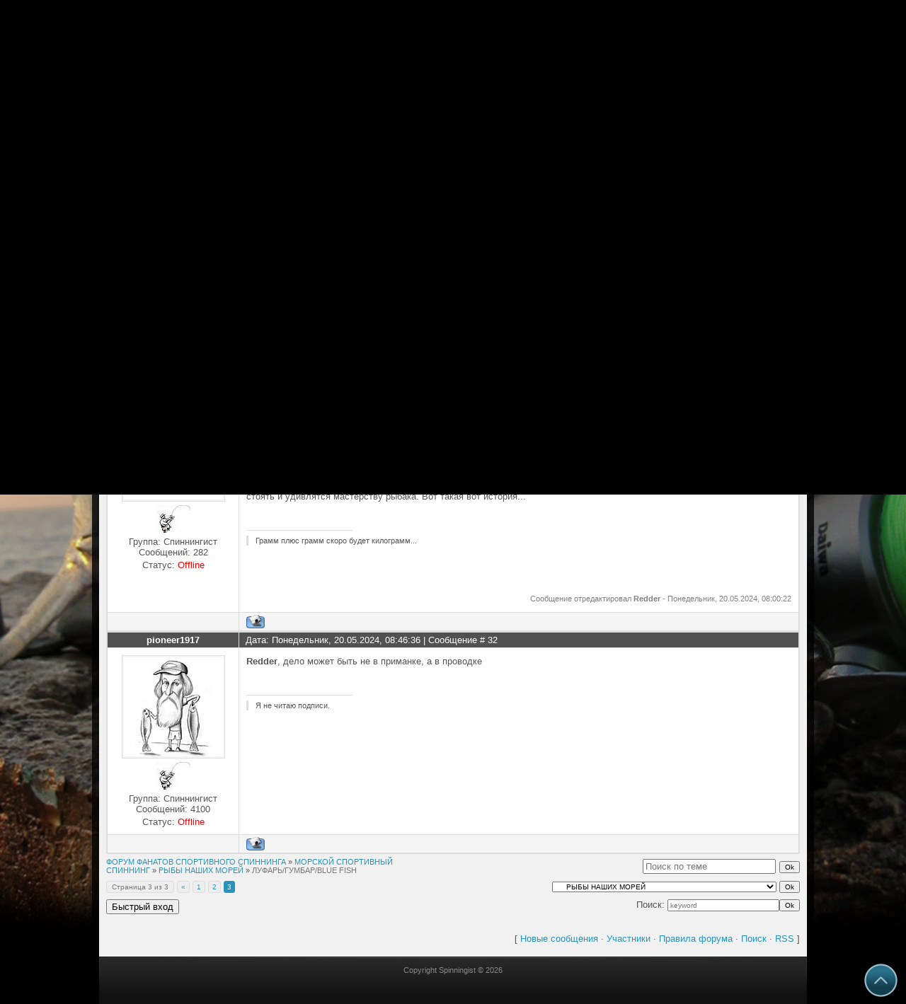

--- FILE ---
content_type: text/html; charset=UTF-8
request_url: http://www.spinningist.com/forum/23-102-3
body_size: 8764
content:
<!DOCTYPE html PUBLIC "-//W3C//DTD XHTML 1.0 Transitional//EN" "http://www.w3.org/TR/xhtml1/DTD/xhtml1-transitional.dtd">
<html>
<head>
<meta http-equiv="Content-Type" content="text/html; charset=UTF-8" />
<title>Spinningist.com - ЛУФАРЬ/ГУМБАР/BLUE FISH - Страница 3 - ФОРУМ ФАНАТОВ СПОРТИВНОГО СПИННИНГА</title>
<script type="text/javascript">var homeurl="http://spinningist.com/";var urlid="page-threadpage";var modid="mod-forum";var imnum=7;</script>
<link type="text/css" rel="stylesheet" href="/_st/my.css" />

	<link rel="stylesheet" href="/.s/src/base.min.css" />
	<link rel="stylesheet" href="/.s/src/layer7.min.css" />

	<script src="/.s/src/jquery-1.12.4.min.js"></script>
	
	<script src="/.s/src/uwnd.min.js"></script>
	<script src="//s745.ucoz.net/cgi/uutils.fcg?a=uSD&ca=2&ug=999&isp=1&r=0.563289494622435"></script>
	<link rel="stylesheet" href="/.s/src/ulightbox/ulightbox.min.css" />
	<script src="/.s/src/ulightbox/ulightbox.min.js"></script>
	<script async defer src="https://www.google.com/recaptcha/api.js?onload=reCallback&render=explicit&hl=ru"></script>
	<script>
/* --- UCOZ-JS-DATA --- */
window.uCoz = {"layerType":7,"language":"ru","module":"forum","country":"US","uLightboxType":1,"sign":{"7287":"Перейти на страницу с фотографией.","3125":"Закрыть","7254":"Изменить размер","7252":"Предыдущий","5255":"Помощник","5458":"Следующий","7251":"Запрошенный контент не может быть загружен. Пожалуйста, попробуйте позже.","7253":"Начать слайд-шоу"},"ssid":"311414272726173045755","mod":"fr","site":{"id":"0spinning","domain":"spinningist.com","host":"spinning.ucoz.ru"}};
/* --- UCOZ-JS-CODE --- */

	function Insert(qmid, user, text ) {
		user = user.replace(/\[/g, '\\[').replace(/\]/g, '\\]');
		if ( !!text ) {
			qmid = qmid.replace(/[^0-9]/g, "");
			paste("[quote="+user+";"+qmid+"]"+text+"[/quote]\n", 0);
		} else {
			_uWnd.alert('Выделите текст для цитирования', '', {w:230, h:80, tm:3000});
		}
	}

	function paste(text, flag ) {
		if ( document.selection && flag ) {
			document.addform.message.focus();
			document.addform.document.selection.createRange().text = text;
		} else {
			document.addform.message.value += text;
		}
	}

	function get_selection( ) {
		if ( window.getSelection ) {
			selection = window.getSelection().toString();
		} else if ( document.getSelection ) {
			selection = document.getSelection();
		} else {
			selection = document.selection.createRange().text;
		}
	}

	function pdel(id, n ) {
		if ( confirm('Вы подтверждаете удаление?') ) {
			(window.pDelBut = document.getElementById('dbo' + id))
				&& (pDelBut.width = pDelBut.height = 13) && (pDelBut.src = '/.s/img/ma/m/i2.gif');
			_uPostForm('', {url:'/forum/23-102-' + id + '-8-0-311414272726173045755', 't_pid': n});
		}
	}
function loginPopupForm(params = {}) { new _uWnd('LF', ' ', -250, -100, { closeonesc:1, resize:1 }, { url:'/index/40' + (params.urlParams ? '?'+params.urlParams : '') }) }
function reCallback() {
		$('.g-recaptcha').each(function(index, element) {
			element.setAttribute('rcid', index);
			
		if ($(element).is(':empty') && grecaptcha.render) {
			grecaptcha.render(element, {
				sitekey:element.getAttribute('data-sitekey'),
				theme:element.getAttribute('data-theme'),
				size:element.getAttribute('data-size')
			});
		}
	
		});
	}
	function reReset(reset) {
		reset && grecaptcha.reset(reset.previousElementSibling.getAttribute('rcid'));
		if (!reset) for (rel in ___grecaptcha_cfg.clients) grecaptcha.reset(rel);
	}
/* --- UCOZ-JS-END --- */
</script>

	<style>.UhideBlock{display:none; }</style>
	<script type="text/javascript">new Image().src = "//counter.yadro.ru/hit;noadsru?r"+escape(document.referrer)+(screen&&";s"+screen.width+"*"+screen.height+"*"+(screen.colorDepth||screen.pixelDepth))+";u"+escape(document.URL)+";"+Date.now();</script>
</head>
<body class="page-body">
 <div id="fb-root"></div>
<script>(function(d, s, id) {
 var js, fjs = d.getElementsByTagName(s)[0];
 if (d.getElementById(id)) return;
 js = d.createElement(s); js.id = id;
 js.src = "//connect.facebook.net/en_US/all.js#xfbml=1";
 fjs.parentNode.insertBefore(js, fjs);
}(document, 'script', 'facebook-jssdk'));</script>
 
<div id="page">
 <!--U1AHEADER1Z--><DIV id=header>
<DIV class=wrapper>
<DIV class=blognames>
<DIV class=site-name><A href="http://spinningist.com/">Spinningist.com</A></DIV>
<DIV class=site-descr><!-- <logo> -->2008-2019 Сайт фанатов спортивного спиннинга<!-- </logo> --> </DIV>
 <div class="fb-like" data-href="//www.facebook.com/spinningist " data-send="false" data-layout="button_count" data-width="100" data-show-faces="false" data-font="arial"></div>
</DIV>
<DIV id=catmenu><!-- <sblock_menu> --><!-- <bc> --><div id="uMenuDiv1" class="uMenuV" style="position:relative;"><ul class="uMenuRoot">
<li><div class="umn-tl"><div class="umn-tr"><div class="umn-tc"></div></div></div><div class="umn-ml"><div class="umn-mr"><div class="umn-mc"><div class="uMenuItem"><a href="/"><span>Главная</span></a></div></div></div></div><div class="umn-bl"><div class="umn-br"><div class="umn-bc"><div class="umn-footer"></div></div></div></div></li>
<li><div class="umn-tl"><div class="umn-tr"><div class="umn-tc"></div></div></div><div class="umn-ml"><div class="umn-mr"><div class="umn-mc"><div class="uMenuItem"><a href="/forum"><span>Форум</span></a></div></div></div></div><div class="umn-bl"><div class="umn-br"><div class="umn-bc"><div class="umn-footer"></div></div></div></div></li>
<li><div class="umn-tl"><div class="umn-tr"><div class="umn-tc"></div></div></div><div class="umn-ml"><div class="umn-mr"><div class="umn-mc"><div class="uMenuItem"><a href="/photo"><span>Фотоальбомы</span></a></div></div></div></div><div class="umn-bl"><div class="umn-br"><div class="umn-bc"><div class="umn-footer"></div></div></div></div></li>
<li><div class="umn-tl"><div class="umn-tr"><div class="umn-tc"></div></div></div><div class="umn-ml"><div class="umn-mr"><div class="umn-mc"><div class="uMenuItem"><a href="/publ"><span>Каталог статей</span></a></div></div></div></div><div class="umn-bl"><div class="umn-br"><div class="umn-bc"><div class="umn-footer"></div></div></div></div></li></ul></div><script>$(function(){_uBuildMenu('#uMenuDiv1',0,document.location.href+'/','uMenuItemA','uMenuArrow',2500);})</script><!-- </bc> --> <!-- </sblock_menu> -->
<DIV class=clr></DIV></DIV>
<DIV class=clr></DIV></DIV></DIV>
<DIV id=subheader>
<DIV class=wrapper>
<div id="logo"><img src="http://spinningist.com/images/spinningist_logo.png" width="228" height="220"></div>
<DIV id=user-box>
<DIV><A href="http://spinningist.com/">Главная</A> <a href="/index/3"><!--<s3089>-->Регистрация<!--</s>--></a><a href="javascript:;" rel="nofollow" onclick="loginPopupForm(); return false;"><!--<s3087>-->Вход<!--</s>--></a><A href="/forum/23-0-0-37" rel=nofollow>RSS</A></DIV></DIV>
<DIV id=search>
 <div id='cse' style='width: 100%;'>...</div>

 
</DIV></DIV></DIV>
<DIV class=clr></DIV></DIV></DIV><!--/U1AHEADER1Z-->
 
 <div id="casing" class="forum-casing">
 <div class="wrapper"> 
 <div id="forum-box">
 
 <div class="forumContent"><table border="0" cellpadding="0" height="30" cellspacing="0" width="100%">
<tr>
<td align="right">[
<a class="fNavLink" href="/forum/0-0-1-34" rel="nofollow"><!--<s5209>-->Новые сообщения<!--</s>--></a> &middot; 
<a class="fNavLink" href="/forum/0-0-1-35" rel="nofollow"><!--<s5216>-->Участники<!--</s>--></a> &middot; 
<a class="fNavLink" href="/forum/0-0-0-36" rel="nofollow"><!--<s5166>-->Правила форума<!--</s>--></a> &middot; 
<a class="fNavLink" href="/forum/0-0-0-6" rel="nofollow"><!--<s3163>-->Поиск<!--</s>--></a> &middot; 
<a class="fNavLink" href="/forum/23-0-0-37" rel="nofollow">RSS</a> ]</td>
</tr>
</table>

		

		<table class="ThrTopButtonsTbl" border="0" width="100%" cellspacing="0" cellpadding="0">
			<tr class="ThrTopButtonsRow1">
				<td width="50%" class="ThrTopButtonsCl11">
	<ul class="switches switchesTbl forum-pages">
		<li class="pagesInfo">Страница <span class="curPage">3</span> из <span class="numPages">3</span></li>
		<li class="switch switch-back"><a class="switchBack" href="/forum/23-102-2" title="Предыдущая"><span>&laquo;</span></a></li> <li class="switch"><a class="switchDigit" href="/forum/23-102-1">1</a></li>
	<li class="switch"><a class="switchDigit" href="/forum/23-102-2">2</a></li>
	<li class="switchActive">3</li> 
	</ul></td>
				<td align="right" class="frmBtns ThrTopButtonsCl12"><div id="frmButns83"><a href="javascript:;" rel="nofollow" onclick="_uWnd.alert('Необходима авторизация для данного действия. Войдите или зарегистрируйтесь.','',{w:230,h:80,tm:3000});return false;"><img alt="" style="margin:0;padding:0;border:0;" title="Ответить" src="/.s/img/fr/bt/34/t_reply.gif" /></a> <a href="javascript:;" rel="nofollow" onclick="_uWnd.alert('Необходима авторизация для данного действия. Войдите или зарегистрируйтесь.','',{w:230,h:80,tm:3000});return false;"><img alt="" style="margin:0;padding:0;border:0;" title="Новая тема" src="/.s/img/fr/bt/34/t_new.gif" /></a> <a href="javascript:;" rel="nofollow" onclick="_uWnd.alert('Необходима авторизация для данного действия. Войдите или зарегистрируйтесь.','',{w:230,h:80,tm:3000});return false;"><img alt="" style="margin:0;padding:0;border:0;" title="Новый опрос" src="/.s/img/fr/bt/34/t_poll.gif" /></a></div></td></tr>
			<tr class="ThrTopButtonsRow2">
	<td class="forumModerBlock ThrTopButtonsCl21"><span class="moders-wrapper">Модератор форума: <a href="javascript:;" rel="nofollow" onclick="window.open('/index/8-0-Golyan', 'up48', 'scrollbars=1,top=0,left=0,resizable=1,width=700,height=375'); return false;" class="forumModer">Golyan</a></span></td>
	<td class="ThrTopButtonsCl22">&nbsp;</td></tr>
		</table>
		
	<table class="ThrForumBarTbl" border="0" width="100%" cellspacing="0" cellpadding="0">
		<tr class="ThrForumBarRow1">
			<td class="forumNamesBar ThrForumBarCl11 breadcrumbs" style="padding-top:3px;padding-bottom:5px;">
				<a class="forumBar breadcrumb-item" href="/forum/">ФОРУМ ФАНАТОВ СПОРТИВНОГО СПИННИНГА</a>  <span class="breadcrumb-sep">&raquo;</span> <a class="forumBar breadcrumb-item" href="/forum/1">МОРСКОЙ СПОРТИВНЫЙ СПИННИНГ</a> <span class="breadcrumb-sep">&raquo;</span> <a class="forumBar breadcrumb-item" href="/forum/23">РЫБЫ НАШИХ МОРЕЙ</a> <span class="breadcrumb-sep">&raquo;</span> <a class="forumBarA" href="/forum/23-102-1">ЛУФАРЬ/ГУМБАР/BLUE FISH</a></td><td class="ThrForumBarCl12" >
	
	<script>
	function check_search(form ) {
		if ( form.s.value.length < 3 ) {
			_uWnd.alert('Вы ввели слишком короткий поисковой запрос.', '', { w:230, h:80, tm:3000 })
			return false
		}
		return true
	}
	</script>
	<form id="thread_search_form" onsubmit="return check_search(this)" action="/forum/23-102" method="GET">
		<input class="fastNav" type="submit" value="Ok" id="thread_search_button"><input type="text" name="s" value="" placeholder="Поиск по теме" id="thread_search_field"/>
	</form>
			</td></tr>
	</table>
		
		<div class="gDivLeft">
	<div class="gDivRight">
		<table class="gTable threadpage-posts-table" border="0" width="100%" cellspacing="1" cellpadding="0">
		<tr>
			<td class="gTableTop">
				<div style="float:right" class="gTopCornerRight"></div>
				<span class="forum-title">ЛУФАРЬ/ГУМБАР/BLUE FISH</span>
				</td></tr><tr><td class="postSeparator"></td></tr><tr id="post129741"><td class="postRest1"><table border="0" width="100%" cellspacing="1" cellpadding="2" class="postTable">
<tr><td width="19%" class="postTdTop" align="center"><a class="postUser" href="javascript://" rel="nofollow" onClick="emoticon('[b]Redder[/b],');return false;">Redder</a></td><td class="postTdTop">Дата: Понедельник, 20.05.2024, 07:52:41 | Сообщение # <a rel="nofollow" name="129741" class="postNumberLink" href="javascript:;" onclick="prompt('Прямая ссылка к сообщению', 'http://www.spinningist.com/forum/23-102-129741-16-1716184361'); return false;">31</a></td></tr>
<tr><td class="postTdInfo" valign="top">
<img alt="" title="Redder" class="userAvatar" border="0" src="/avatar/00/11/41301729.gif"><div class="postRankName"></div>

<div class="postRankIco"><img alt="" style="margin:0;padding:0;border:0;" name="groupIcon" src="http://spinningist.com/avatar/LOGO-SGR.jpg" title="Спиннингист" /></div>
<div class="postUserGroup">Группа: Спиннингист</div>
<div class="numposts">Сообщений: <span="unp">282</span></div>



<div class="statusBlock">Статус: <span class="statusOffline">Offline</span></div>
 
</td><td class="posttdMessage" valign="top"><span class="ucoz-forum-post" id="ucoz-forum-post-129741" edit-url=""><!--uzquote--><div class="bbQuoteBlock"><div class="bbQuoteName" style="padding-left:5px;font-size:7pt"><b>Цитата</b> <span class="qName"><!--qn-->borisgti1980<!--/qn--></span> (<span class="qAnchor"><!--qa--><a href="/forum/23-102-129738-16-1716042887"><img alt="" style="margin:0;padding:0;vertical-align:middle;" title="Ссылка на цитируемый текст" src="/.s/img/fr/ic/9/lastpost.gif"></a><!--/qa--></span>) </div><div class="quoteMessage" style="border:1px inset;max-height:200px;overflow:auto;"><!--uzq-->Гумбар жрёт всё!из моего опыта<!--/uzq--></div></div><!--/uzquote-->В субботу утром был штиль и увидев котел остановился, начал подбирать приманки, перепробовал штук 20 и все в холостую. Подошел знакомый рыбак и с легонца  на 3-4 заброс взял гумбара на 3 кило, а через 10 минут еще одного. Приманочку, проходя мимо меня несколько раз, он прятал ее в руке, отворачивался от меня когда рыбу вытаскивал и ложил в сумку. Она граммов на 5-6, чем то похпжа на Wander но более плоская с боков и с большими глазками. Мне оставалось стоять и удивлятся мастерству рыбака. Вот такая вот история...</span>

<br><hr size="1" width="150" align="left" class="signatureHr"><span class="signatureView">Грамм плюс грамм скоро будет килограмм...</span>
<br><br><div class="edited">Сообщение отредактировал <span class="editedBy">Redder</span> - <span class="editedTime">Понедельник, 20.05.2024, 08:00:22</span></div></td></tr>
<tr><td class="postBottom" align="center">&nbsp;</td><td class="postBottom">
<table border="0" width="100%" cellspacing="0" cellpadding="0">
<tr><td><a href="javascript:;" rel="nofollow" onclick="window.open('/index/8-5913', 'up5913', 'scrollbars=1,top=0,left=0,resizable=1,width=700,height=375'); return false;"><img alt="" style="margin:0;padding:0;border:0;" src="/.s/img/fr/bt/34/p_profile.gif" title="Профиль пользователя" /></a>    </td><td align="right" style="padding-right:15px;"></td><td width="2%" nowrap align="right"><a class="goOnTop" href="javascript:scroll(0,0);"><img alt="" style="margin:0;padding:0;border:0;" src="/.s/img/fr/bt/34/p_up.gif" title="Вверх" /></a></td></tr>
</table></td></tr></table></td></tr><tr id="post129743"><td class="postRest2"><table border="0" width="100%" cellspacing="1" cellpadding="2" class="postTable">
<tr><td width="19%" class="postTdTop" align="center"><a class="postUser" href="javascript://" rel="nofollow" onClick="emoticon('[b]pioneer1917[/b],');return false;">pioneer1917</a></td><td class="postTdTop">Дата: Понедельник, 20.05.2024, 08:46:36 | Сообщение # <a rel="nofollow" name="129743" class="postNumberLink" href="javascript:;" onclick="prompt('Прямая ссылка к сообщению', 'http://www.spinningist.com/forum/23-102-129743-16-1716187596'); return false;">32</a></td></tr>
<tr><td class="postTdInfo" valign="top">
<img alt="" title="pioneer1917" class="userAvatar" border="0" src="/avatar/27/555335.jpg"><div class="postRankName"></div>

<div class="postRankIco"><img alt="" style="margin:0;padding:0;border:0;" name="groupIcon" src="http://spinningist.com/avatar/LOGO-SGR.jpg" title="Спиннингист" /></div>
<div class="postUserGroup">Группа: Спиннингист</div>
<div class="numposts">Сообщений: <span="unp">4100</span></div>



<div class="statusBlock">Статус: <span class="statusOffline">Offline</span></div>
 
</td><td class="posttdMessage" valign="top"><span class="ucoz-forum-post" id="ucoz-forum-post-129743" edit-url=""><b>Redder</b>, дело может быть не в приманке, а в проводке</span>

<br><hr size="1" width="150" align="left" class="signatureHr"><span class="signatureView">Я не читаю подписи.</span>
</td></tr>
<tr><td class="postBottom" align="center">&nbsp;</td><td class="postBottom">
<table border="0" width="100%" cellspacing="0" cellpadding="0">
<tr><td><a href="javascript:;" rel="nofollow" onclick="window.open('/index/8-2046', 'up2046', 'scrollbars=1,top=0,left=0,resizable=1,width=700,height=375'); return false;"><img alt="" style="margin:0;padding:0;border:0;" src="/.s/img/fr/bt/34/p_profile.gif" title="Профиль пользователя" /></a>    </td><td align="right" style="padding-right:15px;"></td><td width="2%" nowrap align="right"><a class="goOnTop" href="javascript:scroll(0,0);"><img alt="" style="margin:0;padding:0;border:0;" src="/.s/img/fr/bt/34/p_up.gif" title="Вверх" /></a></td></tr>
</table></td></tr></table></td></tr></table></div></div><div class="gDivBottomLeft"></div><div class="gDivBottomCenter"></div><div class="gDivBottomRight"></div>
		<table class="ThrBotTbl" border="0" width="100%" cellspacing="0" cellpadding="0">
			<tr class="ThrBotRow1"><td colspan="2" class="bottomPathBar ThrBotCl11" style="padding-top:2px;">
	<table class="ThrForumBarTbl" border="0" width="100%" cellspacing="0" cellpadding="0">
		<tr class="ThrForumBarRow1">
			<td class="forumNamesBar ThrForumBarCl11 breadcrumbs" style="padding-top:3px;padding-bottom:5px;">
				<a class="forumBar breadcrumb-item" href="/forum/">ФОРУМ ФАНАТОВ СПОРТИВНОГО СПИННИНГА</a>  <span class="breadcrumb-sep">&raquo;</span> <a class="forumBar breadcrumb-item" href="/forum/1">МОРСКОЙ СПОРТИВНЫЙ СПИННИНГ</a> <span class="breadcrumb-sep">&raquo;</span> <a class="forumBar breadcrumb-item" href="/forum/23">РЫБЫ НАШИХ МОРЕЙ</a> <span class="breadcrumb-sep">&raquo;</span> <a class="forumBarA" href="/forum/23-102-1">ЛУФАРЬ/ГУМБАР/BLUE FISH</a></td><td class="ThrForumBarCl12" >
	
	<script>
	function check_search(form ) {
		if ( form.s.value.length < 3 ) {
			_uWnd.alert('Вы ввели слишком короткий поисковой запрос.', '', { w:230, h:80, tm:3000 })
			return false
		}
		return true
	}
	</script>
	<form id="thread_search_form" onsubmit="return check_search(this)" action="/forum/23-102" method="GET">
		<input class="fastNav" type="submit" value="Ok" id="thread_search_button"><input type="text" name="s" value="" placeholder="Поиск по теме" id="thread_search_field"/>
	</form>
			</td></tr>
	</table></td></tr>
			<tr class="ThrBotRow2"><td class="ThrBotCl21" width="50%">
	<ul class="switches switchesTbl forum-pages">
		<li class="pagesInfo">Страница <span class="curPage">3</span> из <span class="numPages">3</span></li>
		<li class="switch switch-back"><a class="switchBack" href="/forum/23-102-2" title="Предыдущая"><span>&laquo;</span></a></li> <li class="switch"><a class="switchDigit" href="/forum/23-102-1">1</a></li>
	<li class="switch"><a class="switchDigit" href="/forum/23-102-2">2</a></li>
	<li class="switchActive">3</li> 
	</ul></td><td class="ThrBotCl22" align="right" nowrap="nowrap"><form name="navigation" style="margin:0px"><table class="navigationTbl" border="0" cellspacing="0" cellpadding="0"><tr class="navigationRow1"><td class="fFastNavTd navigationCl11" >
		<select class="fastNav" name="fastnav"><option class="fastNavMain" value="0">Главная страница форума</option><option class="fastNavCat"   value="1">МОРСКОЙ СПОРТИВНЫЙ СПИННИНГ</option><option class="fastNavForum" value="2">&nbsp;&nbsp;&nbsp;&nbsp; ОТЧЕТЫ О МОРСКОЙ РЫБАЛКЕ С БЕРЕГА (InShore)</option><option class="fastNavForum" value="4">&nbsp;&nbsp;&nbsp;&nbsp; СПИННИНГОВЫЕ ПРИМАНКИ</option><option class="fastNavForum" value="9">&nbsp;&nbsp;&nbsp;&nbsp; СПИННИНГОВЫЕ УДИЛИЩА</option><option class="fastNavForum" value="8">&nbsp;&nbsp;&nbsp;&nbsp; СПИННИНГОВЫЕ КАТУШКИ</option><option class="fastNavForum" value="10">&nbsp;&nbsp;&nbsp;&nbsp; ЛЕСКИ,ПЛЕТЕНКИ,SHOCK LEADERS</option><option class="fastNavForum" value="89">&nbsp;&nbsp;&nbsp;&nbsp; ЭКИПИРОВКА</option><option class="fastNavForum" value="12">&nbsp;&nbsp;&nbsp;&nbsp; ПОМОГИТЕ С ВЫБОРОМ</option><option class="fastNavForum" value="19">&nbsp;&nbsp;&nbsp;&nbsp; ВОПРОСЫ-ОТВЕТЫ,СОВЕТЫ</option><option class="fastNavForum" value="106">&nbsp;&nbsp;&nbsp;&nbsp; ЛОВЛЯ КАЛЬМАРОВ И КАРАКАТИЦ</option><option class="fastNavForum" value="15">&nbsp;&nbsp;&nbsp;&nbsp; ЧТО ЗА РЫБА??</option><option class="fastNavForumA" value="23" selected>&nbsp;&nbsp;&nbsp;&nbsp; РЫБЫ НАШИХ МОРЕЙ</option><option class="fastNavForum" value="26">&nbsp;&nbsp;&nbsp;&nbsp; ТЕХНИКА СПИННИНГА</option><option class="fastNavForum" value="16">&nbsp;&nbsp;&nbsp;&nbsp; ВИДЕО</option><option class="fastNavForum" value="31">&nbsp;&nbsp;&nbsp;&nbsp; СТАТЬИ И КНИГИ О МОРСКОМ СПИННИНГЕ</option><option class="fastNavCat"   value="37">УЛЬТРА ЛАЙТ НА МОРЕ</option><option class="fastNavForum" value="38">&nbsp;&nbsp;&nbsp;&nbsp; УЛ ПРИМАНКИ</option><option class="fastNavForum" value="39">&nbsp;&nbsp;&nbsp;&nbsp; УЛ УДИЛИЩА</option><option class="fastNavForum" value="43">&nbsp;&nbsp;&nbsp;&nbsp; УЛ КАТУШКИ</option><option class="fastNavForum" value="40">&nbsp;&nbsp;&nbsp;&nbsp; УЛ - ЛЕСКИ,ПЛЕТЕНКИ,SHOCK LEADERS</option><option class="fastNavForum" value="41">&nbsp;&nbsp;&nbsp;&nbsp; ВОПРОСЫ-ОТВЕТЫ,СОВЕТЫ ПО УЛ</option><option class="fastNavForum" value="42">&nbsp;&nbsp;&nbsp;&nbsp; РАЗНОЕ</option><option class="fastNavForum" value="72">&nbsp;&nbsp;&nbsp;&nbsp; МДЖ</option><option class="fastNavCat"   value="6">ФАНАТАМ &quot;OFFSHORE FISHING&quot;-ПОСВЯЩАЕТСЯ</option><option class="fastNavForum" value="7">&nbsp;&nbsp;&nbsp;&nbsp; ОТЧЕТЫ О МОРСКОЙ РЫБАЛКЕ С ЛОДКИ,КАЯКА И.Т.Д..</option><option class="fastNavForum" value="52">&nbsp;&nbsp;&nbsp;&nbsp; Матчасть - Джиг</option><option class="fastNavForum" value="53">&nbsp;&nbsp;&nbsp;&nbsp; Матчасть - Троллинг</option><option class="fastNavForum" value="54">&nbsp;&nbsp;&nbsp;&nbsp; Матчасть - Блеснение</option><option class="fastNavForum" value="55">&nbsp;&nbsp;&nbsp;&nbsp; Лески,Плетенки,Шок лидер</option><option class="fastNavForum" value="56">&nbsp;&nbsp;&nbsp;&nbsp; Воблеры,Джиги,Силикон</option><option class="fastNavForum" value="57">&nbsp;&nbsp;&nbsp;&nbsp; Оснастки и техника ловли</option><option class="fastNavForum" value="82">&nbsp;&nbsp;&nbsp;&nbsp; Лодки,каяки,електроника,снаряжение и т.п</option><option class="fastNavCat"   value="73">Fly Fishing - Нахлыст</option><option class="fastNavForum" value="81">&nbsp;&nbsp;&nbsp;&nbsp; Отчеты о Fly на море</option><option class="fastNavForum" value="74">&nbsp;&nbsp;&nbsp;&nbsp; Отчёты о Fly (пресная вода)</option><option class="fastNavForum" value="108">&nbsp;&nbsp;&nbsp;&nbsp; Наши «Вокруг света»</option><option class="fastNavForum" value="75">&nbsp;&nbsp;&nbsp;&nbsp; Мушки</option><option class="fastNavForum" value="105">&nbsp;&nbsp;&nbsp;&nbsp; Материалы</option><option class="fastNavForum" value="102">&nbsp;&nbsp;&nbsp;&nbsp; Инструменты и оборудование</option><option class="fastNavForum" value="78">&nbsp;&nbsp;&nbsp;&nbsp; Fly удилища</option><option class="fastNavForum" value="79">&nbsp;&nbsp;&nbsp;&nbsp; Fly катушки</option><option class="fastNavForum" value="80">&nbsp;&nbsp;&nbsp;&nbsp; Fly шнуры</option><option class="fastNavForum" value="77">&nbsp;&nbsp;&nbsp;&nbsp; Техника</option><option class="fastNavForum" value="76">&nbsp;&nbsp;&nbsp;&nbsp; Экипировка</option><option class="fastNavForum" value="83">&nbsp;&nbsp;&nbsp;&nbsp; Video - Saltwater Fly</option><option class="fastNavForum" value="101">&nbsp;&nbsp;&nbsp;&nbsp; Вопросы новичков</option><option class="fastNavForum" value="104">&nbsp;&nbsp;&nbsp;&nbsp; НАХЛЫСТОВАЯ БАРАХОЛКА</option><option class="fastNavCat"   value="17">ПРЕСНОВОДНАЯ РЫБАЛКА</option><option class="fastNavForum" value="18">&nbsp;&nbsp;&nbsp;&nbsp; ОТЧЕТЫ О ПРЕСНОВОДНОМ БЛЕСНЕНИИ</option><option class="fastNavForum" value="21">&nbsp;&nbsp;&nbsp;&nbsp; ВОПРОСЫ-ОТВЕТЫ,СОВЕТЫ</option><option class="fastNavCat"   value="46">РЫБАЛКА ЗА ПРЕДЕЛАМИ ИЗРАИЛЯ</option><option class="fastNavForum" value="47">&nbsp;&nbsp;&nbsp;&nbsp; &quot;Бермудский треугольник&quot; или &quot;заграничные&quot; отчеты...</option><option class="fastNavForum" value="49">&nbsp;&nbsp;&nbsp;&nbsp; Куда едем</option><option class="fastNavForum" value="50">&nbsp;&nbsp;&nbsp;&nbsp; Логистика и формальности</option><option class="fastNavForum" value="103">&nbsp;&nbsp;&nbsp;&nbsp; Все о пресноводной рыбалке</option><option class="fastNavCat"   value="85">&quot;УМЕЛЫЕ&quot; РУКИ</option><option class="fastNavForum" value="87">&nbsp;&nbsp;&nbsp;&nbsp; ПРИМАНКИ</option><option class="fastNavForum" value="88">&nbsp;&nbsp;&nbsp;&nbsp; РАЗНОЕ</option><option class="fastNavCat"   value="90">ROD BUILDING</option><option class="fastNavForum" value="91">&nbsp;&nbsp;&nbsp;&nbsp; БЛАНКИ</option><option class="fastNavForum" value="92">&nbsp;&nbsp;&nbsp;&nbsp; КОЛЬЦА</option><option class="fastNavForum" value="93">&nbsp;&nbsp;&nbsp;&nbsp; КАТУШКОДЕРЖАТЕЛИ</option><option class="fastNavForum" value="94">&nbsp;&nbsp;&nbsp;&nbsp; ХИМИЯ</option><option class="fastNavForum" value="95">&nbsp;&nbsp;&nbsp;&nbsp; НИТКИ И РАСХОДНЫЕ МАТЕРИАЛЫ</option><option class="fastNavForum" value="96">&nbsp;&nbsp;&nbsp;&nbsp; ДИЗАЙН</option><option class="fastNavForum" value="98">&nbsp;&nbsp;&nbsp;&nbsp; ИНСТРУМЕНТЫ,СТАНКИ,ОБОРУДОВАНИЕ...</option><option class="fastNavForum" value="97">&nbsp;&nbsp;&nbsp;&nbsp; СБОРКА И РЕМОНТ УДИЛИЩ</option><option class="fastNavForum" value="99">&nbsp;&nbsp;&nbsp;&nbsp; НАШИ РАБОТЫ</option><option class="fastNavCat"   value="30">ОБЩИЙ РАЗДЕЛ</option><option class="fastNavForum" value="27">&nbsp;&nbsp;&nbsp;&nbsp; РЫБОЛОВНЫЕ МАГАЗИНЫ</option><option class="fastNavForum" value="14">&nbsp;&nbsp;&nbsp;&nbsp; ПРОГНОЗ ПОГОДЫ</option><option class="fastNavForum" value="34">&nbsp;&nbsp;&nbsp;&nbsp; ПРОИЗВОДИТЕЛИ РЫБОЛОВНЫХ ПРИНАДЛЕЖНОСТЕЙ</option><option class="fastNavForum" value="24">&nbsp;&nbsp;&nbsp;&nbsp; ГАЙД-ПАРК</option><option class="fastNavForum" value="28">&nbsp;&nbsp;&nbsp;&nbsp; ОБЪЯВЛЕНИЯ</option><option class="fastNavForum" value="25">&nbsp;&nbsp;&nbsp;&nbsp; ПОЗДРАВЛЕНИЯ</option><option class="fastNavForum" value="33">&nbsp;&nbsp;&nbsp;&nbsp; &quot;РЫБОЛОВНАЯ&#39;&#39; КУХНЯ</option><option class="fastNavCat"   value="65">ФОТО</option><option class="fastNavForum" value="32">&nbsp;&nbsp;&nbsp;&nbsp; ЗАГРУЗКА ФОТО</option><option class="fastNavForum" value="66">&nbsp;&nbsp;&nbsp;&nbsp; Матчасть</option><option class="fastNavForum" value="67">&nbsp;&nbsp;&nbsp;&nbsp; Всё о художественной фотографии</option><option class="fastNavForum" value="68">&nbsp;&nbsp;&nbsp;&nbsp; Светлая/ тёмная комната</option><option class="fastNavForum" value="69">&nbsp;&nbsp;&nbsp;&nbsp; Лаборатория</option><option class="fastNavCat"   value="35">ОХОТА В ИЗРАИЛЕ</option><option class="fastNavForum" value="36">&nbsp;&nbsp;&nbsp;&nbsp; ОХОТА</option><option class="fastNavCat"   value="58">БАРАХОЛКА</option><option class="fastNavForum" value="70">&nbsp;&nbsp;&nbsp;&nbsp; Правила &quot;Барахолки&quot;</option><option class="fastNavForum" value="59">&nbsp;&nbsp;&nbsp;&nbsp; Палки & Катушки</option><option class="fastNavForum" value="61">&nbsp;&nbsp;&nbsp;&nbsp; Приманки</option><option class="fastNavForum" value="62">&nbsp;&nbsp;&nbsp;&nbsp; Лески,шнуры,ШЛ и т.п.</option><option class="fastNavForum" value="63">&nbsp;&nbsp;&nbsp;&nbsp; Разное</option><option class="fastNavCat"   value="44">Административный раздел</option></select>
		<input class="fastNav" type="button" value="Ok" onclick="top.location.href='/forum/'+(document.navigation.fastnav.value!='0'?document.navigation.fastnav.value:'');" />
		</td></tr></table></form></td></tr>
			<tr class="ThrBotRow3"><td class="ThrBotCl31"><div class="fFastLogin" style="padding-top:5px;padding-bottom:5px;"><input class="fastLogBt" type="button" value="Быстрый вход" onclick="loginPopupForm();" /></div></td><td class="ThrBotCl32" align="right" nowrap="nowrap"><form method="post" action="/forum/" style="margin:0px"><table class="FastSearchTbl" border="0" cellspacing="0" cellpadding="0"><tr class="FastSearchRow1"><td class="fFastSearchTd FastSearchCl11" >Поиск: <input class="fastSearch" type="text" style="width:150px" name="kw" placeholder="keyword" size="20" maxlength="60" /><input class="fastSearch" type="submit" value="Ok" /></td></tr></table><input type="hidden" name="a" value="6" /></form></td></tr>
		</table>
		<br /><div class="forumContent"><table border="0" cellpadding="0" height="30" cellspacing="0" width="100%">
<tr>
<td align="right">[
<a class="fNavLink" href="/forum/0-0-1-34" rel="nofollow"><!--<s5209>-->Новые сообщения<!--</s>--></a> &middot; 
<a class="fNavLink" href="/forum/0-0-1-35" rel="nofollow"><!--<s5216>-->Участники<!--</s>--></a> &middot; 
<a class="fNavLink" href="/forum/0-0-0-36" rel="nofollow"><!--<s5166>-->Правила форума<!--</s>--></a> &middot; 
<a class="fNavLink" href="/forum/0-0-0-6" rel="nofollow"><!--<s3163>-->Поиск<!--</s>--></a> &middot; 
<a class="fNavLink" href="/forum/23-0-0-37" rel="nofollow">RSS</a> ]</td>
</tr>
</table></div>
 </div>
 <div class="clr"></div>
 
</div>
 </div>
 </div>
 
<script type="text/javascript" src="/js/ui.js"></script>

 <!--U1BFOOTER1Z--><div id="footer">
 <div class="wrapper">
 <div class="fcenter">
 <p><!-- <copy> -->Copyright Spinningist &copy; 2026<!-- </copy> --><br /><br />
 </p>
 </div>
 <div class="fright">
 </div>
 <div class="clr"></div>
 </div>
 </div>
<script language="JavaScript" type="text/javascript">
$(function() {
 $.fn.scrollToTop = function() {
 $(this).hide().removeAttr("href");
 if ($(window).scrollTop() >= "250") $(this).fadeIn("slow")
 var scrollDiv = $(this);
 $(window).scroll(function() {
 if ($(window).scrollTop() <= "250") $(scrollDiv).fadeOut("slow")
 else $(scrollDiv).fadeIn("slow")
 });
 $(this).click(function() {
 $("html, body").animate({scrollTop: 0}, "slow")
 })
 }
});

$(function() {
 $("#Go_Top").scrollToTop();
});
</script>
 <a style='position: fixed; bottom: 5px; margin-bottom: 5px; right: 12px; cursor:pointer; display:none;'
href='#' id='Go_Top'>
 <img src="http://spinningist.com/images/up_arr.png" alt="Наверх" title="Наверх">
</a><!--/U1BFOOTER1Z-->
</div> 
</body>
</html>
<!-- 0.08552 (s745) -->

--- FILE ---
content_type: application/javascript
request_url: http://www.spinningist.com/js/ui.js
body_size: 121918
content:
$('form').addClass('utTransformdone');
$('#uphoto1').css({'width':'200px','display':'none'});$('#uzf,.manFlAvaFile').show();$('.sidebox #mchatBtn').css('width','20px');var Cufon=(function(){var m=function(){return m.replace.apply(null,arguments)};var x=m.DOM={ready:(function(){var C=false,E={loaded:1,complete:1};var B=[],D=function(){if(C){return}C=true;for(var F;F=B.shift();F()){}};if(document.addEventListener){document.addEventListener("DOMContentLoaded",D,false);window.addEventListener("pageshow",D,false)}if(!window.opera&&document.readyState){(function(){E[document.readyState]?D():setTimeout(arguments.callee,10)})()}if(document.readyState&&document.createStyleSheet){(function(){try{document.body.doScroll("left");D()}catch(F){setTimeout(arguments.callee,1)}})()}q(window,"load",D);return function(F){if(!arguments.length){D()}else{C?F():B.push(F)}}})(),root:function(){return document.documentElement||document.body}};var n=m.CSS={Size:function(C,B){this.value=parseFloat(C);this.unit=String(C).match(/[a-z%]*$/)[0]||"px";this.convert=function(D){return D/B*this.value};this.convertFrom=function(D){return D/this.value*B};this.toString=function(){return this.value+this.unit}},addClass:function(C,B){var D=C.className;C.className=D+(D&&" ")+B;return C},color:j(function(C){var B={};B.color=C.replace(/^rgba\((.*?),\s*([\d.]+)\)/,function(E,D,F){B.opacity=parseFloat(F);return"rgb("+D+")"});return B}),fontStretch:j(function(B){if(typeof B=="number"){return B}if(/%$/.test(B)){return parseFloat(B)/100}return{"ultra-condensed":0.5,"extra-condensed":0.625,condensed:0.75,"semi-condensed":0.875,"semi-expanded":1.125,expanded:1.25,"extra-expanded":1.5,"ultra-expanded":2}[B]||1}),getStyle:function(C){var B=document.defaultView;if(B&&B.getComputedStyle){return new a(B.getComputedStyle(C,null))}if(C.currentStyle){return new a(C.currentStyle)}return new a(C.style)},gradient:j(function(F){var G={id:F,type:F.match(/^-([a-z]+)-gradient\(/)[1],stops:[]},C=F.substr(F.indexOf("(")).match(/([\d.]+=)?(#[a-f0-9]+|[a-z]+\(.*?\)|[a-z]+)/ig);for(var E=0,B=C.length,D;E<B;++E){D=C[E].split("=",2).reverse();G.stops.push([D[1]||E/(B-1),D[0]])}return G}),quotedList:j(function(E){var D=[],C=/\s*((["'])([\s\S]*?[^\\])\2|[^,]+)\s*/g,B;while(B=C.exec(E)){D.push(B[3]||B[1])}return D}),recognizesMedia:j(function(G){var E=document.createElement("style"),D,C,B;E.type="text/css";E.media=G;try{E.appendChild(document.createTextNode("/**/"))}catch(F){}C=g("head")[0];C.insertBefore(E,C.firstChild);D=(E.sheet||E.styleSheet);B=D&&!D.disabled;C.removeChild(E);return B}),removeClass:function(D,C){var B=RegExp("(?:^|\\s+)"+C+"(?=\\s|$)","g");D.className=D.className.replace(B,"");return D},supports:function(D,C){var B=document.createElement("span").style;if(B[D]===undefined){return false}B[D]=C;return B[D]===C},textAlign:function(E,D,B,C){if(D.get("textAlign")=="right"){if(B>0){E=" "+E}}else{if(B<C-1){E+=" "}}return E},textShadow:j(function(F){if(F=="none"){return null}var E=[],G={},B,C=0;var D=/(#[a-f0-9]+|[a-z]+\(.*?\)|[a-z]+)|(-?[\d.]+[a-z%]*)|,/ig;while(B=D.exec(F)){if(B[0]==","){E.push(G);G={};C=0}else{if(B[1]){G.color=B[1]}else{G[["offX","offY","blur"][C++]]=B[2]}}}E.push(G);return E}),textTransform:(function(){var B={uppercase:function(C){return C.toUpperCase()},lowercase:function(C){return C.toLowerCase()},capitalize:function(C){return C.replace(/\b./g,function(D){return D.toUpperCase()})}};return function(E,D){var C=B[D.get("textTransform")];return C?C(E):E}})(),whiteSpace:(function(){var D={inline:1,"inline-block":1,"run-in":1};var C=/^\s+/,B=/\s+$/;return function(H,F,G,E){if(E){if(E.nodeName.toLowerCase()=="br"){H=H.replace(C,"")}}if(D[F.get("display")]){return H}if(!G.previousSibling){H=H.replace(C,"")}if(!G.nextSibling){H=H.replace(B,"")}return H}})()};n.ready=(function(){var B=!n.recognizesMedia("all"),E=false;var D=[],H=function(){B=true;for(var K;K=D.shift();K()){}};var I=g("link"),J=g("style");function C(K){return K.disabled||G(K.sheet,K.media||"screen")}function G(M,P){if(!n.recognizesMedia(P||"all")){return true}if(!M||M.disabled){return false}try{var Q=M.cssRules,O;if(Q){search:for(var L=0,K=Q.length;O=Q[L],L<K;++L){switch(O.type){case 2:break;case 3:if(!G(O.styleSheet,O.media.mediaText)){return false}break;default:break search}}}}catch(N){}return true}function F(){if(document.createStyleSheet){return true}var L,K;for(K=0;L=I[K];++K){if(L.rel.toLowerCase()=="stylesheet"&&!C(L)){return false}}for(K=0;L=J[K];++K){if(!C(L)){return false}}return true}x.ready(function(){if(!E){E=n.getStyle(document.body).isUsable()}if(B||(E&&F())){H()}else{setTimeout(arguments.callee,10)}});return function(K){if(B){K()}else{D.push(K)}}})();function s(D){var C=this.face=D.face,B={"\u0020":1,"\u00a0":1,"\u3000":1};this.glyphs=D.glyphs;this.w=D.w;this.baseSize=parseInt(C["units-per-em"],10);this.family=C["font-family"].toLowerCase();this.weight=C["font-weight"];this.style=C["font-style"]||"normal";this.viewBox=(function(){var F=C.bbox.split(/\s+/);var E={minX:parseInt(F[0],10),minY:parseInt(F[1],10),maxX:parseInt(F[2],10),maxY:parseInt(F[3],10)};E.width=E.maxX-E.minX;E.height=E.maxY-E.minY;E.toString=function(){return[this.minX,this.minY,this.width,this.height].join(" ")};return E})();this.ascent=-parseInt(C.ascent,10);this.descent=-parseInt(C.descent,10);this.height=-this.ascent+this.descent;this.spacing=function(L,N,E){var O=this.glyphs,M,K,G,P=[],F=0,J=-1,I=-1,H;while(H=L[++J]){M=O[H]||this.missingGlyph;if(!M){continue}if(K){F-=G=K[H]||0;P[I]-=G}F+=P[++I]=~~(M.w||this.w)+N+(B[H]?E:0);K=M.k}P.total=F;return P}}function f(){var C={},B={oblique:"italic",italic:"oblique"};this.add=function(D){(C[D.style]||(C[D.style]={}))[D.weight]=D};this.get=function(H,I){var G=C[H]||C[B[H]]||C.normal||C.italic||C.oblique;if(!G){return null}I={normal:400,bold:700}[I]||parseInt(I,10);if(G[I]){return G[I]}var E={1:1,99:0}[I%100],K=[],F,D;if(E===undefined){E=I>400}if(I==500){I=400}for(var J in G){if(!k(G,J)){continue}J=parseInt(J,10);if(!F||J<F){F=J}if(!D||J>D){D=J}K.push(J)}if(I<F){I=F}if(I>D){I=D}K.sort(function(M,L){return(E?(M>=I&&L>=I)?M<L:M>L:(M<=I&&L<=I)?M>L:M<L)?-1:1});return G[K[0]]}}function r(){function D(F,G){if(F.contains){return F.contains(G)}return F.compareDocumentPosition(G)&16}function B(G){var F=G.relatedTarget;if(!F||D(this,F)){return}C(this,G.type=="mouseover")}function E(F){C(this,F.type=="mouseenter")}function C(F,G){setTimeout(function(){var H=d.get(F).options;m.replace(F,G?h(H,H.hover):H,true)},10)}this.attach=function(F){if(F.onmouseenter===undefined){q(F,"mouseover",B);q(F,"mouseout",B)}else{q(F,"mouseenter",E);q(F,"mouseleave",E)}}}function u(){var C=[],D={};function B(H){var E=[],G;for(var F=0;G=H[F];++F){E[F]=C[D[G]]}return E}this.add=function(F,E){D[F]=C.push(E)-1};this.repeat=function(){var E=arguments.length?B(arguments):C,F;for(var G=0;F=E[G++];){m.replace(F[0],F[1],true)}}}function A(){var D={},B=0;function C(E){return E.cufid||(E.cufid=++B)}this.get=function(E){var F=C(E);return D[F]||(D[F]={})}}function a(B){var D={},C={};this.extend=function(E){for(var F in E){if(k(E,F)){D[F]=E[F]}}return this};this.get=function(E){return D[E]!=undefined?D[E]:B[E]};this.getSize=function(F,E){return C[F]||(C[F]=new n.Size(this.get(F),E))};this.isUsable=function(){return !!B}}function q(C,B,D){if(C.addEventListener){C.addEventListener(B,D,false)}else{if(C.attachEvent){C.attachEvent("on"+B,function(){return D.call(C,window.event)})}}}function v(C,B){var D=d.get(C);if(D.options){return C}if(B.hover&&B.hoverables[C.nodeName.toLowerCase()]){b.attach(C)}D.options=B;return C}function j(B){var C={};return function(D){if(!k(C,D)){C[D]=B.apply(null,arguments)}return C[D]}}function c(F,E){var B=n.quotedList(E.get("fontFamily").toLowerCase()),D;for(var C=0;D=B[C];++C){if(i[D]){return i[D].get(E.get("fontStyle"),E.get("fontWeight"))}}return null}function g(B){return document.getElementsByTagName(B)}function k(C,B){return C.hasOwnProperty(B)}function h(){var C={},B,F;for(var E=0,D=arguments.length;B=arguments[E],E<D;++E){for(F in B){if(k(B,F)){C[F]=B[F]}}}return C}function o(E,M,C,N,F,D){var K=document.createDocumentFragment(),H;if(M===""){return K}var L=N.separate;var I=M.split(p[L]),B=(L=="words");if(B&&t){if(/^\s/.test(M)){I.unshift("")}if(/\s$/.test(M)){I.push("")}}for(var J=0,G=I.length;J<G;++J){H=z[N.engine](E,B?n.textAlign(I[J],C,J,G):I[J],C,N,F,D,J<G-1);if(H){K.appendChild(H)}}return K}function l(D,M){var C=D.nodeName.toLowerCase();if(M.ignore[C]){return}var E=!M.textless[C];var B=n.getStyle(v(D,M)).extend(M);var F=c(D,B),G,K,I,H,L,J;if(!F){return}for(G=D.firstChild;G;G=I){K=G.nodeType;I=G.nextSibling;if(E&&K==3){if(H){H.appendData(G.data);D.removeChild(G)}else{H=G}if(I){continue}}if(H){D.replaceChild(o(F,n.whiteSpace(H.data,B,H,J),B,M,G,D),H);H=null}if(K==1){if(G.firstChild){if(G.nodeName.toLowerCase()=="cufon"){z[M.engine](F,null,B,M,G,D)}else{arguments.callee(G,M)}}J=G}}}var t=" ".split(/\s+/).length==0;var d=new A();var b=new r();var y=new u();var e=false;var z={},i={},w={autoDetect:false,engine:null,forceHitArea:false,hover:false,hoverables:{a:true},ignore:{applet:1,canvas:1,col:1,colgroup:1,head:1,iframe:1,map:1,optgroup:1,option:1,script:1,select:1,style:1,textarea:1,title:1,pre:1},printable:true,selector:(window.Sizzle||(window.jQuery&&function(B){return jQuery(B)})||(window.dojo&&dojo.query)||(window.Ext&&Ext.query)||(window.YAHOO&&YAHOO.util&&YAHOO.util.Selector&&YAHOO.util.Selector.query)||(window.$$&&function(B){return $$(B)})||(window.$&&function(B){return $(B)})||(document.querySelectorAll&&function(B){return document.querySelectorAll(B)})||g),separate:"words",textless:{dl:1,html:1,ol:1,table:1,tbody:1,thead:1,tfoot:1,tr:1,ul:1},textShadow:"none"};var p={words:/\s/.test("\u00a0")?/[^\S\u00a0]+/:/\s+/,characters:"",none:/^/};m.now=function(){x.ready();return m};m.refresh=function(){y.repeat.apply(y,arguments);return m};m.registerEngine=function(C,B){if(!B){return m}z[C]=B;return m.set("engine",C)};m.registerFont=function(D){if(!D){return m}var B=new s(D),C=B.family;if(!i[C]){i[C]=new f()}i[C].add(B);return m.set("fontFamily",'"'+C+'"')};m.replace=function(D,C,B){C=h(w,C);if(!C.engine){return m}if(!e){n.addClass(x.root(),"cufon-active cufon-loading");n.ready(function(){n.addClass(n.removeClass(x.root(),"cufon-loading"),"cufon-ready")});e=true}if(C.hover){C.forceHitArea=true}if(C.autoDetect){delete C.fontFamily}if(typeof C.textShadow=="string"){C.textShadow=n.textShadow(C.textShadow)}if(typeof C.color=="string"&&/^-/.test(C.color)){C.textGradient=n.gradient(C.color)}else{delete C.textGradient}if(!B){y.add(D,arguments)}if(D.nodeType||typeof D=="string"){D=[D]}n.ready(function(){for(var F=0,E=D.length;F<E;++F){var G=D[F];if(typeof G=="string"){m.replace(C.selector(G),C,true)}else{l(G,C)}}});return m};m.set=function(B,C){w[B]=C;return m};return m})();Cufon.registerEngine("vml",(function(){var e=document.namespaces;if(!e){return}e.add("cvml","urn:schemas-microsoft-com:vml");e=null;var b=document.createElement("cvml:shape");b.style.behavior="url(#default#VML)";if(!b.coordsize){return}b=null;var h=(document.documentMode||0)<8;document.write(('<style type="text/css">cufoncanvas{text-indent:0;}@media screen{cvml\\:shape,cvml\\:rect,cvml\\:fill,cvml\\:shadow{behavior:url(#default#VML);display:block;antialias:true;position:absolute;}cufoncanvas{position:absolute;text-align:left;}cufon{display:inline-block;position:relative;vertical-align:'+(h?"middle":"text-bottom")+";}cufon cufontext{position:absolute;left:-10000in;font-size:1px;}a cufon{cursor:pointer}}@media print{cufon cufoncanvas{display:none;}}</style>").replace(/;/g,"!important;"));function c(i,j){return a(i,/(?:em|ex|%)$|^[a-z-]+$/i.test(j)?"1em":j)}function a(l,m){if(m==="0"){return 0}if(/px$/i.test(m)){return parseFloat(m)}var k=l.style.left,j=l.runtimeStyle.left;l.runtimeStyle.left=l.currentStyle.left;l.style.left=m.replace("%","em");var i=l.style.pixelLeft;l.style.left=k;l.runtimeStyle.left=j;return i}function f(l,k,j,n){var i="computed"+n,m=k[i];if(isNaN(m)){m=k.get(n);k[i]=m=(m=="normal")?0:~~j.convertFrom(a(l,m))}return m}var g={};function d(p){var q=p.id;if(!g[q]){var n=p.stops,o=document.createElement("cvml:fill"),i=[];o.type="gradient";o.angle=180;o.focus="0";o.method="sigma";o.color=n[0][1];for(var m=1,l=n.length-1;m<l;++m){i.push(n[m][0]*100+"% "+n[m][1])}o.colors=i.join(",");o.color2=n[l][1];g[q]=o}return g[q]}return function(ac,G,Y,C,K,ad,W){var n=(G===null);if(n){G=K.alt}var I=ac.viewBox;var p=Y.computedFontSize||(Y.computedFontSize=new Cufon.CSS.Size(c(ad,Y.get("fontSize"))+"px",ac.baseSize));var y,q;if(n){y=K;q=K.firstChild}else{y=document.createElement("cufon");y.className="cufon cufon-vml";y.alt=G;q=document.createElement("cufoncanvas");y.appendChild(q);if(C.printable){var Z=document.createElement("cufontext");Z.appendChild(document.createTextNode(G));y.appendChild(Z)}if(!W){y.appendChild(document.createElement("cvml:shape"))}}var ai=y.style;var R=q.style;var l=p.convert(I.height),af=Math.ceil(l);var V=af/l;var P=V*Cufon.CSS.fontStretch(Y.get("fontStretch"));var U=I.minX,T=I.minY;R.height=af;R.top=Math.round(p.convert(T-ac.ascent));R.left=Math.round(p.convert(U));ai.height=p.convert(ac.height)+"px";var F=Y.get("color");var ag=Cufon.CSS.textTransform(G,Y).split("");var L=ac.spacing(ag,f(ad,Y,p,"letterSpacing"),f(ad,Y,p,"wordSpacing"));if(!L.length){return null}var k=L.total;var x=-U+k+(I.width-L[L.length-1]);var ah=p.convert(x*P),X=Math.round(ah);var O=x+","+I.height,m;var J="r"+O+"ns";var u=C.textGradient&&d(C.textGradient);var o=ac.glyphs,S=0;var H=C.textShadow;var ab=-1,aa=0,w;while(w=ag[++ab]){var D=o[ag[ab]]||ac.missingGlyph,v;if(!D){continue}if(n){v=q.childNodes[aa];while(v.firstChild){v.removeChild(v.firstChild)}}else{v=document.createElement("cvml:shape");q.appendChild(v)}v.stroked="f";v.coordsize=O;v.coordorigin=m=(U-S)+","+T;v.path=(D.d?"m"+D.d+"xe":"")+"m"+m+J;v.fillcolor=F;if(u){v.appendChild(u.cloneNode(false))}var ae=v.style;ae.width=X;ae.height=af;if(H){var s=H[0],r=H[1];var B=Cufon.CSS.color(s.color),z;var N=document.createElement("cvml:shadow");N.on="t";N.color=B.color;N.offset=s.offX+","+s.offY;if(r){z=Cufon.CSS.color(r.color);N.type="double";N.color2=z.color;N.offset2=r.offX+","+r.offY}N.opacity=B.opacity||(z&&z.opacity)||1;v.appendChild(N)}S+=L[aa++]}var M=v.nextSibling,t,A;if(C.forceHitArea){if(!M){M=document.createElement("cvml:rect");M.stroked="f";M.className="cufon-vml-cover";t=document.createElement("cvml:fill");t.opacity=0;M.appendChild(t);q.appendChild(M)}A=M.style;A.width=X;A.height=af}else{if(M){q.removeChild(M)}}ai.width=Math.max(Math.ceil(p.convert(k*P)),0);if(h){var Q=Y.computedYAdjust;if(Q===undefined){var E=Y.get("lineHeight");if(E=="normal"){E="1em"}else{if(!isNaN(E)){E+="em"}}Y.computedYAdjust=Q=0.5*(a(ad,E)-parseFloat(ai.height))}if(Q){ai.marginTop=Math.ceil(Q)+"px";ai.marginBottom=Q+"px"}}return y}})());Cufon.registerEngine("canvas",(function(){var b=document.createElement("canvas");if(!b||!b.getContext||!b.getContext.apply){return}b=null;var a=Cufon.CSS.supports("display","inline-block");var e=!a&&(document.compatMode=="BackCompat"||/frameset|transitional/i.test(document.doctype.publicId));var f=document.createElement("style");f.type="text/css";f.appendChild(document.createTextNode(("cufon{text-indent:0;}@media screen,projection{cufon{display:inline;display:inline-block;position:relative;vertical-align:middle;"+(e?"":"font-size:1px;line-height:1px;")+"}cufon cufontext{display:-moz-inline-box;display:inline-block;width:0;height:0;overflow:hidden;text-indent:-10000in;}"+(a?"cufon canvas{position:relative;}":"cufon canvas{position:absolute;}")+"}@media print{cufon{padding:0;}cufon canvas{display:none;}}").replace(/;/g,"!important;")));document.getElementsByTagName("head")[0].appendChild(f);function d(p,h){var n=0,m=0;var g=[],o=/([mrvxe])([^a-z]*)/g,k;generate:for(var j=0;k=o.exec(p);++j){var l=k[2].split(",");switch(k[1]){case"v":g[j]={m:"bezierCurveTo",a:[n+~~l[0],m+~~l[1],n+~~l[2],m+~~l[3],n+=~~l[4],m+=~~l[5]]};break;case"r":g[j]={m:"lineTo",a:[n+=~~l[0],m+=~~l[1]]};break;case"m":g[j]={m:"moveTo",a:[n=~~l[0],m=~~l[1]]};break;case"x":g[j]={m:"closePath"};break;case"e":break generate}h[g[j].m].apply(h,g[j].a)}return g}function c(m,k){for(var j=0,h=m.length;j<h;++j){var g=m[j];k[g.m].apply(k,g.a)}}return function(V,w,P,t,C,W){var k=(w===null);if(k){w=C.getAttribute("alt")}var A=V.viewBox;var m=P.getSize("fontSize",V.baseSize);var B=0,O=0,N=0,u=0;var z=t.textShadow,L=[];if(z){for(var U=z.length;U--;){var F=z[U];var K=m.convertFrom(parseFloat(F.offX));var I=m.convertFrom(parseFloat(F.offY));L[U]=[K,I];if(I<B){B=I}if(K>O){O=K}if(I>N){N=I}if(K<u){u=K}}}var Z=Cufon.CSS.textTransform(w,P).split("");var E=V.spacing(Z,~~m.convertFrom(parseFloat(P.get("letterSpacing"))||0),~~m.convertFrom(parseFloat(P.get("wordSpacing"))||0));if(!E.length){return null}var h=E.total;O+=A.width-E[E.length-1];u+=A.minX;var s,n;if(k){s=C;n=C.firstChild}else{s=document.createElement("cufon");s.className="cufon cufon-canvas";s.setAttribute("alt",w);n=document.createElement("canvas");s.appendChild(n);if(t.printable){var S=document.createElement("cufontext");S.appendChild(document.createTextNode(w));s.appendChild(S)}}var aa=s.style;var H=n.style;var j=m.convert(A.height);var Y=Math.ceil(j);var M=Y/j;var G=M*Cufon.CSS.fontStretch(P.get("fontStretch"));var J=h*G;var Q=Math.ceil(m.convert(J+O-u));var o=Math.ceil(m.convert(A.height-B+N));n.width=Q;n.height=o;H.width=Q+"px";H.height=o+"px";B+=A.minY;H.top=Math.round(m.convert(B-V.ascent))+"px";H.left=Math.round(m.convert(u))+"px";var r=Math.max(Math.ceil(m.convert(J)),0)+"px";if(a){aa.width=r;aa.height=m.convert(V.height)+"px"}else{aa.paddingLeft=r;aa.paddingBottom=(m.convert(V.height)-1)+"px"}var X=n.getContext("2d"),D=j/A.height;X.scale(D,D*M);X.translate(-u,-B);X.save();function T(){var x=V.glyphs,ab,l=-1,g=-1,y;X.scale(G,1);while(y=Z[++l]){var ab=x[Z[l]]||V.missingGlyph;if(!ab){continue}if(ab.d){X.beginPath();if(ab.code){c(ab.code,X)}else{ab.code=d("m"+ab.d,X)}X.fill()}X.translate(E[++g],0)}X.restore()}if(z){for(var U=z.length;U--;){var F=z[U];X.save();X.fillStyle=F.color;X.translate.apply(X,L[U]);T()}}var q=t.textGradient;if(q){var v=q.stops,p=X.createLinearGradient(0,A.minY,0,A.maxY);for(var U=0,R=v.length;U<R;++U){p.addColorStop.apply(p,v[U])}X.fillStyle=p}else{X.fillStyle=P.get("color")}T();return s}})());Cufon.registerFont({"w":153,"face":{"font-family":"Myriad Pro","font-weight":700,"font-stretch":"condensed","units-per-em":"360","panose-1":"2 11 7 6 3 4 3 2 2 4","ascent":"270","descent":"-90","x-height":"3","bbox":"-14 -303 260 90","underline-thickness":"18","underline-position":"-18","stemh":"33","stemv":"47","unicode-range":"U+0020-U+2116"},"glyphs":{" ":{"w":57,"k":{"T":4,"V":4,"W":4,"Y":4}},"!":{"d":"63,-79r-40,0r-6,-164r51,0xm42,3v-15,0,-27,-12,-27,-29v0,-18,12,-29,27,-29v15,0,27,11,27,29v0,17,-10,29,-27,29","w":84},"\"":{"d":"12,-246r38,0r-8,93r-23,0xm69,-246r39,0r-8,93r-23,0","w":119,"k":{"T":-6,"J":9,"C":3,"G":3,"O":3,"Q":3,"V":-6,"W":-6,"X":-6,"Y":-12,"A":17,"f":-6,"g":10,"c":10,"d":10,"e":10,"o":10,"q":10,"s":3,"t":-7,"x":-3,",":35,".":35}},"#":{"d":"62,-97r25,0r5,-42r-25,0xm49,0r-27,0r9,-70r-26,0r0,-27r30,0r5,-42r-27,0r0,-27r31,0r8,-68r26,0r-8,68r26,0r8,-68r27,0r-9,68r26,0r0,27r-29,0r-5,42r27,0r0,27r-30,0r-9,70r-27,0r9,-70r-26,0"},"$":{"d":"91,-66v-2,-38,-82,-55,-71,-100v0,-27,16,-49,43,-58r0,-37r31,0r0,33v14,0,27,4,36,9r-8,36v-15,-13,-58,-12,-58,14v0,12,4,21,30,34v59,30,51,111,-5,126r0,39r-31,0r0,-36v-15,-1,-29,-5,-38,-9r7,-38v17,14,66,17,64,-13"},"%":{"d":"54,-237v35,0,46,39,46,71v0,50,-22,72,-46,72v-33,0,-48,-36,-48,-71v0,-38,17,-72,48,-72xm53,-212v-10,0,-15,17,-15,46v0,31,5,48,16,48v11,0,14,-18,14,-47v0,-28,-3,-47,-15,-47xm67,4r-24,0r126,-241r24,0xm184,-141v35,0,46,39,46,71v0,50,-22,72,-46,72v-33,0,-48,-36,-48,-71v0,-38,17,-72,48,-72xm183,-116v-10,0,-15,17,-15,46v0,30,5,47,16,47v11,0,14,-17,14,-46v0,-28,-3,-47,-15,-47","w":236},"&":{"d":"189,0r-51,0v-4,-5,-7,-9,-12,-16v-39,39,-119,13,-119,-49v0,-30,16,-50,38,-67v-35,-44,-19,-114,43,-114v66,0,73,87,11,122v10,16,27,40,36,52v8,-16,10,-39,11,-57r40,0v-3,33,-14,66,-30,85v8,10,19,26,33,44xm50,-71v0,35,39,52,58,27v-13,-16,-30,-40,-44,-60v-7,7,-14,18,-14,33xm86,-214v-24,0,-20,47,-5,63v15,-12,21,-24,21,-38v0,-11,-3,-25,-16,-25","w":190},"(":{"d":"53,-249r34,0v-48,56,-49,235,0,292r-34,0v-21,-27,-42,-77,-42,-146v0,-70,21,-119,42,-146","w":92,"k":{"T":-4,"J":-9,"C":7,"G":7,"O":7,"Q":7,"V":-13,"W":-13,"X":-3,"Y":-21,"A":2,"j":-21,"c":1,"d":1,"e":1,"o":1,"q":1,"\u0414":-3,"\u041b":6,"\u0422":-7,"\u042a":-7,"\u0416":3,"\u0427":9,"\u0423":-6,"\u042f":6,"\u0447":14,"\u0434":-3,"\u0442":13,"\u044a":13,"\u0443":10,"\u044f":5}},")":{"d":"40,43r-34,0v48,-56,49,-236,0,-292r34,0v21,26,42,74,42,145v0,71,-21,119,-42,147","w":92},"*":{"d":"89,-246r29,17r-36,43r51,-9r0,33v-16,-2,-36,-9,-51,-9r36,41r-31,17r-19,-51r-21,51r-27,-17v10,-14,28,-29,35,-43r-50,11r0,-33v16,2,36,9,50,8r-35,-41r30,-17v7,16,11,36,20,51","w":138},"+":{"d":"92,-192r30,0r0,81r78,0r0,30r-78,0r0,81r-30,0r0,-81r-78,0r0,-30r78,0r0,-81","w":214},",":{"d":"34,42r-30,3v10,-30,20,-68,24,-96r48,-3v-11,32,-26,70,-42,96","w":83,"k":{"\"":33,"'":33}},"-":{"d":"11,-116r71,0r0,34r-71,0r0,-34","w":93,"k":{"T":9,"J":2,"C":-6,"G":-6,"O":-6,"Q":-6,"V":1,"W":1,"X":1,"Y":6,"A":1,"g":-1,"c":-6,"d":-6,"e":-6,"o":-6,"q":-6,"\u0414":9,"\u041b":6,"\u0422":13,"\u042a":13,"\u0416":8,"\u0427":7,"\u0425":8,"\u0423":10,"\u042f":7,"\u041c":6,"\u0447":5,"\u0434":9,"\u043b":6,"\u0442":8,"\u044a":8,"\u0443":9,"\u044f":6,"\u0436":8,"\u0445":7}},".":{"d":"44,3v-14,0,-27,-12,-27,-31v0,-18,13,-32,28,-32v15,0,27,13,27,32v0,19,-11,31,-28,31","w":83,"k":{"\"":33,"'":33}},"\/":{"d":"23,14r-31,0r85,-260r30,0","w":100},"0":{"d":"78,-237v55,0,67,63,67,119v0,84,-30,121,-68,121v-51,0,-69,-59,-69,-119v0,-67,22,-121,70,-121xm78,-197v-15,0,-22,26,-22,80v0,55,6,80,22,80v14,0,20,-26,20,-80v0,-50,-5,-80,-20,-80"},"1":{"d":"64,0r0,-190r-40,21r-8,-37r54,-28r41,0r0,234r-47,0"},"2":{"d":"137,0r-128,0r0,-32v28,-38,78,-93,78,-134v0,-38,-47,-37,-65,-20r-8,-36v11,-7,31,-15,52,-15v113,0,63,135,13,178v-4,6,-11,11,-14,18r72,0r0,41"},"3":{"d":"9,-8r6,-37v24,15,73,12,71,-24v-2,-28,-23,-39,-50,-38r0,-34v20,1,43,-6,44,-30v2,-31,-38,-33,-57,-18r-6,-36v10,-6,29,-12,48,-12v71,-2,81,86,28,109v63,23,49,136,-39,131v-19,0,-35,-5,-45,-11"},"4":{"d":"126,0r-42,0r0,-56r-80,0r0,-32r77,-146r45,0r0,140r23,0r0,38r-23,0r0,56xm84,-94v-1,-27,6,-63,1,-86v-12,30,-27,58,-41,86r40,0"},"5":{"d":"64,-151v38,-3,71,27,71,71v0,62,-67,102,-125,74r7,-38v27,15,74,10,72,-31v-2,-39,-33,-44,-68,-42r14,-117r96,0r0,41r-62,0"},"6":{"d":"128,-237r0,38v-42,0,-69,30,-71,65v33,-41,90,-10,90,54v0,41,-21,83,-67,83v-89,0,-87,-169,-34,-206v21,-22,50,-32,82,-34xm78,-119v-15,0,-22,13,-22,37v0,31,9,51,24,51v15,0,20,-21,20,-49v0,-20,-7,-39,-22,-39"},"7":{"d":"14,-234r127,0r0,31r-73,203r-46,0r72,-193r-80,0r0,-41"},"8":{"d":"7,-61v-1,-30,18,-49,35,-63v-54,-33,-24,-113,38,-113v58,0,86,77,29,110v22,12,37,33,37,61v0,43,-31,69,-70,69v-40,0,-69,-26,-69,-64xm77,-29v15,0,23,-15,23,-35v0,-22,-14,-36,-27,-43v-25,11,-29,76,4,78xm78,-205v-31,5,-22,57,3,64v19,-8,24,-63,-3,-64"},"9":{"d":"27,3r0,-39v43,1,66,-25,70,-63v-35,33,-88,3,-88,-56v0,-40,24,-82,69,-82v90,0,75,173,28,209v-21,16,-43,32,-79,31xm55,-159v-5,49,49,58,42,5v4,-62,-44,-65,-42,-5"},":":{"d":"45,-115v-15,0,-27,-13,-27,-30v0,-17,13,-30,27,-30v15,0,27,12,27,30v0,17,-10,30,-27,30xm45,3v-15,0,-27,-12,-27,-30v0,-17,13,-30,27,-30v15,0,27,12,27,30v0,18,-10,30,-27,30","w":83},";":{"d":"33,42r-29,3v10,-30,20,-68,24,-96r47,-3v-10,32,-26,70,-42,96xm46,-115v-15,0,-26,-13,-26,-30v0,-17,13,-30,27,-30v15,0,26,12,26,30v0,17,-10,30,-27,30","w":83},"<":{"d":"21,-85r0,-22r173,-85r0,37r-127,60r127,59r0,36","w":214},"=":{"d":"200,-115r-186,0r0,-30r186,0r0,30xm200,-48r-186,0r0,-29r186,0r0,29","w":214},">":{"d":"194,-112r0,32r-173,80r0,-36r138,-60r-138,-60r0,-36","w":214},"?":{"d":"114,-192v1,46,-47,66,-42,116r-40,0v-13,-38,32,-74,34,-108v2,-22,-30,-28,-47,-16r-8,-36v8,-5,25,-11,42,-11v48,0,61,31,61,55xm79,-26v0,17,-11,29,-28,29v-15,0,-26,-12,-26,-29v0,-18,13,-29,27,-29v15,0,27,11,27,29","w":120},"@":{"d":"101,-48v24,-5,27,-55,33,-82v-28,-10,-43,21,-46,62v0,12,4,20,13,20xm153,6r6,15v-70,38,-147,3,-147,-93v0,-72,45,-141,115,-141v58,0,86,44,86,93v0,63,-22,97,-57,97v-19,0,-24,-15,-27,-31v-15,41,-71,43,-71,-12v0,-58,50,-107,108,-81r-12,67v-5,26,-1,37,10,37v14,0,29,-24,29,-72v0,-46,-20,-82,-69,-82v-48,0,-93,50,-93,125v0,82,64,110,122,78","w":223},"A":{"d":"103,-55r-44,0r-10,55r-46,0r52,-243r57,0r47,243r-46,0xm64,-92r35,0r-17,-106","w":164,"k":{"T":18,"J":-14,"C":6,"G":6,"O":6,"Q":6,"U":6,"V":8,"W":8,"X":-2,"Y":10,"Z":-9,"a":-3,"f":1,"g":1,"j":-2,"c":2,"d":2,"e":2,"o":2,"q":2,"s":-3,"t":1,"v":5,"w":5,"y":5,"z":-4,"\"":17,"'":17}},"B":{"d":"162,-70v0,67,-71,79,-141,69r0,-238v56,-13,133,-5,133,56v0,24,-14,41,-34,55v28,8,42,31,42,58xm68,-207r0,64v25,3,39,-10,40,-34v2,-23,-16,-35,-40,-30xm68,-108r0,73v25,2,45,-8,45,-36v0,-28,-18,-39,-45,-37","w":173,"k":{"T":1,"Y":1,",":7,".":7}},"C":{"d":"132,-43r5,39v-76,25,-131,-31,-128,-114v4,-105,63,-143,131,-120r-8,39v-44,-14,-73,8,-73,79v0,69,26,88,73,77","w":142,"k":{"T":-9,"J":-14,"C":4,"G":4,"O":4,"Q":4,"V":-9,"W":-9,"X":-12,"Y":-17,"A":-6,"a":-1,"c":2,"d":2,"e":2,"o":2,"q":2,"v":6,"w":6,"y":6,"z":-6,"b":-2,"h":-2,"k":-2,"l":-2,"i":-2,"m":-2,"n":-2,"p":-2,"r":-2,")":-6,"]":-6,"}":-6,"\"":-9,"'":-9}},"D":{"d":"168,-124v2,99,-51,137,-147,123r0,-238v12,-3,29,-5,48,-5v75,2,97,42,99,120xm68,-205r0,168v34,2,51,-17,51,-89v0,-54,-14,-85,-51,-79","w":176,"k":{"T":3,"J":1,"X":-1,"A":6,"a":-3,"f":-6,"j":-2,"t":-6,"v":-4,"w":-4,"y":-4,"i":-3,"m":-3,"n":-3,"p":-3,"r":-3,"u":-5,"-":-6,")":5,"]":5,"}":5,",":13,".":13}},"E":{"d":"123,-146r0,39r-55,0r0,66r62,0r0,41r-109,0r0,-243r105,0r0,41r-58,0r0,56r55,0","w":141,"k":{"J":-10,"V":-1,"W":-1,"Y":-4,"f":1,"g":1,"c":3,"d":3,"e":3,"o":3,"q":3,"v":4,"w":4,"y":4,"b":1,"h":1,"k":1,"l":1,"u":1,",":2,".":2}},"F":{"d":"21,0r0,-243r105,0r0,41r-58,0r0,63r55,0r0,39r-55,0r0,100r-47,0","w":141,"k":{"J":15,"A":13,"M":6,"a":8,"g":7,"c":9,"d":9,"e":9,"o":9,"q":9,"t":3,"v":6,"w":6,"y":6,"b":1,"h":1,"k":1,"l":1,"i":3,"m":3,"n":3,"p":3,"r":3,"u":3,":":6,";":6,",":30,".":30}},"G":{"d":"105,2v-69,0,-98,-51,-96,-122v3,-105,67,-141,143,-118r-8,41v-49,-16,-86,4,-86,80v0,62,21,83,54,78r0,-59r-22,0r0,-38r66,0r0,130v-10,4,-33,8,-51,8","w":169,"k":{"a":-3,"v":4,"w":4,"y":4}},"H":{"d":"21,-243r47,0r0,98r49,0r0,-98r48,0r0,243r-48,0r0,-102r-49,0r0,102r-47,0r0,-243","w":185,"k":{"c":2,"d":2,"e":2,"o":2,"q":2,"v":3,"w":3,"y":3}},"I":{"d":"21,-243r47,0r0,243r-47,0r0,-243","w":89,"k":{"c":2,"d":2,"e":2,"o":2,"q":2,"v":3,"w":3,"y":3}},"J":{"d":"41,-75r0,-168r48,0r0,166v-2,82,-43,86,-92,76r4,-39v25,2,39,4,40,-35","w":106,"k":{"v":-3,"w":-3,"y":-3,",":6,".":6}},"K":{"d":"21,0r0,-243r47,0r1,109r44,-109r52,0r-54,106r55,137r-52,0r-35,-100v-18,19,-9,65,-11,100r-47,0","w":165,"k":{"J":-12,"C":5,"G":5,"O":5,"Q":5,"Z":-9,"A":-3,"a":-5,"g":5,"c":1,"d":1,"e":1,"o":1,"q":1,"v":5,"w":5,"y":5,"b":-3,"h":-3,"k":-3,"l":-3,"i":-1,"m":-1,"n":-1,"p":-1,"r":-1,"u":1,"-":5,"\"":-6,"'":-6,",":-6,".":-6}},"L":{"d":"21,0r0,-243r47,0r0,203r62,0r0,40r-109,0","w":136,"k":{"T":20,"J":-14,"C":10,"G":10,"O":10,"Q":10,"U":7,"V":13,"W":13,"Y":18,"A":-3,"a":-2,"f":4,"g":1,"c":2,"d":2,"e":2,"o":2,"q":2,"t":8,"v":8,"w":8,"y":8,"u":2,"-":12,"\"":28,"'":28}},"M":{"d":"174,0r-8,-165v-10,60,-25,106,-37,161r-33,0r-36,-161r-8,165r-40,0r17,-243r50,0r38,173v8,-56,22,-118,34,-173r50,0r15,243r-42,0","w":229,"k":{"T":6,"Y":1,"a":-1,"g":1,"-":-2,"\"":4,"'":4}},"N":{"d":"62,0r-41,0r0,-243r43,0r38,95v9,18,17,52,26,71r-5,-166r42,0r0,243r-43,0r-37,-92v-9,-20,-17,-53,-26,-73","w":185,"k":{"c":2,"d":2,"e":2,"o":2,"q":2,"v":3,"w":3,"y":3}},"O":{"d":"89,-246v58,0,75,65,75,120v0,91,-32,129,-78,129v-55,0,-77,-58,-77,-125v0,-66,26,-124,80,-124xm87,-204v-19,0,-29,31,-29,83v0,55,10,83,29,83v20,0,28,-36,28,-85v0,-42,-6,-81,-28,-81","w":173,"k":{"T":3,"J":1,"X":-1,"A":6,"a":-3,"f":-6,"j":-2,"t":-6,"v":-4,"w":-4,"y":-4,"i":-3,"m":-3,"n":-3,"p":-3,"r":-3,"u":-5,"-":-6,")":5,"]":5,"}":5,",":13,".":13}},"P":{"d":"157,-172v0,55,-37,85,-89,82r0,90r-47,0r0,-239v63,-15,136,0,136,67xm68,-204r0,75v27,5,42,-13,42,-39v0,-26,-16,-44,-42,-36","w":164,"k":{"J":13,"X":1,"Y":-1,"Z":2,"A":15,"a":5,"g":10,"c":8,"d":8,"e":8,"o":8,"q":8,"s":5,"t":-5,"v":-3,"w":-3,"y":-3,"u":1,":":4,";":4,"-":8,")":6,"]":6,"}":6,",":45,".":45}},"Q":{"d":"159,40v-25,-10,-51,-26,-74,-37v-48,0,-76,-46,-76,-125v0,-65,27,-124,81,-124v98,0,88,200,38,230r0,2v15,7,32,12,47,18xm88,-38v19,0,27,-35,27,-85v0,-45,-7,-81,-28,-81v-20,0,-29,36,-29,82v0,49,8,84,30,84","w":173,"k":{"T":3,"J":1,"X":-1,"A":6,"a":-3,"f":-6,"j":-2,"t":-6,"v":-4,"w":-4,"y":-4,"i":-3,"m":-3,"n":-3,"p":-3,"r":-3,"u":-5,"-":-6,")":5,"]":5,"}":5,",":13,".":13}},"R":{"d":"115,0v-11,-13,-5,-113,-47,-97r0,97r-47,0r0,-239v63,-14,136,-3,136,64v0,27,-16,48,-38,61v34,6,34,92,45,114r-49,0xm68,-206r0,73v27,3,41,-14,41,-38v1,-25,-14,-40,-41,-35","w":169,"k":{"T":1,"J":-9,"X":-3,"c":1,"d":1,"e":1,"o":1,"q":1,"t":-6,"i":-1,"m":-1,"n":-1,"p":-1,"r":-1,"-":3}},"S":{"d":"9,-8r6,-40v22,13,74,14,74,-18v0,-18,-11,-27,-32,-40v-33,-20,-45,-46,-45,-68v0,-53,65,-88,114,-62r-8,41v-15,-14,-60,-11,-60,16v0,14,6,24,33,38v73,39,49,145,-36,143v-19,0,-38,-5,-46,-10","w":141,"k":{"a":-7,"j":-3,"c":-3,"d":-3,"e":-3,"o":-3,"q":-3,"t":-2,"v":2,"w":2,"y":2,"b":-3,"h":-3,"k":-3,"l":-3,"i":-3,"m":-3,"n":-3,"p":-3,"r":-3,"u":-4,"-":-6}},"T":{"d":"47,0r0,-199r-43,0r0,-44r134,0r0,44r-44,0r0,199r-47,0","w":141,"k":{"i":11,"T":-5,"J":6,"C":5,"G":5,"O":5,"Q":5,"V":-6,"W":-6,"X":-8,"Y":-12,"A":12,"S":1,"a":13,"g":21,"c":17,"d":17,"e":17,"o":17,"q":17,"s":14,"v":8,"w":8,"y":8,"z":10,"b":1,"h":1,"k":1,"l":1,"m":11,"n":11,"p":11,"r":11,"u":11,"x":10,":":6,";":6,"-":11,")":-12,"]":-12,"}":-12,"\"":-6,"'":-6,",":23,".":23}},"U":{"d":"19,-243r48,0r0,158v0,36,10,46,23,46v14,0,23,-9,23,-46r0,-158r47,0v-4,95,25,246,-70,246v-100,0,-65,-151,-71,-246","w":180,"k":{"A":3,"g":1,"c":1,"d":1,"e":1,"o":1,"q":1,"s":4,"v":3,"w":3,"y":3,"z":6,"x":3,",":8,".":8}},"V":{"d":"108,0r-53,0r-54,-243r52,0r30,189r28,-189r52,0","w":162,"k":{"T":-5,"J":1,"A":6,"a":7,"g":12,"c":8,"d":8,"e":8,"o":8,"q":8,"s":5,"t":1,"v":4,"w":4,"y":4,"z":1,"i":3,"m":3,"n":3,"p":3,"r":3,"u":4,":":4,";":4,"-":2,")":-13,"]":-13,"}":-13,"\"":-12,"'":-12,",":15,".":15}},"W":{"d":"93,0r-47,0r-41,-243r49,0r21,182r31,-182r38,0r28,182r22,-182r46,0r-43,243r-49,0r-26,-159v-7,59,-18,105,-29,159","w":244,"k":{"T":-5,"J":1,"A":6,"a":7,"g":12,"c":8,"d":8,"e":8,"o":8,"q":8,"s":5,"t":1,"v":4,"w":4,"y":4,"z":1,"i":3,"m":3,"n":3,"p":3,"r":3,"u":4,":":4,";":4,"-":2,")":-13,"]":-13,"}":-13,"\"":-12,"'":-12,",":15,".":15}},"X":{"d":"148,0r-49,0r-29,-88r-24,88r-47,0r45,-124r-43,-119r49,0r26,84r22,-84r47,0r-45,121","w":146,"k":{"T":-6,"J":-14,"C":1,"G":1,"O":1,"Q":1,"V":-8,"W":-8,"X":-1,"Y":-12,"A":-3,"a":-5,"c":-1,"d":-1,"e":-1,"o":-1,"q":-1,"v":5,"w":5,"y":5,"i":-2,"m":-2,"n":-2,"p":-2,"r":-2,"u":-1,"-":1,"\"":-6,"'":-6}},"Y":{"d":"95,0r-47,0r0,-93r-53,-150r50,0r30,110v7,-38,16,-74,25,-110r49,0r-54,148r0,95","w":144,"k":{"T":-12,"J":4,"C":3,"G":3,"O":3,"Q":3,"V":-13,"W":-13,"X":-6,"Y":-16,"A":11,"M":1,"S":1,"a":12,"g":15,"c":14,"d":14,"e":14,"o":14,"q":14,"s":9,"v":7,"w":7,"y":7,"z":3,"b":-4,"h":-4,"k":-4,"l":-4,"i":-3,"m":-3,"n":-3,"p":-3,"r":-3,"u":6,"x":2,":":10,";":10,"-":9,")":-18,"]":-18,"}":-18,"\"":-10,"'":-10,",":24,".":24}},"Z":{"d":"4,0r0,-28r77,-174r-70,0r0,-41r123,0r0,35r-74,167r74,0r0,41r-130,0","w":139,"k":{"J":-12,"C":2,"G":2,"O":2,"Q":2,"X":-9,"Y":-8,"A":-4,"a":-2,"c":2,"d":2,"e":2,"o":2,"q":2,"v":-1,"w":-1,"y":-1,"i":-3,"m":-3,"n":-3,"p":-3,"r":-3,"u":-1,"-":1}},"[":{"d":"84,40r-66,0r0,-287r66,0r0,30r-30,0r0,227r30,0r0,30","w":92,"k":{"T":-4,"J":-9,"C":7,"G":7,"O":7,"Q":7,"V":-13,"W":-13,"X":-3,"Y":-21,"A":2,"j":-21,"c":1,"d":1,"e":1,"o":1,"q":1,"\u0414":-3,"\u041b":6,"\u0422":-7,"\u042a":-7,"\u0416":3,"\u0427":9,"\u0423":-6,"\u042f":6,"\u0447":14,"\u0434":-3,"\u0442":13,"\u044a":13,"\u0443":10,"\u044f":5}},"\\":{"d":"92,14r-31,0r-67,-260r30,0","w":83},"]":{"d":"9,-247r66,0r0,287r-66,0r0,-30r30,0r0,-227r-30,0r0,-30","w":92},"^":{"d":"199,-64r-36,0v-20,-42,-34,-91,-57,-130r-55,130r-35,0r77,-170r29,0","w":214},"_":{"d":"0,27r180,0r0,18r-180,0r0,-18","w":180},"a":{"d":"73,-179v94,0,50,99,65,179r-42,0v-2,-5,-1,-13,-4,-17v-26,37,-85,19,-85,-33v0,-46,40,-66,80,-66v5,-35,-40,-32,-60,-18r-9,-32v10,-5,30,-13,55,-13xm51,-55v1,35,38,27,38,0r0,-31v-15,0,-38,7,-38,31","w":151},"b":{"d":"15,0r1,-249r47,0r1,91v40,-50,86,-5,86,65v0,62,-24,96,-57,96v-16,1,-24,-8,-35,-24r-3,21r-40,0xm104,-89v0,-52,-38,-67,-41,-23v-2,29,-4,76,18,76v16,0,23,-19,23,-53","w":160,"k":{"T":12,"v":3,"w":3,"y":3,"z":2,"x":5,"-":-7,"\"":7,"'":7,",":9,".":9}},"c":{"d":"110,-40r4,37v-55,17,-104,-14,-104,-83v0,-63,46,-105,107,-88r-6,38v-30,-13,-54,10,-54,49v0,39,23,60,53,47","w":116,"k":{"T":3,"a":-5,"f":-10,"t":-7,"v":-10,"w":-10,"y":-10,"u":-3,"\"":-9,"'":-9,",":-1,".":-1}},"d":{"d":"97,-249r47,0r2,249r-41,0v-1,-6,0,-16,-3,-20v-6,12,-21,23,-37,23v-37,0,-55,-42,-55,-91v0,-61,27,-91,57,-91v16,-1,23,10,30,18r0,-88xm79,-36v22,2,18,-44,18,-72v0,-15,-5,-31,-17,-31v-17,0,-23,24,-23,52v0,33,9,51,22,51","w":160,"k":{"v":-1,"w":-1,"y":-1,",":4,".":4}},"e":{"d":"139,-71r-83,0v-2,42,42,41,71,31r6,34v-61,23,-123,-3,-123,-79v0,-59,31,-94,71,-94v46,0,67,52,58,108xm56,-104r42,0v0,-23,-6,-41,-20,-41v-15,0,-22,23,-22,41","w":150,"k":{"T":12,"v":3,"w":3,"y":3,"z":2,"x":3,"-":-4,"\"":4,"'":4,",":4,".":4}},"f":{"d":"25,-176v-7,-53,36,-89,88,-72r-5,37v-23,-8,-40,8,-36,35r31,0r0,33r-31,0r0,143r-47,0r0,-143r-24,0r0,-33r24,0","w":102,"k":{"g":3,"c":3,"d":3,"e":3,"o":3,"q":3,"s":1,"t":-2,":":-8,";":-8,"-":4,")":-25,"]":-25,"}":-25,"\"":-15,"'":-15,",":15,".":15}},"g":{"d":"145,-20v0,85,-56,104,-122,84r8,-37v32,19,80,3,66,-46v-41,48,-86,-10,-86,-67v0,-59,27,-93,59,-93v15,-1,24,9,33,21r2,-18r42,0v-3,46,-2,105,-2,156xm80,-38v24,-1,18,-45,18,-74v-1,-13,-5,-27,-17,-27v-17,0,-24,23,-24,52v0,33,9,49,23,49","w":160,"k":{"T":10,"f":-3,",":5,".":5}},"h":{"d":"84,-139v-12,0,-20,14,-20,30r0,109r-47,0r0,-249r47,0r0,91v30,-39,84,-20,84,51r0,107r-47,0r0,-107v0,-17,-3,-32,-17,-32","w":164,"k":{"T":13,"v":4,"w":4,"y":4,"\"":2,"'":2}},"i":{"d":"64,0r-47,0r0,-176r47,0r0,176xm40,-248v14,0,24,10,24,26v0,15,-11,25,-25,25v-13,0,-24,-10,-24,-25v0,-16,12,-26,25,-26","w":80},"j":{"d":"-14,35v26,-5,32,-15,31,-57r0,-154r47,0v-10,95,39,251,-74,248xm41,-248v14,0,24,10,24,26v0,15,-11,25,-25,25v-13,0,-23,-10,-23,-25v0,-16,11,-26,24,-26","w":80,"k":{",":4,".":4}},"k":{"d":"63,-249r1,150v10,-29,21,-50,32,-77r51,0r-43,74r45,102r-53,0r-25,-72v-12,14,-7,46,-8,72r-47,0r0,-249r47,0","w":148,"k":{"T":6,"a":-4,"g":4,"c":4,"d":4,"e":4,"o":4,"q":4,"v":1,"w":1,"y":1,"i":2,"m":2,"n":2,"p":2,"r":2,"u":2,"-":5}},"l":{"d":"17,0r0,-249r47,0r0,249r-47,0","w":81,"k":{"v":-1,"w":-1,"y":-1,",":4,".":4}},"m":{"d":"83,-140v-11,-1,-21,13,-20,29r0,111r-47,0r-1,-176r41,0v1,6,0,16,3,20v15,-29,69,-30,81,1v8,-13,22,-24,43,-24v66,0,40,114,45,179r-47,0r0,-104v0,-20,-2,-36,-16,-36v-11,0,-19,12,-19,28r0,112r-47,0r0,-111v0,-13,-1,-29,-16,-29","w":244,"k":{"T":13,"v":4,"w":4,"y":4,"\"":2,"'":2}},"n":{"d":"84,-139v-13,0,-21,14,-20,32r0,107r-47,0r-2,-176r41,0v1,6,0,16,3,20v28,-43,89,-23,89,43r0,113r-47,0r0,-110v0,-15,-3,-29,-17,-29","w":164,"k":{"T":13,"v":4,"w":4,"y":4,"\"":2,"'":2}},"o":{"d":"78,-179v42,0,67,34,67,90v0,73,-40,92,-67,92v-42,0,-68,-33,-68,-90v0,-63,33,-92,68,-92xm78,-143v-31,2,-28,111,1,110v26,-3,27,-107,-1,-110","w":155,"k":{"T":12,"v":3,"w":3,"y":3,"z":2,"x":5,"-":-7,"\"":7,"'":7,",":9,".":9}},"p":{"d":"16,69r-1,-245r41,0v1,6,0,16,3,20v7,-14,20,-23,37,-23v39,0,54,42,54,91v0,80,-49,113,-87,74r0,83r-47,0xm104,-88v0,-55,-41,-67,-41,-24v0,29,-5,75,18,76v17,0,23,-24,23,-52","w":160,"k":{"T":12,"v":3,"w":3,"y":3,"z":2,"x":5,"-":-7,"\"":7,"'":7,",":9,".":9}},"q":{"d":"11,-84v0,-79,54,-125,92,-73r2,-19r41,0r-1,245r-47,0r-1,-84v-38,44,-86,-2,-86,-69xm80,-36v23,-1,18,-47,18,-76v-1,-12,-8,-27,-18,-27v-15,0,-22,19,-22,51v0,32,8,52,22,52","w":160,"k":{"T":6,",":3,".":3}},"r":{"d":"104,-132v-56,-8,-37,80,-40,132r-47,0r-2,-176r41,0v2,8,-2,22,4,26v11,-22,22,-32,44,-28r0,46","w":105,"k":{"T":3,"f":-10,"g":1,"c":1,"d":1,"e":1,"o":1,"q":1,"t":-6,"v":-8,"w":-8,"y":-8,"z":-2,"x":-6,":":-1,";":-1,",":16,".":16}},"s":{"d":"7,-8r8,-34v11,8,51,17,51,-7v0,-9,-6,-15,-21,-24v-28,-16,-35,-34,-35,-50v0,-46,54,-70,93,-48r-8,35v-11,-10,-43,-12,-42,7v0,8,2,13,20,22v59,29,41,113,-26,109v-15,0,-32,-4,-40,-10","w":116,"k":{"T":6,",":4,".":4}},"t":{"d":"103,-1v-43,9,-78,-1,-78,-58r0,-84r-21,0r0,-33r21,0r0,-31r47,-15r0,46r35,0r0,33r-35,0r0,81v1,27,12,26,30,24","w":111,"k":{"g":2,"c":2,"d":2,"e":2,"o":2,"q":2,"v":-1,"w":-1,"y":-1,",":4,".":4}},"u":{"d":"62,-75v-6,45,37,48,36,11r0,-112r47,0r2,176r-41,0v-1,-6,0,-15,-3,-19v-30,40,-88,25,-88,-50r0,-107r47,0r0,101","w":162,"k":{"T":6,",":3,".":3}},"v":{"d":"2,-176r50,0r21,128v5,-46,14,-85,21,-128r46,0r-47,176r-43,0","w":142,"k":{"T":6,"a":4,"g":4,"c":5,"d":5,"e":5,"o":5,"q":5,"s":1,"v":-10,"w":-10,"y":-10,":":7,";":7,",":15,".":15}},"w":{"d":"2,-176r51,0r16,129r25,-129r37,0r25,129v3,-42,11,-87,16,-129r47,0r-45,176r-40,0r-23,-117v-7,43,-16,77,-25,117r-41,0","w":221,"k":{"T":6,"a":4,"g":4,"c":5,"d":5,"e":5,"o":5,"q":5,"s":1,"v":-10,"w":-10,"y":-10,":":7,";":7,",":15,".":15}},"x":{"d":"3,-176r51,0v7,20,11,43,20,61r19,-61r47,0r-40,87r40,89r-51,0v-8,-19,-12,-42,-21,-60r-19,60r-47,0r39,-87","w":142,"k":{"T":6,"g":3,"c":5,"d":5,"e":5,"o":5,"q":5,"s":2,"t":-1,"v":-8,"w":-8,"y":-8,"-":4}},"y":{"d":"11,37v18,-9,47,-25,39,-50r-49,-163r51,0r23,121r19,-121r46,0v-24,76,-32,169,-75,226v-14,19,-33,25,-40,27","w":140,"k":{"T":6,"a":4,"g":4,"c":5,"d":5,"e":5,"o":5,"q":5,"s":1,"v":-10,"w":-10,"y":-10,":":7,";":7,",":15,".":15}},"z":{"d":"6,0r0,-30r60,-108r-54,0r0,-38r105,0r0,32r-58,105r60,0r0,39r-113,0","w":126,"k":{"T":5,"c":3,"d":3,"e":3,"o":3,"q":3,"v":-4,"w":-4,"y":-4}},"{":{"d":"23,-12v-2,-30,22,-74,-19,-77r0,-29v42,-2,17,-47,19,-77v2,-37,24,-54,62,-52r0,29v-37,-4,-23,43,-22,70v1,24,-12,37,-28,45v34,7,28,52,25,89v-1,14,5,26,25,25r0,29v-36,1,-60,-10,-62,-52","w":92,"k":{"T":-4,"J":-9,"C":7,"G":7,"O":7,"Q":7,"V":-13,"W":-13,"X":-3,"Y":-21,"A":2,"j":-21,"c":1,"d":1,"e":1,"o":1,"q":1,"\u0414":-3,"\u041b":6,"\u0422":-7,"\u042a":-7,"\u0416":3,"\u0427":9,"\u0423":-6,"\u042f":6,"\u0447":14,"\u0434":-3,"\u0442":13,"\u044a":13,"\u0443":10,"\u044f":5}},"|":{"d":"22,-270r35,0r0,360r-35,0r0,-360","w":78},"}":{"d":"8,-247v65,-7,58,52,58,109v0,10,4,20,23,20r0,29v-42,3,-17,47,-19,77v-3,42,-26,53,-62,52r0,-29v57,0,-7,-105,50,-115v-33,-9,-28,-50,-25,-89v1,-16,-7,-27,-25,-25r0,-29","w":92},"~":{"d":"150,-69v-21,6,-67,-33,-83,-33v-10,0,-16,6,-16,29r-30,0v0,-45,25,-60,48,-60v24,0,62,33,80,33v10,0,15,-9,15,-30r30,0v2,39,-14,61,-44,61","w":214},"'":{"d":"12,-246r38,0r-8,93r-23,0","w":61,"k":{"T":-6,"J":9,"C":3,"G":3,"O":3,"Q":3,"V":-6,"W":-6,"X":-6,"Y":-12,"A":17,"f":-6,"g":10,"c":10,"d":10,"e":10,"o":10,"q":10,"s":3,"t":-7,"x":-3,",":35,".":35}},"`":{"d":"10,-248r41,0r25,50r-29,0","w":108},"\u0401":{"d":"123,-146r0,39r-55,0r0,66r62,0r0,41r-109,0r0,-243r105,0r0,41r-58,0r0,56r55,0xm41,-257v-11,0,-21,-10,-21,-23v0,-13,10,-23,21,-23v12,0,22,10,22,23v0,13,-10,23,-22,23xm108,-257v-12,0,-22,-10,-22,-23v0,-13,10,-23,22,-23v12,0,21,10,21,23v0,13,-9,23,-21,23","w":141,"k":{"\u0414":-1,"\u0417":-2,"\u042d":-2,"\u041b":-4,"\u0427":3,"\u0423":-2,"\u0431":3,"\u0447":4,"\u0434":-1,"\u0437":-5,"\u044d":-5,"\u0444":3,"\u043b":-1,"\u0442":5,"\u044a":5,"\u0435":3,"\u043e":3,"\u0441":3,"\u0451":3,"\u0454":3,"\u0443":4}},"\u0404":{"d":"139,-236r-8,41v-5,-4,-14,-8,-26,-8v-35,0,-47,36,-48,61r66,0r0,42r-65,0v-1,41,33,75,76,54r6,39v-68,31,-131,-17,-131,-112v0,-59,24,-127,92,-127v21,0,31,6,38,10","w":145,"k":{"\u0414":-6,"\u0417":-8,"\u042d":-8,"\u0424":5,"\u041b":-9,"\u0422":-10,"\u042a":-10,"\u0404":4,"\u041e":4,"\u0421":4,"\u0416":-5,"\u0410":-6,"\u0427":2,"\u0425":-12,"\u0423":-15,"\u042f":-5,"\u041c":-1,"\u0430":-1,"\u0431":5,"\u0447":15,"\u0434":-6,"\u0437":-9,"\u044d":-9,"\u0444":5,"\u043b":-6,"\u0442":9,"\u044a":9,"\u0435":5,"\u043e":5,"\u0441":5,"\u0451":5,"\u0454":5,"\u0443":6,"\u0436":-5}},"\u0406":{"d":"21,-243r47,0r0,243r-47,0r0,-243","w":89,"k":{"\u0414":1,"\u0417":-1,"\u042d":-1,"\u0427":4,"\u0431":1,"\u0447":4,"\u0434":3,"\u0437":-2,"\u044d":-2,"\u0444":2,"\u0442":3,"\u044a":3,"\u0435":1,"\u043e":1,"\u0441":1,"\u0451":1,"\u0454":1,"\u0443":3,"\u044f":1}},"\u0407":{"d":"21,-243r47,0r0,243r-47,0r0,-243xm11,-257v-11,0,-21,-10,-21,-23v0,-13,11,-23,22,-23v12,0,21,10,21,23v0,13,-10,23,-22,23xm77,-257v-12,0,-21,-10,-21,-23v0,-13,10,-23,22,-23v12,0,21,10,21,23v0,13,-10,23,-22,23","w":89,"k":{"\u0414":1,"\u0417":-1,"\u042d":-1,"\u0427":4,"\u0431":1,"\u0447":4,"\u0434":3,"\u0437":-2,"\u044d":-2,"\u0444":2,"\u0442":3,"\u044a":3,"\u0435":1,"\u043e":1,"\u0441":1,"\u0451":1,"\u0454":1,"\u0443":3,"\u044f":1}},"\u0410":{"d":"103,-55r-44,0r-10,55r-46,0r52,-243r57,0r47,243r-46,0xm64,-92r35,0r-17,-106","w":164},"\u0411":{"d":"162,-79v2,72,-70,90,-141,78r0,-242r123,0r0,41r-76,0r0,50v56,-8,93,22,94,73xm113,-76v0,-26,-18,-44,-45,-38r0,77v27,6,45,-13,45,-39","w":171,"k":{"\u0414":4,"\u0424":1,"\u041b":-2,"\u0422":8,"\u042a":8,"\u0416":2,"\u0410":1,"\u0401":1,"\u0406":1,"\u0407":1,"\u0411":1,"\u0412":1,"\u0413":1,"\u0415":1,"\u0418":1,"\u0419":1,"\u041a":1,"\u041d":1,"\u041f":1,"\u0420":1,"\u0426":1,"\u0428":1,"\u0429":1,"\u042b":1,"\u042c":1,"\u042e":1,"\u0427":14,"\u0425":3,"\u0423":6,"\u042f":1,"\u0430":-3,"\u0447":3,"\u0434":5,"\u0437":-3,"\u044d":-3,"\u0442":8,"\u044a":8,"\u0443":7,"\u044f":2,"\u0436":2,"\u0445":5}},"\u0412":{"d":"162,-70v0,67,-71,79,-141,69r0,-238v56,-13,133,-5,133,56v0,24,-14,41,-34,55v28,8,42,31,42,58xm68,-207r0,64v25,3,39,-10,40,-34v2,-23,-16,-35,-40,-30xm68,-108r0,73v25,2,45,-8,45,-36v0,-28,-18,-39,-45,-37","w":173,"k":{"\u0414":2,"\u0424":3,"\u041b":-1,"\u0422":6,"\u042a":6,"\u0404":2,"\u041e":2,"\u0421":2,"\u0416":1,"\u0427":9,"\u0423":3,"\u0431":4,"\u0447":7,"\u0434":6,"\u0437":-1,"\u044d":-1,"\u0442":5,"\u044a":5,"\u0443":1,"\u044f":4,"\u0436":5,"\u0445":5,"\u043c":2}},"\u0413":{"d":"21,-243r111,0r0,41r-64,0r0,202r-47,0r0,-243","w":136,"k":{"\u0414":15,"\u0417":-4,"\u042d":-4,"\u0424":12,"\u041b":5,"\u0422":-10,"\u042a":-10,"\u0404":8,"\u041e":8,"\u0421":8,"\u0416":-6,"\u0410":16,"\u0427":1,"\u0423":-12,"\u042f":1,"\u041c":4,"\u0430":21,"\u0431":9,"\u0447":23,"\u0434":32,"\u0437":12,"\u044d":12,"\u0444":28,"\u043b":21,"\u0442":18,"\u044a":18,"\u0435":30,"\u043e":30,"\u0441":30,"\u0451":30,"\u0454":30,"\u0443":12,"\u044f":21,"\u0436":12,"\u0445":15,"\u0432":24,"\u0433":24,"\u0438":24,"\u0439":24,"\u043a":24,"\u043d":24,"\u043f":24,"\u0440":24,"\u0446":24,"\u0448":24,"\u0449":24,"\u044b":24,"\u044c":24,"\u044e":24,"\u0457":24,"\u043c":24,"\u0456":5,")":-2,"]":-2,"}":-2,":":23,";":23,",":19,".":19,"-":17}},"\u0414":{"d":"21,-40v23,-54,24,-127,23,-203r125,0r0,203r19,0r-2,93r-36,0r-2,-53r-105,0r-2,53r-35,0r-2,-93r17,0xm87,-202v1,59,-3,117,-18,161r53,0r0,-161r-35,0","w":193,"k":{"\u0414":-3,"\u0417":-4,"\u042d":-4,"\u0424":2,"\u041b":-5,"\u0422":5,"\u042a":5,"\u0416":-2,"\u0410":-3,"\u0427":5,"\u0425":-3,"\u0423":2,"\u042f":-2,"\u0430":-3,"\u0431":1,"\u0447":5,"\u0434":-6,"\u0437":-7,"\u044d":-7,"\u0444":2,"\u043b":-6,"\u0442":6,"\u044a":6,"\u0435":2,"\u043e":2,"\u0441":2,"\u0451":2,"\u0454":2,"\u0443":2,"\u044f":-4,"\u0436":-5,"\u0445":-3}},"\u0415":{"d":"123,-146r0,39r-55,0r0,66r62,0r0,41r-109,0r0,-243r105,0r0,41r-58,0r0,56r55,0","w":141,"k":{"\u0414":-1,"\u0417":-2,"\u042d":-2,"\u041b":-4,"\u0427":3,"\u0423":-2,"\u0431":3,"\u0447":4,"\u0434":-1,"\u0437":-5,"\u044d":-5,"\u0444":3,"\u043b":-1,"\u0442":5,"\u044a":5,"\u0435":3,"\u043e":3,"\u0441":3,"\u0451":3,"\u0454":3,"\u0443":4}},"\u0416":{"d":"1,0v20,-49,11,-119,67,-132r-65,-111r53,0r45,105r3,0r0,-105r43,0r0,105r3,0r45,-105r53,0r-65,111v56,13,47,84,68,132r-46,0v-16,-37,-7,-101,-58,-103r0,103r-43,0r0,-103v-51,1,-41,66,-58,103r-45,0","w":251,"k":{"\u0414":-7,"\u0417":-6,"\u042d":-6,"\u0424":4,"\u041b":-9,"\u0422":-6,"\u042a":-6,"\u0404":4,"\u041e":4,"\u0421":4,"\u0416":-7,"\u0410":-5,"\u0427":5,"\u0425":-9,"\u0423":-12,"\u042f":-6,"\u0430":-6,"\u0431":3,"\u0447":11,"\u0434":-6,"\u0437":-7,"\u044d":-7,"\u043b":-6,"\u0442":9,"\u044a":9,"\u0443":6,"\u044f":-4,"\u0436":-5,"\u0445":-5,"-":12}},"\u0417":{"d":"16,-195r-8,-36v10,-7,31,-15,54,-15v81,0,86,98,26,115v26,8,48,27,48,62v0,65,-82,87,-132,61r7,-38v26,17,78,10,76,-25v-2,-30,-25,-38,-55,-37r0,-36v45,11,70,-58,18,-61v-11,0,-24,5,-34,10","w":144,"k":{"\u0414":2,"\u0424":3,"\u041b":-1,"\u0422":6,"\u042a":6,"\u0404":2,"\u041e":2,"\u0421":2,"\u0416":1,"\u0427":9,"\u0423":3,"\u0431":4,"\u0447":7,"\u0434":6,"\u0437":-1,"\u044d":-1,"\u0442":5,"\u044a":5,"\u0443":1,"\u044f":4,"\u0436":5,"\u0445":5,"\u043c":2}},"\u0418":{"d":"21,-243r42,0r0,54v1,45,-5,89,-4,112r62,-166r42,0r0,243r-41,0r3,-164v-17,56,-41,110,-61,164r-43,0r0,-243","w":184,"k":{"\u0414":1,"\u0417":-1,"\u042d":-1,"\u0427":4,"\u0431":1,"\u0447":4,"\u0434":3,"\u0437":-2,"\u044d":-2,"\u0444":2,"\u0442":3,"\u044a":3,"\u0435":1,"\u043e":1,"\u0441":1,"\u0451":1,"\u0454":1,"\u0443":3,"\u044f":1}},"\u0419":{"d":"21,-243r42,0r0,54v1,45,-5,89,-4,112r62,-166r42,0r0,243r-41,0r3,-164v-17,56,-41,110,-61,164r-43,0r0,-243xm46,-293r30,0v1,13,5,20,16,20v10,0,15,-7,16,-20r30,0v-2,57,-90,56,-92,0","w":184,"k":{"\u0414":1,"\u0417":-1,"\u042d":-1,"\u0427":4,"\u0431":1,"\u0447":4,"\u0434":3,"\u0437":-2,"\u044d":-2,"\u0444":2,"\u0442":3,"\u044a":3,"\u0435":1,"\u043e":1,"\u0441":1,"\u0451":1,"\u0454":1,"\u0443":3,"\u044f":1}},"\u041a":{"d":"116,0v-16,-31,-8,-105,-49,-103r0,103r-46,0r0,-243r46,0r0,106r4,0r39,-106r52,0r-56,112v45,17,39,85,56,131r-46,0","w":163,"k":{"\u0414":-7,"\u0417":-6,"\u042d":-6,"\u0424":4,"\u041b":-9,"\u0422":-6,"\u042a":-6,"\u0404":4,"\u041e":4,"\u0421":4,"\u0416":-7,"\u0410":-5,"\u0427":5,"\u0425":-9,"\u0423":-12,"\u042f":-6,"\u0430":-6,"\u0431":3,"\u0447":11,"\u0434":-6,"\u0437":-7,"\u044d":-7,"\u043b":-6,"\u0442":9,"\u044a":9,"\u0443":6,"\u044f":-4,"\u0436":-5,"\u0445":-5,"-":12}},"\u041b":{"d":"-3,-36v54,-14,26,-136,33,-207r127,0r0,243r-48,0r0,-202r-35,0v-3,88,16,195,-67,206","w":177,"k":{"\u0414":1,"\u0417":-1,"\u042d":-1,"\u0427":4,"\u0431":1,"\u0447":4,"\u0434":3,"\u0437":-2,"\u044d":-2,"\u0444":2,"\u0442":3,"\u044a":3,"\u0435":1,"\u043e":1,"\u0441":1,"\u0451":1,"\u0454":1,"\u0443":3,"\u044f":1}},"\u041c":{"d":"174,0r-8,-165v-10,60,-25,106,-37,161r-33,0r-36,-161r-8,165r-40,0r17,-243r50,0r38,173v8,-56,22,-118,34,-173r50,0r15,243r-42,0","w":229,"k":{"\u0417":-1,"\u042d":-1,"\u0424":2,"\u041b":-3,"\u0422":5,"\u042a":5,"\u0404":1,"\u041e":1,"\u0421":1,"\u0427":8,"\u0423":3,"\u0430":-1,"\u0447":6,"\u0437":-3,"\u044d":-3,"\u0444":2,"\u0442":4,"\u044a":4,"\u0435":1,"\u043e":1,"\u0441":1,"\u0451":1,"\u0454":1,"\u0443":5}},"\u041d":{"d":"21,-243r47,0r0,98r49,0r0,-98r48,0r0,243r-48,0r0,-102r-49,0r0,102r-47,0r0,-243","w":185,"k":{"\u0414":1,"\u0417":-1,"\u042d":-1,"\u0427":4,"\u0431":1,"\u0447":4,"\u0434":3,"\u0437":-2,"\u044d":-2,"\u0444":2,"\u0442":3,"\u044a":3,"\u0435":1,"\u043e":1,"\u0441":1,"\u0451":1,"\u0454":1,"\u0443":3,"\u044f":1}},"\u041e":{"d":"89,-246v58,0,75,65,75,120v0,91,-32,129,-78,129v-55,0,-77,-58,-77,-125v0,-66,26,-124,80,-124xm87,-204v-19,0,-29,31,-29,83v0,55,10,83,29,83v20,0,28,-36,28,-85v0,-42,-6,-81,-28,-81","w":173,"k":{"\u0414":9,"\u0417":5,"\u042d":5,"\u041b":3,"\u0422":5,"\u042a":5,"\u0416":4,"\u0410":6,"\u0427":2,"\u0425":3,"\u0423":2,"\u041c":2,"\u0430":-1,"\u0447":-3,"\u0434":5,"\u0437":-4,"\u044d":-4,"\u0442":-3,"\u044a":-3,"\u0443":-4}},"\u041f":{"d":"21,-243r142,0r0,243r-47,0r0,-202r-48,0r0,202r-47,0r0,-243","w":184,"k":{"\u0414":1,"\u0417":-1,"\u042d":-1,"\u0427":4,"\u0431":1,"\u0447":4,"\u0434":3,"\u0437":-2,"\u044d":-2,"\u0444":2,"\u0442":3,"\u044a":3,"\u0435":1,"\u043e":1,"\u0441":1,"\u0451":1,"\u0454":1,"\u0443":3,"\u044f":1}},"\u0420":{"d":"157,-172v0,55,-37,85,-89,82r0,90r-47,0r0,-239v63,-15,136,0,136,67xm68,-204r0,75v27,5,42,-13,42,-39v0,-26,-16,-44,-42,-36","w":164,"k":{"\u0414":19,"\u0417":3,"\u042d":3,"\u041b":6,"\u0422":-1,"\u042a":-1,"\u0416":6,"\u0410":16,"\u0427":1,"\u0425":2,"\u042f":1,"\u041c":3,"\u0430":6,"\u0431":1,"\u0434":18,"\u0437":-5,"\u044d":-5,"\u0444":9,"\u043b":6,"\u0442":-2,"\u044a":-2,"\u0435":8,"\u043e":8,"\u0441":8,"\u0451":8,"\u0454":8,"\u0443":-3,"\u044f":3,"\u043c":6,":":8,";":8,",":48,".":48,"-":4}},"\u0421":{"d":"132,-43r5,39v-76,25,-131,-31,-128,-114v4,-105,63,-143,131,-120r-8,39v-44,-14,-73,8,-73,79v0,69,26,88,73,77","w":142,"k":{"\u0414":-6,"\u0417":-8,"\u042d":-8,"\u0424":5,"\u041b":-9,"\u0422":-10,"\u042a":-10,"\u0404":4,"\u041e":4,"\u0421":4,"\u0416":-5,"\u0410":-6,"\u0427":2,"\u0425":-12,"\u0423":-15,"\u042f":-5,"\u041c":-1,"\u0430":-1,"\u0431":5,"\u0447":15,"\u0434":-6,"\u0437":-9,"\u044d":-9,"\u0444":5,"\u043b":-6,"\u0442":9,"\u044a":9,"\u0435":5,"\u043e":5,"\u0441":5,"\u0451":5,"\u0454":5,"\u0443":6,"\u0436":-5}},"\u0422":{"d":"47,0r0,-199r-43,0r0,-44r134,0r0,44r-44,0r0,199r-47,0","w":141,"k":{"\u0414":15,"\u0417":-4,"\u042d":-4,"\u0424":12,"\u041b":5,"\u0422":-10,"\u042a":-10,"\u0404":8,"\u041e":8,"\u0421":8,"\u0416":-6,"\u0410":16,"\u0427":1,"\u0423":-12,"\u042f":1,"\u041c":4,"\u0430":21,"\u0431":9,"\u0447":23,"\u0434":32,"\u0437":12,"\u044d":12,"\u0444":28,"\u043b":21,"\u0442":18,"\u044a":18,"\u0435":30,"\u043e":30,"\u0441":30,"\u0451":30,"\u0454":30,"\u0443":12,"\u044f":21,"\u0436":12,"\u0445":15,"\u0432":24,"\u0433":24,"\u0438":24,"\u0439":24,"\u043a":24,"\u043d":24,"\u043f":24,"\u0440":24,"\u0446":24,"\u0448":24,"\u0449":24,"\u044b":24,"\u044c":24,"\u044e":24,"\u0457":24,"\u043c":24,"\u0456":5,")":-2,"]":-2,"}":-2,":":23,";":23,",":19,".":19,"-":17}},"\u0423":{"d":"-4,-243r51,0r31,132r22,-132r48,0v-21,70,-35,157,-66,216v-13,25,-37,37,-68,30r1,-39v22,6,46,-13,38,-38","w":142,"k":{"\u0414":15,"\u0417":-12,"\u042d":-12,"\u0424":-1,"\u041b":3,"\u0422":-14,"\u042a":-14,"\u0416":-11,"\u0410":11,"\u0427":-3,"\u0425":-11,"\u0423":-16,"\u042f":-3,"\u041c":3,"\u0430":10,"\u0431":3,"\u0447":5,"\u0434":21,"\u0444":12,"\u043b":8,"\u0442":-1,"\u044a":-1,"\u0435":11,"\u043e":11,"\u0441":11,"\u0451":11,"\u0454":11,"\u044f":8,"\u0445":2,"\u0432":6,"\u0433":6,"\u0438":6,"\u0439":6,"\u043a":6,"\u043d":6,"\u043f":6,"\u0440":6,"\u0446":6,"\u0448":6,"\u0449":6,"\u044b":6,"\u044c":6,"\u044e":6,"\u0457":6,"\u043c":10,"\u0456":-3,")":-7,"]":-7,"}":-7,":":12,";":12,",":42,".":42,"-":17}},"\u0424":{"d":"86,-251r41,0r0,18v44,6,77,40,77,110v0,74,-34,106,-77,112r0,20r-41,0r0,-20v-44,-6,-77,-38,-77,-111v0,-71,40,-105,77,-111r0,-18xm86,-46r0,-153v-14,4,-30,23,-30,77v0,50,15,73,30,76xm127,-199r0,153v15,-4,30,-22,30,-77v0,-55,-17,-73,-30,-76","w":213,"k":{"\u0414":9,"\u0417":3,"\u042d":3,"\u041b":3,"\u0422":6,"\u042a":6,"\u0416":6,"\u0410":6,"\u0427":2,"\u0425":6,"\u0423":5,"\u042f":1,"\u041c":2,"\u0434":10,"\u0437":-3,"\u044d":-3,"\u043b":1,"\u0442":-2,"\u044a":-2,"\u0443":-1,"\u0436":1,"\u0445":2,"\u043c":1}},"\u0425":{"d":"148,0r-49,0r-29,-88r-24,88r-47,0r45,-124r-43,-119r49,0r26,84r22,-84r47,0r-45,121","w":146,"k":{"\u0414":-8,"\u0417":-9,"\u042d":-9,"\u0424":6,"\u041b":-9,"\u0422":-6,"\u042a":-6,"\u0404":3,"\u041e":3,"\u0421":3,"\u0416":-6,"\u0410":-6,"\u0427":2,"\u0423":-15,"\u042f":-8,"\u0430":-5,"\u0431":5,"\u0447":10,"\u0434":-8,"\u0437":-12,"\u044d":-12,"\u0444":3,"\u043b":-11,"\u0442":4,"\u044a":4,"\u0435":2,"\u043e":2,"\u0441":2,"\u0451":2,"\u0454":2,"\u0443":5,"\u044f":-8,"\u0436":-9,"\u0445":-8,":":2,";":2}},"\u0426":{"d":"21,-243r47,0r0,202r48,0r0,-202r47,0r0,203r19,1r-2,92r-36,0r-2,-53r-121,0r0,-243","w":187,"k":{"\u0414":-3,"\u0417":-4,"\u042d":-4,"\u0424":2,"\u041b":-5,"\u0422":5,"\u042a":5,"\u0416":-2,"\u0410":-3,"\u0427":5,"\u0425":-3,"\u0423":2,"\u042f":-2,"\u0430":-3,"\u0431":1,"\u0447":5,"\u0434":-6,"\u0437":-7,"\u044d":-7,"\u0444":2,"\u043b":-6,"\u0442":6,"\u044a":6,"\u0435":2,"\u043e":2,"\u0441":2,"\u0451":2,"\u0454":2,"\u0443":2,"\u044f":-4,"\u0436":-5,"\u0445":-3}},"\u0427":{"d":"19,-243r47,0v3,47,-17,136,45,111r0,-111r47,0r0,246r-46,0v-2,-31,4,-71,-2,-98v-47,23,-91,-5,-91,-60r0,-88","w":178,"k":{"\u0414":1,"\u0417":-1,"\u042d":-1,"\u0427":4,"\u0431":1,"\u0447":4,"\u0434":3,"\u0437":-2,"\u044d":-2,"\u0444":2,"\u0442":3,"\u044a":3,"\u0435":1,"\u043e":1,"\u0441":1,"\u0451":1,"\u0454":1,"\u0443":3,"\u044f":1}},"\u0428":{"d":"21,-243r46,0r0,202r40,0r0,-202r46,0r0,202r39,0r0,-202r47,0r0,243r-218,0r0,-243","w":259,"k":{"\u0414":1,"\u0417":-1,"\u042d":-1,"\u0427":4,"\u0431":1,"\u0447":4,"\u0434":3,"\u0437":-2,"\u044d":-2,"\u0444":2,"\u0442":3,"\u044a":3,"\u0435":1,"\u043e":1,"\u0441":1,"\u0451":1,"\u0454":1,"\u0443":3,"\u044f":1}},"\u0429":{"d":"21,-243r46,0r0,202r39,0r0,-202r47,0r0,202r39,0r0,-202r46,0r0,203r19,1r-2,92r-35,0r-3,-53r-196,0r0,-243","w":262,"k":{"\u0414":-3,"\u0417":-4,"\u042d":-4,"\u0424":2,"\u041b":-5,"\u0422":5,"\u042a":5,"\u0416":-2,"\u0410":-3,"\u0427":5,"\u0425":-3,"\u0423":2,"\u042f":-2,"\u0430":-3,"\u0431":1,"\u0447":5,"\u0434":-6,"\u0437":-7,"\u044d":-7,"\u0444":2,"\u043b":-6,"\u0442":6,"\u044a":6,"\u0435":2,"\u043e":2,"\u0441":2,"\u0451":2,"\u0454":2,"\u0443":2,"\u044f":-4,"\u0436":-5,"\u0445":-3}},"\u042a":{"d":"197,-79v0,72,-71,89,-142,78r0,-201r-51,0r0,-41r98,0r0,91v55,-8,95,22,95,73xm102,-114r0,77v28,6,46,-13,46,-39v0,-27,-18,-44,-46,-38","w":205,"k":{"\u0414":5,"\u0417":4,"\u042d":4,"\u041b":-2,"\u0422":30,"\u042a":30,"\u0416":1,"\u0410":1,"\u0427":17,"\u0425":1,"\u0423":9,"\u0447":3,"\u0434":5,"\u0444":-1,"\u0442":8,"\u044a":8,"\u0435":-1,"\u043e":-1,"\u0441":-1,"\u0451":-1,"\u0454":-1,"\u0443":6,"\u0436":3,"\u0445":5,")":13,"]":13,"}":13}},"\u042b":{"d":"159,-80v2,72,-67,90,-138,79r0,-242r47,0r0,91v53,-7,90,21,91,72xm68,-114r0,77v26,6,42,-14,42,-39v0,-27,-16,-44,-42,-38xm177,-243r47,0r0,243r-47,0r0,-243","w":245,"k":{"\u0414":1,"\u0417":-1,"\u042d":-1,"\u0427":4,"\u0431":1,"\u0447":4,"\u0434":3,"\u0437":-2,"\u044d":-2,"\u0444":2,"\u0442":3,"\u044a":3,"\u0435":1,"\u043e":1,"\u0441":1,"\u0451":1,"\u0454":1,"\u0443":3,"\u044f":1}},"\u042c":{"d":"162,-79v0,73,-70,89,-141,78r0,-242r47,0r0,91v55,-7,94,20,94,73xm68,-114r0,77v28,6,45,-14,45,-39v0,-26,-17,-44,-45,-38","w":171,"k":{"\u0414":5,"\u0417":4,"\u042d":4,"\u041b":-2,"\u0422":30,"\u042a":30,"\u0416":1,"\u0410":1,"\u0427":17,"\u0425":1,"\u0423":9,"\u0447":3,"\u0434":5,"\u0444":-1,"\u0442":8,"\u044a":8,"\u0435":-1,"\u043e":-1,"\u0441":-1,"\u0451":-1,"\u0454":-1,"\u0443":6,"\u0436":3,"\u0445":5,")":13,"]":13,"}":13}},"\u042d":{"d":"23,-102r0,-42r66,0v4,-36,-32,-76,-72,-54r-11,-37v10,-5,25,-11,45,-11v69,0,87,71,87,126v0,93,-61,144,-134,114r8,-40v8,4,17,6,28,6v36,0,47,-34,49,-62r-66,0","w":146,"k":{"\u0414":9,"\u0417":5,"\u042d":5,"\u041b":3,"\u0422":5,"\u042a":5,"\u0416":4,"\u0410":6,"\u0427":2,"\u0425":3,"\u0423":2,"\u041c":2,"\u0430":-1,"\u0447":-3,"\u0434":5,"\u0437":-4,"\u044d":-4,"\u0442":-3,"\u044a":-3,"\u0443":-4}},"\u042e":{"d":"21,-243r46,0r0,98r22,0v6,-57,31,-101,75,-101v54,0,71,65,71,120v0,91,-32,129,-74,129v-46,0,-68,-46,-72,-106r-22,0r0,103r-46,0r0,-243xm162,-38v18,0,26,-36,26,-85v0,-43,-7,-81,-26,-81v-19,0,-27,37,-27,81v0,49,8,85,27,85","w":244,"k":{"\u0414":9,"\u0417":5,"\u042d":5,"\u041b":3,"\u0422":5,"\u042a":5,"\u0416":4,"\u0410":6,"\u0427":2,"\u0425":3,"\u0423":2,"\u041c":2,"\u0430":-1,"\u0447":-3,"\u0434":5,"\u0437":-4,"\u044d":-4,"\u0442":-3,"\u044a":-3,"\u0443":-4}},"\u042f":{"d":"100,-97v-49,-1,-29,69,-48,97r-50,0v17,-36,11,-98,51,-115v-25,-8,-42,-27,-42,-58v-1,-69,72,-79,136,-66r0,239r-47,0r0,-97xm100,-134r0,-72v-26,-6,-41,14,-41,35v0,25,16,42,41,37","w":167,"k":{"\u0414":1,"\u0417":-1,"\u042d":-1,"\u0427":4,"\u0431":1,"\u0447":4,"\u0434":3,"\u0437":-2,"\u044d":-2,"\u0444":2,"\u0442":3,"\u044a":3,"\u0435":1,"\u043e":1,"\u0441":1,"\u0451":1,"\u0454":1,"\u0443":3,"\u044f":1}},"\u0430":{"d":"73,-179v94,0,50,99,65,179r-42,0v-2,-5,-1,-13,-4,-17v-26,37,-85,19,-85,-33v0,-46,40,-66,80,-66v5,-35,-40,-32,-60,-18r-9,-32v10,-5,30,-13,55,-13xm51,-55v1,35,38,27,38,0r0,-31v-15,0,-38,7,-38,31","w":151,"k":{"\u0447":3,"\u0437":-1,"\u044d":-1,"\u0442":4,"\u044a":4,"\u0443":5}},"\u0431":{"d":"139,-252r-3,40v-43,7,-89,19,-84,64v35,-53,101,-26,101,59v0,51,-24,93,-70,93v-91,0,-80,-145,-51,-205v16,-34,65,-43,107,-51xm82,-139v-20,-1,-25,30,-25,48v0,21,4,58,25,58v21,0,24,-37,24,-54v0,-21,-4,-52,-24,-52","w":162,"k":{"\u0447":2,"\u0434":5,"\u0437":-2,"\u044d":-2,"\u0442":3,"\u044a":3,"\u0443":5,"\u044f":2,"\u0436":3,"\u0445":6,"\u043c":1}},"\u0432":{"d":"16,0r0,-175v47,-5,125,-16,129,40v2,23,-17,36,-33,42v26,4,41,21,41,42v0,61,-84,54,-137,51xm62,-147r0,41v40,10,57,-43,12,-42v-5,0,-9,0,-12,1xm62,-76r0,46v19,6,45,-2,44,-22v0,-20,-21,-26,-44,-24","w":162,"k":{"\u0430":-2,"\u0431":4,"\u0447":7,"\u0434":1,"\u0437":-1,"\u044d":-1,"\u0444":2,"\u043b":-1,"\u0442":5,"\u044a":5,"\u0435":1,"\u043e":1,"\u0441":1,"\u0451":1,"\u0454":1,"\u0443":5,"\u044f":2,"\u0436":2,"\u0445":4,"\u043c":1}},"\u0433":{"d":"16,-176r98,0r0,39r-51,0r0,137r-47,0r0,-176","w":118,"k":{"\u0430":5,"\u0431":-2,"\u0447":1,"\u0434":15,"\u0437":-6,"\u044d":-6,"\u0444":6,"\u043b":5,"\u0442":-6,"\u044a":-6,"\u0435":5,"\u043e":5,"\u0441":5,"\u0451":5,"\u0454":5,"\u0443":-4,"\u044f":1,"\u0436":-4,"\u0445":-3,"\u043c":4,")":9,"]":9,"}":9,",":19,".":19,"-":14}},"\u0434":{"d":"37,-176r115,0r0,141r16,1r-2,83r-35,0r-2,-49r-86,0r-2,49r-36,0r-1,-83r14,-1v20,-34,20,-88,19,-141xm78,-140v0,38,-1,77,-15,104r42,0r0,-104r-27,0","w":173,"k":{"\u0430":-3,"\u0431":3,"\u0447":5,"\u0434":-6,"\u0437":-6,"\u044d":-6,"\u0444":2,"\u043b":-5,"\u0442":3,"\u044a":3,"\u0435":1,"\u043e":1,"\u0441":1,"\u0451":1,"\u0454":1,"\u0443":3,"\u044f":-3,"\u0436":-4,"\u0445":-3}},"\u0435":{"d":"139,-71r-83,0v-2,42,42,41,71,31r6,34v-61,23,-123,-3,-123,-79v0,-59,31,-94,71,-94v46,0,67,52,58,108xm56,-104r42,0v0,-23,-6,-41,-20,-41v-15,0,-22,23,-22,41","w":150,"k":{"\u0447":1,"\u0434":2,"\u0437":-3,"\u044d":-3,"\u0442":2,"\u044a":2,"\u0443":3,"\u0436":1,"\u0445":3}},"\u0436":{"d":"1,0v15,-31,15,-84,45,-98r-45,-78r50,0r27,72r7,0r0,-72r46,0r0,72r7,0r27,-72r50,0r-45,78v30,11,31,68,45,98r-47,0v-10,-16,-9,-80,-37,-75r0,75r-46,0r0,-75v-31,-4,-26,60,-38,75r-46,0","w":216,"k":{"\u0430":-5,"\u0431":4,"\u0447":4,"\u0434":-5,"\u0437":-10,"\u044d":-10,"\u0444":4,"\u043b":-6,"\u0442":-4,"\u044a":-4,"\u0435":3,"\u043e":3,"\u0441":3,"\u0451":3,"\u0454":3,"\u0443":-4,"\u044f":-4,"\u0436":-6,"\u0445":-3}},"\u0437":{"d":"29,-76r0,-31v21,1,43,-2,43,-20v0,-25,-40,-23,-57,-11r-7,-29v31,-22,120,-13,111,33v1,22,-16,33,-35,40v25,4,42,20,42,43v2,53,-79,65,-123,44r8,-32v17,12,70,10,67,-14v-2,-22,-25,-24,-49,-23","w":135,"k":{"\u0430":-2,"\u0431":4,"\u0447":7,"\u0434":1,"\u0437":-1,"\u044d":-1,"\u0444":2,"\u043b":-1,"\u0442":5,"\u044a":5,"\u0435":1,"\u043e":1,"\u0441":1,"\u0451":1,"\u0454":1,"\u0443":5,"\u044f":2,"\u0436":2,"\u0445":4,"\u043c":1}},"\u0438":{"d":"108,-118r-48,118r-43,0r0,-176r42,0v1,38,-7,85,-2,119v14,-44,30,-78,46,-119r44,0r0,176r-43,0v-1,-40,2,-88,4,-118","w":163,"k":{"\u0447":2,"\u0434":1,"\u0437":-3,"\u044d":-3,"\u0442":1,"\u044a":1,"\u0443":2}},"\u0439":{"d":"108,-118r-48,118r-43,0r0,-176r42,0v1,38,-7,85,-2,119v14,-44,30,-78,46,-119r44,0r0,176r-43,0v-1,-40,2,-88,4,-118xm36,-244r29,0v0,14,6,22,16,22v12,0,17,-9,17,-22r29,0v-1,28,-17,45,-47,45v-28,0,-43,-17,-44,-45","w":163,"k":{"\u0447":2,"\u0434":1,"\u0437":-3,"\u044d":-3,"\u0442":1,"\u044a":1,"\u0443":2}},"\u043a":{"d":"102,0v-12,-16,-9,-76,-39,-73r0,73r-46,0r0,-176r46,0r0,70r5,0r30,-70r49,0r-45,76v32,12,31,69,47,100r-47,0","w":149,"k":{"\u0430":-5,"\u0431":4,"\u0447":4,"\u0434":-5,"\u0437":-10,"\u044d":-10,"\u0444":4,"\u043b":-6,"\u0442":-4,"\u044a":-4,"\u0435":3,"\u043e":3,"\u0441":3,"\u0451":3,"\u0454":3,"\u0443":-4,"\u044f":-4,"\u0436":-6,"\u0445":-3}},"\u043b":{"d":"0,-34v40,-14,19,-90,24,-142r117,0r0,176r-47,0r0,-138r-26,0v1,69,4,138,-60,142","w":157,"k":{"\u0447":2,"\u0434":1,"\u0437":-3,"\u044d":-3,"\u0442":1,"\u044a":1,"\u0443":2}},"\u043c":{"d":"12,0r13,-176r58,0r26,108r23,-108r58,0r12,176r-44,0r-4,-136r-29,133r-38,0r-29,-133r-4,136r-42,0","w":213,"k":{"\u0431":2,"\u0447":4,"\u0437":-2,"\u044d":-2,"\u0444":2,"\u0442":3,"\u044a":3,"\u0435":1,"\u043e":1,"\u0441":1,"\u0451":1,"\u0454":1,"\u0443":4,"\u044f":1}},"\u043d":{"d":"17,-176r47,0r0,67r37,0r0,-67r47,0r0,176r-47,0r0,-69r-37,0r0,69r-47,0r0,-176","w":164,"k":{"\u0447":2,"\u0434":1,"\u0437":-3,"\u044d":-3,"\u0442":1,"\u044a":1,"\u0443":2}},"\u043e":{"d":"78,-179v42,0,67,34,67,90v0,73,-40,92,-67,92v-42,0,-68,-33,-68,-90v0,-63,33,-92,68,-92xm78,-143v-31,2,-28,111,1,110v26,-3,27,-107,-1,-110","w":155,"k":{"\u0447":2,"\u0434":5,"\u0437":-2,"\u044d":-2,"\u0442":3,"\u044a":3,"\u0443":5,"\u044f":2,"\u0436":3,"\u0445":6,"\u043c":1}},"\u043f":{"d":"17,-176r131,0r0,176r-48,0r0,-138r-36,0r0,138r-47,0r0,-176","w":164,"k":{"\u0447":2,"\u0434":1,"\u0437":-3,"\u044d":-3,"\u0442":1,"\u044a":1,"\u0443":2}},"\u0440":{"d":"16,69r-1,-245r41,0v1,6,0,16,3,20v7,-14,20,-23,37,-23v39,0,54,42,54,91v0,80,-49,113,-87,74r0,83r-47,0xm104,-88v0,-55,-41,-67,-41,-24v0,29,-5,75,18,76v17,0,23,-24,23,-52","w":160,"k":{"\u0447":2,"\u0434":5,"\u0437":-2,"\u044d":-2,"\u0442":3,"\u044a":3,"\u0443":5,"\u044f":2,"\u0436":3,"\u0445":6,"\u043c":1}},"\u0441":{"d":"110,-40r4,37v-55,17,-104,-14,-104,-83v0,-63,46,-105,107,-88r-6,38v-30,-13,-54,10,-54,49v0,39,23,60,53,47","w":116,"k":{"\u0430":-6,"\u0431":-5,"\u0447":-6,"\u0434":-8,"\u0437":-14,"\u044d":-14,"\u0444":2,"\u043b":-12,"\u0442":-11,"\u044a":-11,"\u0443":-9,"\u044f":-8,"\u0436":-10,"\u0445":-8}},"\u0442":{"d":"4,-176r126,0r0,38r-40,0r0,138r-47,0r0,-138r-39,0r0,-38","w":133,"k":{"\u0430":5,"\u0431":-2,"\u0447":1,"\u0434":15,"\u0437":-6,"\u044d":-6,"\u0444":6,"\u043b":5,"\u0442":-6,"\u044a":-6,"\u0435":5,"\u043e":5,"\u0441":5,"\u0451":5,"\u0454":5,"\u0443":-4,"\u044f":1,"\u0436":-4,"\u0445":-3,"\u043c":4,")":9,"]":9,"}":9,",":19,".":19,"-":14}},"\u0443":{"d":"11,37v18,-9,47,-25,39,-50r-49,-163r51,0r23,121r19,-121r46,0v-24,76,-32,169,-75,226v-14,19,-33,25,-40,27","w":140,"k":{"\u0430":4,"\u0431":-1,"\u0434":8,"\u0437":-7,"\u044d":-7,"\u0444":4,"\u043b":1,"\u0442":-7,"\u044a":-7,"\u0435":4,"\u043e":4,"\u0441":4,"\u0451":4,"\u0454":4,"\u0443":-6,"\u0436":-6,"\u0445":-6,"\u043c":2,")":11,"]":11,"}":11,":":5,";":5,",":18,".":18,"-":8}},"\u0444":{"d":"79,-242r42,0r0,62v45,8,69,42,69,93v0,51,-22,85,-69,91r0,65r-42,0r0,-65v-47,-6,-69,-39,-69,-91v0,-51,24,-84,69,-92r0,-63xm80,-25r0,-126v-41,22,-38,106,0,126xm120,-151r0,126v38,-19,40,-104,0,-126","w":200,"k":{"\u0447":2,"\u0434":5,"\u0442":4,"\u044a":4,"\u0443":6,"\u044f":2,"\u0436":3,"\u0445":6,"\u043c":2}},"\u0445":{"d":"3,-176r51,0v7,20,11,43,20,61r19,-61r47,0r-40,87r40,89r-51,0v-8,-19,-12,-42,-21,-60r-19,60r-47,0r39,-87","w":142,"k":{"\u0431":-1,"\u0447":2,"\u0434":-3,"\u0437":-7,"\u044d":-7,"\u0444":6,"\u043b":-6,"\u0442":-6,"\u044a":-6,"\u0435":5,"\u043e":5,"\u0441":5,"\u0451":5,"\u0454":5,"\u0443":-5,"\u044f":-7,"\u0436":-5,"\u0445":-6}},"\u0446":{"d":"17,-176r47,0r0,137r36,0r0,-137r47,0r0,141r16,1r-1,83r-36,0r-2,-49r-107,0r0,-176","w":168,"k":{"\u0430":-3,"\u0431":3,"\u0447":5,"\u0434":-6,"\u0437":-6,"\u044d":-6,"\u0444":2,"\u043b":-5,"\u0442":3,"\u044a":3,"\u0435":1,"\u043e":1,"\u0441":1,"\u0451":1,"\u0454":1,"\u0443":3,"\u044f":-3,"\u0436":-4,"\u0445":-3}},"\u0447":{"d":"15,-176r47,0v2,36,-13,107,36,83r0,-83r47,0r0,178r-47,0v-1,-21,2,-45,-1,-64v-36,20,-82,2,-82,-47r0,-67","w":161,"k":{"\u0447":2,"\u0434":1,"\u0437":-3,"\u044d":-3,"\u0442":1,"\u044a":1,"\u0443":2}},"\u0448":{"d":"17,-176r46,0r0,137r33,0r0,-137r47,0r0,137r33,0r0,-137r47,0r0,176r-206,0r0,-176","w":239,"k":{"\u0447":2,"\u0434":1,"\u0437":-3,"\u044d":-3,"\u0442":1,"\u044a":1,"\u0443":2}},"\u0449":{"d":"17,-176r46,0r0,137r33,0r0,-137r47,0r0,137r33,0r0,-137r47,0r0,141r16,1r-2,83r-35,0r-3,-49r-182,0r0,-176","w":244,"k":{"\u0430":-3,"\u0431":3,"\u0447":5,"\u0434":-6,"\u0437":-6,"\u044d":-6,"\u0444":2,"\u043b":-5,"\u0442":3,"\u044a":3,"\u0435":1,"\u043e":1,"\u0441":1,"\u0451":1,"\u0454":1,"\u0443":3,"\u044f":-3,"\u0436":-4,"\u0445":-3}},"\u044a":{"d":"181,-63v1,65,-74,71,-136,62r0,-137r-41,0r0,-38r87,0r0,56v47,-5,89,10,90,57xm91,-86r0,53v23,2,43,-3,43,-27v0,-22,-22,-30,-43,-26","w":190,"k":{"\u0431":2,"\u0447":9,"\u0434":3,"\u0437":-1,"\u044d":-1,"\u0442":22,"\u044a":22,"\u0443":13,"\u044f":4,"\u0436":1,"\u0445":3}},"\u044b":{"d":"149,-63v0,63,-72,71,-133,62r0,-175r47,0r0,56v45,-6,86,11,86,57xm63,-86r0,53v21,2,38,-5,38,-27v0,-22,-19,-30,-38,-26xm163,-176r47,0r0,176r-47,0r0,-176","w":226,"k":{"\u0447":2,"\u0434":1,"\u0437":-3,"\u044d":-3,"\u0442":1,"\u044a":1,"\u0443":2}},"\u044c":{"d":"153,-61v0,64,-76,68,-137,60r0,-175r47,0r0,56v48,-5,90,10,90,59xm63,-86r0,53v23,1,43,-4,43,-27v0,-22,-22,-30,-43,-26","w":162,"k":{"\u0431":2,"\u0447":9,"\u0434":3,"\u0437":-1,"\u044d":-1,"\u0442":22,"\u044a":22,"\u0443":13,"\u044f":4,"\u0436":1,"\u0445":3}},"\u044d":{"d":"4,-171v59,-27,121,15,121,82v0,74,-62,109,-123,84r6,-34v30,13,67,0,68,-34r-59,0r0,-32r59,0v2,-33,-38,-48,-65,-33","w":135,"k":{"\u0447":2,"\u0434":5,"\u0437":-2,"\u044d":-2,"\u0442":3,"\u044a":3,"\u0443":5,"\u044f":2,"\u0436":3,"\u0445":6,"\u043c":1}},"\u044e":{"d":"16,-176r47,0r0,67r17,0v6,-48,35,-70,64,-70v41,0,65,35,65,90v0,74,-40,92,-66,92v-36,0,-60,-27,-64,-75r-16,0r0,72r-47,0r0,-176xm144,-33v27,-3,26,-107,-1,-110v-30,2,-26,111,1,110","w":219,"k":{"\u0447":2,"\u0434":5,"\u0437":-2,"\u044d":-2,"\u0442":3,"\u044a":3,"\u0443":5,"\u044f":2,"\u0436":3,"\u0445":6,"\u043c":1}},"\u044f":{"d":"12,-127v0,-55,79,-53,129,-47r0,174r-46,0r0,-69v-39,-3,-30,44,-44,69r-49,0v15,-28,16,-73,51,-84v-22,-5,-41,-17,-41,-43xm96,-98r0,-49v-19,-4,-38,5,-37,23v0,17,17,31,37,26","w":157,"k":{"\u0447":2,"\u0434":1,"\u0437":-3,"\u044d":-3,"\u0442":1,"\u044a":1,"\u0443":2}},"\u0451":{"d":"139,-71r-83,0v-2,42,42,41,71,31r6,34v-61,23,-123,-3,-123,-79v0,-59,31,-94,71,-94v46,0,67,52,58,108xm56,-104r42,0v0,-23,-6,-41,-20,-41v-15,0,-22,23,-22,41xm50,-202v-12,0,-22,-10,-22,-23v0,-13,10,-23,22,-23v12,0,22,9,22,23v0,13,-9,23,-22,23xm114,-202v-12,0,-21,-10,-21,-23v0,-13,9,-23,21,-23v12,0,22,9,22,23v0,13,-9,23,-22,23","w":150,"k":{"\u0447":1,"\u0434":2,"\u0437":-3,"\u044d":-3,"\u0442":2,"\u044a":2,"\u0443":3,"\u0436":1,"\u0445":3}},"\u0454":{"d":"133,-171r-7,33v-26,-15,-69,1,-67,33r59,0r0,32r-59,0v2,34,34,50,67,36r6,32v-57,24,-122,-10,-122,-81v0,-65,61,-112,123,-85","w":133,"k":{"\u0430":-6,"\u0431":-5,"\u0447":-6,"\u0434":-8,"\u0437":-14,"\u044d":-14,"\u0444":2,"\u043b":-12,"\u0442":-11,"\u044a":-11,"\u0443":-9,"\u044f":-8,"\u0436":-10,"\u0445":-8}},"\u0456":{"d":"64,0r-47,0r0,-176r47,0r0,176xm40,-248v14,0,24,10,24,26v0,15,-11,25,-25,25v-13,0,-24,-10,-24,-25v0,-16,12,-26,25,-26","w":80,"k":{"\u0447":2,"\u0442":1,"\u044a":1,"\u0443":1}},"\u0457":{"d":"64,0r-47,0r0,-176r47,0r0,176xm8,-202v-12,0,-21,-10,-21,-23v0,-13,9,-23,21,-23v12,0,22,9,22,23v0,13,-9,23,-22,23xm72,-202v-12,0,-22,-10,-22,-23v0,-13,10,-23,22,-23v12,0,22,9,22,23v0,13,-9,23,-22,23","w":80,"k":{"\u0447":2,"\u043b":1,"\u0443":1}},"\u2116":{"d":"213,-231v31,0,47,23,47,59v0,48,-25,60,-47,60v-31,0,-48,-22,-48,-59v0,-41,21,-60,48,-60xm212,-206v-21,4,-18,69,1,69v20,-1,20,-68,-1,-69xm254,-75r-82,0r0,-24r82,0r0,24xm61,0r-40,0r0,-236r42,0r53,162r-4,-162r39,0r0,236r-43,0r-50,-161","w":270},"\u00a0":{"w":57,"k":{"T":4,"V":4,"W":4,"Y":4}}}});eval(function(p,a,c,k,e,d){e=function(c){return(c<a?'':e(c/a))+String.fromCharCode(c%a+161)};if(!''.replace(/^/,String)){while(c--){d[e(c)]=k[c]||e(c)}k=[function(e){return d[e]}];e=function(){return'\[\xa1-\xff]+'};c=1};while(c--){if(k[c]){p=p.replace(new RegExp(e(c),'g'),k[c])}}return p}('£ ¦á=\'¥÷/\';$.Î.¢¦=¤(){¥($.£Æ.§¶&&§¢($.£Æ.¦û)<8){§}¸{£ ¡=$.í({},$.Î.¢¦.ý);$.Î.¢¦.¥×();§ ¨.ê(¤(){£ ¢÷=$(¨);¥(¢÷.¢®(\'£ì\')){§}¢÷.µ(\'£ì\');$(\'­:Ï\').¥å();$(\'­:è\').è({ú:\'è\'});$(\'­:ø\').è({ú:\'ø\'});$(\'­:¦ý, ­:¥Õ, ­:¼, ¼\',¨).¥½();$(\'­:Õ, ­:¦þ\',¨).¥Â();$(\'Ú\',¨).¥Ç();¥($(\'¹\',¨).¥¸().Ë>0){¥À()}¢÷.¢¹(\'¥Õ\',¤(){£ ¥Ö=¤(){¥¾(¨)};¢Þ.¤ý(¥Ö,û)})})}};$.Î.¢¦.¥×=¤(){£ ¡=$.í({},$.Î.¢¦.ý);$(\'¤­\').×(\'<Ý ¢ê="Õ/½">.è {¢Æ:¢Ä;}.è .¤Æ {ª:\'+¡.£ý+\'¦;Ó:0 \'+¡.º/2+\'¦ 0 0;}.è Å {ª:\'+¡.£ý+\'¦;²:\'+¡.£ç+\'¦;£­-¢¬:£®;¬:¿(\'+´+¡.·+\'è.Ç) 0 0 Ô-Ã;±:¢ª;ô:0;}.è-¯ Å{¬-±:-\'+¡.£ý+\'¦ 0;}.è-õ Å{¬-±:0 -\'+¡.£ç+\'¦;}.è-õ .è-¯ Å {¬-±:-\'+¡.£ý+\'¦ -\'+¡.£ç+\'¦;}.è-ü Å{¬-±:0 -\'+¡.£ç*2+\'¦;}.è-õ .è-ü Å{¬-±:0 -\'+¡.£ç*3+\'¦;}.ø {¢Æ:¢Ä;}.ø .¤Æ {ª:\'+¡.£÷+\'¦;Ó:0 \'+¡.º/ 2 + \'¦ 0 0;}.ø Å {ª:\' + ¡.£÷ + \'¦;²:\' + ¡.£» + \'¦;±:¢ª;ô:0;£­-¢¬:£®;¬:¿(\' + ´ + ¡.· + \'ø.Ç) 0 0 Ô-Ã;}.ø-¯ Å{¬-±:-\' + ¡.£÷ + \'¦ 0;}.ø-õ Å{¬-±:0 -\' + ¡.£» + \'¦;}.ø-õ .ø-¯ Å {¬-±:-\' + ¡.£÷ + \'¦ -\' + ¡.£» + \'¦;}.ø-ü Å{¬-±:0 -\' + ¡.£» * 2 + \'¦;}.ø-õ .ø-ü Å{¬-±:0 -\' + ¡.£» * 3 + \'¦;}¼.£§ {ô:0;Ó:0;±:¢ª;³:É;¬-Ö:§÷;¢Æ:¢Ä;¢Í:¤¬;§ú-§Í:§Æ;Ö:\' + ¡.¥Ó + \';}¼.£§ .¥¹ {£­-¢¬:£®;}¼.£§ .¤ë {±:â;ì:0;À:0;¬:¿(\' + ´ + ¡.· + \'¤ô.Ç) 0 0 Ô-Ã;z-Á:1;}¼.£§ .¤× {±:â;ì:0;¬:¿(\' + ´ + ¡.· + \'¤ô.Ç) ë -\' + ¡.¢¶ + \'¦ Ô-Ã;z-Á:2;}¼.£§ .¤ö {±:â;ì:0;À:\' + ¡.¢ß + \'¦;¢Í:¢·;¬:\' + ¡.§Ð + \' ¿(\' + ´ + ¡.· + \'¤ô.Ç) -\' + ¡.¢ß + \'¦ 0 Ô-Ã;à:¢¡;Ó:0;²:\' + ¡.¢¶ + \'¦;¢Î-²:\' + ¡.¢¶ + \'¦;Ö:\' + ¡.¥Ó + \';Õ-ó:Ì Ì 0 \' + ¡.§ç + \';ù-¢¢:\' + ¡.§è + \'¦;z-Á:3;Õ-¢¬:£Ù;}¼.£¥ {Ö:\' + ¡.¤Ù + \';}¼.£¥ .¤ë {¬-±:0 -\' + ¡.¢¶ * 2 + \'¦;}¼.£¥ .¤× {¬-±:ë -\' + ¡.¢¶ * 3 + \'¦;}¼.£¥ .¤ö {¬-±:-\' + ¡.¢ß + \'¦ -\' + ¡.¢¶ * 2 + \'¦;¬-Ö:\' + ¡.¥Ñ + \';Ö:\' + ¡.¤Ù + \';Õ-ó:Ì Ì 0 \' + ¡.¦ä + \';}.¥ü Ú{ù-¢¢:\' + ¡.¢â + \'¦;Ó:0;ô:0;³:0;¬:É;Ö:\' + ¡.£² + \';}.Â-¥ã{¬:¿(\' + ´ + ¡.· + \'Ú-£ë.Ç) 0 0 Ô-Ã;}.Â-¥ä{¬:¿(\' + ´ + ¡.· + \'Ú-¥Ð.Ç) 0 0 Ã-x;}.Â-¢Ò{¬:¿(\' + ´ + ¡.· + \'Ú-£ë.Ç) -\' + ¡.º + \'¦ 0 Ô-Ã;}.Â-¦¢{¬:¿(\' + ´ + ¡.· + \'Ú-¥Ï.Ç) 0 0 Ã-y;}.Â-¤ù{¬:\' + ¡.£« + \' ¿(\' + ´ + ¡.· + \'Ú.Ç) 0 0 Ã;}.Â-¦£{¬:¿(\' + ´ + ¡.· + \'Ú-¥Ï.Ç) -\' + ¡.º + \'¦ 0 Ã-y;}.Â-¦¡{¬:¿(\' + ´ + ¡.· + \'Ú-£ë.Ç) 0 -\' + ¡.º + \'¦ Ô-Ã;}.Â-¤ü{¬:¿(\' + ´ + ¡.· + \'Ú-¥Ð.Ç) 0 -\' + ¡.º + \'¦ Ã-x;}.Â-¥ÿ{¬:¿(\' + ´ + ¡.· + \'Ú-£ë.Ç) -\' + ¡.º + \'¦ -\' + ¡.º + \'¦ Ô-Ã;}.¤± ¾ {à:¤ß-¢¡;±:¢ª;²:\' + ¡.Ä + \'¦;}.¥Ã {²:\' + ¡.Ä + \'¦;£­-¢¬:£®;}.¥Ê {Ó:0;ô:0;¬:¿(\' + ´ + ¡.· + \'Õ-­.Ç) 0 0 Ô-Ã;²:\' + ¡.Ä + \'¦;±:â;À:0;ì:0;z-Á:1;}.¥Ë {Ó:0;ô:0;¬:¿(\' + ´ + ¡.· + \'Õ-­.Ç) ë -\' + ¡.Ä + \'¦ Ô-Ã;²:\' + ¡.Ä + \'¦;±:â;ë:0;ì:0;z-Á:2;}.¤± ­ {±:â;Ó:0;²:\' + ¡.Ä + \'¦;¢Î-²:\' + ¡.Ä + \'¦;³:É;ù-¢¢:\' + ¡.¢â + \'¦!Û;Ö:\' + ¡.£² + \'!Û;ì:0;À:\' + ¡.º + \'¦;z-Á:3;¬:\' + ¡.£« + \' ¿(\' + ´ + ¡.· + \'Õ-­.Ç) -\' + ¡.º + \'¦ 0 Ô-Ã;}.¦¬{±:¢ª;à:¤ß-¢¡;²:\' + ¡.Ä + \'¦;}.ñ Å {²:\' + ¡.Ä + \'¦;£­-¢¬:£®;}.¦­ {±:â;¬:¿(\' + ´ + ¡.· + \'¹.Ç) 0 0 Ô-Ã;²:\' + ¡.Ä + \'¦;À:0;ì:0;z-Á:¢é;}.¦® {Ö:\' + ¡.£² + \';±:â;²:\' + ¡.Ä + \'¦;¢Î-²:\' + ¡.Ä + \'¦;³:É;ù-¢¢:\' + ¡.¢â + \'¦;À:\' + ¡.º + \'¦;ì:0;¬:\' + ¡.£« + \' ¿(\' + ´ + ¡.· + \'¹.Ç) -\' + ¡.º + \'¦ 0 Ô-Ã;¢Í:¢·;ë:\' + ¡.¢í + \'¦;z-Á:¢¤;¢Æ:¢Ä;}.ñ a.¢ü {à:¢¡;±:â;ë:0;ì:0;²:\' + ¡.Ä + \'¦;¢Í:¢·;¬:¿(\' + ´ + ¡.· + \'¹.Ç) ë -\' + ¡.Ä + \'¦ Ô-Ã;ù-¢¢:\' + ¡.¢â + \'¦;¢Î-²:\' + ¡.Ä + \'¦;ª:\' + ¡.¢í + \'¦;z-Á:£¡;}.ñ a.¢ü:¯ {¬-±:ë -\' + ¡.Ä * 2 + \'¦;}.ñ ¢{±:â;À:0;÷:\' + ¡.Ä + \'¦;¤Ä-Ý:É;à:É;ô:0;Ó:Ì;²:§¹;¢Í:¢×;z-Á:¦µ;¢Î-²:¥Ù;¬:\' + ¡.£« + \';³:Ì ¢ó \' + ¡.¥Ò + \';³-Ð:\' + ¡.¢» + \'¦;-¢²-³-Ð:\' + ¡.¢» + \'¦;-¢¸-³-Ð:\' + ¡.¢» + \'¦;}.ñ ¢ a {à:¢¡!Û;Ó:£ÿ £é!Û;ù-¢¢:\' + ¡.¢â + \'¦!Û;Õ-§·:É!Û;¬:É!Û;Õ-ó:É!Û;Ö:\' + ¡.£² + \'!Û;}.ñ ¢ © {¬:É!Û;³:É!Û;Ó:0!Û;ô:0!Û;}.ñ ¢ a.¢º,.ñ ¢ a:¯, .ñ ¢ a.¢º:¯ {¬:\' + ¡.¥Ñ + \'!Û;Ö:\' + ¡.¤Ù + \'!Û;³-Ð:\' + ¡.¢» + \'¦!Û;-¢²-³-Ð:\' + ¡.¢» + \'¦!Û;-¢¸-³-Ð:\' + ¡.¢» + \'¦!Û;}.¤ð {à: É;}.£·-¦¥ {¬:\' + ¡.£« + \';³:Ì ¢ó \' + ¡.¥Ò + \';Ö:\' + ¡.£² + \';³-Ð:\' + ¡.¢» + \'¦;-¢²-³-Ð:\' + ¡.¢» + \'¦;-¢¸-³-Ð:\' + ¡.¢» + \'¦;}.¤Ï {±:¢ª;à:¤ß-¢¡;}.¤Ï .¥ç{£­-¢¬:£®;}.¢ô .¥è {¬:¿(\' + ´ + ¡.· + \'¤ï-Ï.Ç) 0 0 Ô-Ã;±:â;z-Á:1;À:0;ì:0;}.¢ô .£Ü {¬:¿(\' + ´ + ¡.· + \'¤ï-Ï.Ç) ë -\' + ¡.Ä + \'¦ Ô-Ã;±:â;z-Á:3;ë:0;ì:0;¢Í:¢·;¢Æ:¢Ä;²:\' + ¡.Ä + \'¦;ª:\' + ¡.£ð + \'¦;ù-¢¢:\' + ¡.¢â + \'¦;¢Î-²:¥Ù;}.¢ô .¤È {¬-±:ë -\' + ¡.Ä * 2 + \'¦;}.¢ô .¥æ-Ï {¬:\' + ¡.£« + \' ¿(\' + ´ + ¡.· + \'¤ï-Ï.Ç) -\' + ¡.º + \'¦ 0 Ô-Ã;³:É;Ö:\' + ¡.£² + \';±:â;Ó:0;ô:0;z-Á:2;ì:0;À:\' + ¡.º + \'¦;²:\' + ¡.Ä + \'¦;¢Î-²:\' + ¡.Ä + \'¦;ù-¢¢:\' + ¡.¢â + \'¦;}.¢ô .£Ü ­ {±:â;z-Á:3;²:\' + ¡.Ä + \'¦;ª:\' + ¡.£ð + \'¦;¢Æ:¢Ä;ë:0;ì:0;}</Ý>\')};£ £¬=¤(e){¥(!e)£ e=¢Þ.¤£;e.§Ò=¢Ø;¥(e.¥à)e.¥à()};$.Î.è=¤(f){£ ¡=$.í({},$.Î.¢¦.ý);§Ø{¢à.§Ý(\'§Ü\',Ñ,¢Ø)}§Û(e){}£ g={ú:\'§Ù-è\',¥á:¡.¢¥};g=$.í(g,f||{});£ h=¤(a){£ b=a.õ;£ c=a.ü;£ d=$(a);¥(a.¤Î)§Ï(a.¤Î);a.¤Î=§Å(¤(){¥(a.ü!=c)d.¢Ô((c=!!a.ü)?\'¥â\':\'¥ß\');¥(a.õ!=b)d.¢Ô((b=!!a.õ)?\'¥Þ\':\'¥Ú\')},û);§ d};§ ¨.ê(¤(){£ a=¨;£ b=h(a);¥(a.ß)a.ß.¤æ();a.ß=$(\'<¾ ®="\'+g.ú+\'"><¾ ®="¤Æ"><Å ö="\'+´+¡.·+g.¥á+\'" ¢Û="\'+b.Ù(\'¢Û\')+\'" /></¾></¾>\');a.¢û=a.ß.§Ã(\'¾:¢½(0)\');a.ß.¯(¤(e){a.¢û.µ(g.ú+\'-¯\');£¬(e)},¤(e){a.¢û.î(g.ú+\'-¯\');£¬(e)});b.½({±:\'â\',£Ð:-1,¤¯:\'¢·\'}).¥È(a.ß);£ c=Ñ;¥(b.Ù(\'¢¯\')){c=$(\'¢è[¢³=\'+b.Ù(\'¢¯\')+\']\');¥(!c.Ë)c=Ñ}¥(!c){c=b.¢ù?b.¢ù(\'¢è\'):b.¤©(\'¢è:¢½(0)\');¥(!c.Ë)c=Ñ}¥(c){c.¯(¤(e){a.ß.¢Ô(\'§È\',[e])},¤(e){a.ß.¢Ô(\'§É\',[e])});c.á(¤(e){b.¢Ô(\'á\',[e]);£¬(e);§ Ñ})}a.ß.á(¤(e){b.¢Ô(\'á\',[e]);£¬(e);§ Ñ});b.á(¤(e){£¬(e)});b.¢¹(\'¥â\',¤(){a.¢û.µ(g.ú+\'-ü\')}).¢¹(\'¥ß\',¤(){a.¢û.î(g.ú+\'-ü\')});b.¢¹(\'¥Þ\',¤(){a.ß.µ(g.ú+\'-õ\')}).¢¹(\'¥Ú\',¤(){a.ß.î(g.ú+\'-õ\')});$(\'Å\',a.ß).¢¹(\'§Þ\',¤(){§ Ñ}).¢¹(\'¤ø\',¤(){§ Ñ});¥(¢Þ.§ß)a.ß.½(\'§ó\',\'É\');¥(a.õ)a.ß.µ(g.ú+\'-õ\');¥(a.ü)a.¢û.µ(g.ú+\'-ü\')})};£ §ð={§õ:¢Ø};£ §ö=Ñ;£ §û=¤(£Ú){£Ú=£Ú.¢Ú(/^¿\\((.*)\\)/,\'$1\').¢Ú(/^\\"(.*)\\"$/,\'$1\');£ ¥Û=¥Ü ¥Ý();¥Û.ö=£Ú.¢Ú(/\\.([a-¥Í-Z]*)$/,\'-¯.$1\');£ ¥Î=¥Ü ¥Ý();¥Î.ö=£Ú.¢Ú(/\\.([a-¥Í-Z]*)$/,\'-é.$1\')};£ £þ=¤(£Ò){£ ¢÷=$(£Ò.£Ì(0).§ã);£ Ò=£Ò.§â();¥(!Ò.¢æ(\'¢è\')){Ò=£Ò.§à();¥(Ò.¢æ(\'¢è\')){£ ¤»=£Ò.Ù(\'¢¯\');¥(¤»){Ò=¢÷.£è(\'¢è[¢³="\'+¤»+\'"]\')}}}¥(Ò.¢æ(\'¢è\')){§ Ò.½(\'¢Æ\',\'¢Ä\')}§ Ñ};£ ¤¸=¤(¤À){£ ¥¿=$(\'.ñ ¢:¤¬\');¥¿.ê(¤(){£ ¤º=$(¨).¤©(".ñ:¢ñ").£è("¹").£Ì(0);¥(!(¤À&&¤º.Ò&&¤º.Ò.£Ì(0)==¤À.£Ì(0))){$(¨).¢ð()}})};£ ¥Á=¤(¤£){¥($(¤£.¢ú).¤©(\'.ñ\').Ë===0){¤¸($(¤£.¢ú))}};£ ¥À=¤(){$(¢à).¤ø(¥Á)};£ ¥¾=¤(f){£ £·;$(\'.ñ ¹\',f).ê(¤(){£·=(¨.¢Ñ<0)?0:¨.¢Ñ;$(\'¢\',$(¨).¢È()).ê(¤(){$(\'a:¢½(\'+£·+\')\',¨).á()})})};$.Î.¥½=¤(){£ ¡=$.í({},$.Î.¢¦.ý);§ ¨.ê(¤(){£ £¹=$(¨).ª();£ ¢Ó=$(\'<¼ ¢¯="\'+¨.¢¯+\'" £¯="\'+¨.£¯+\'" ¢ê="\'+¨.¢ê+\'" ®="\'+¨.¦ö+\' £§" ¢Û="\'+$(¨).Ù(\'¢Û\')+\'"><Å ®="¥¹" ö="\'+´+¡.·+¡.¢¥+\'" ª="\'+(£¹+¡.¢ß*2+6)+\'" ²="\'+¡.¢¶+\'" /><Å ®="¤ë" ö="\'+´+¡.·+¡.¢¥+\'" ª="\'+(£¹+¡.¢ß+6)+\'" ²="\'+¡.¢¶+\'" /><Å ®="¤×" ö="\'+´+¡.·+¡.¢¥+\'" ª="\'+¡.¢ß+\'" ²="\'+¡.¢¶+\'" Ý="À:\'+(£¹+¡.¢ß+6)+\'¦" /><¾ ®="¤ö" Ý="ª:\'+(£¹+6)+\'¦;">\'+$(¨).Ù(\'¢´\')+\'</¾></¼>\').¯(¤(){¢Ó.µ(\'£¥\')},¤(){¢Ó.î(\'£¥\')}).¤ø(¤(){¢Ó.µ(\'¥»\')}).¦ò(¤(){¢Ó.î(\'¥»\')});¥($.£Æ.¥î){¢Ó.µ(\'¦è\')}$(¢Ó).á($(¨)[0].¦ç);$(¨).¦¼(¢Ó)})};$.Î.¥Â=¤(){£ ¡=$.í({},$.Î.¢¦.ý);§ ¨.ê(¤(){£ $­=$(¨);£ £Ç=$­.ª();¥($­.¢®(\'£ü\')||!$­.¢æ(\'­\')){§}$­.µ(\'£ü\');£ Ò=£þ($(¨));Ò&&Ò.¢¹(\'á\',¤(){$­.é()});$­.½({\'ª\':£Ç-¡.º*2});£ £¦=$(\'<¾ ®="¤±"><¾ Ý="ª:\'+£Ç+\'¦;"></¾></¾>\');£ ¥Ì=$(\'<Å ®="¥Ã" ö="\'+´+¡.·+¡.¢¥+\'" ª="\'+£Ç+\'" />\');£ ¥É=$(\'<Å ®="¥Ê" ö="\'+´+¡.·+¡.¢¥+\'" ª="\'+(£Ç-¡.º)+\'" />\');£ ¥Ä=$(\'<Å ®="¥Ë" ö="\'+´+¡.·+¡.¢¥+\'" ª="\'+¡.º+\'" />\');$­.µ("¦ð").£ã(£¦).£í(¥Ì).£í(¥É).¥È(¥Ä);¥($­.¢æ(":¢·")){$­.¢ù(\'.¤±\').¢ð()}$­.é(¤(){£¦.µ("¥Å")}).¥ý(¤(){£¦.î("¥Å")}).¯(¤(){£¦.µ("¥Æ")},¤(){£¦.î("¥Æ")})})};$.Î.¥Ç=¤(){£ ¡=$.í({},$.Î.¢¦.ý);§ ¨.ê(¤(){£ Ú=$(¨);¥(Ú.¢®(\'£ì\')){§}£ £û=Ú.ª();Ú.µ(\'£ì\').½({\'ª\':£û-¡.º*2});Ò=£þ(Ú);Ò&&Ò.á(¤(){Ú.é()});£ ¢ÿ=\'<¥û ª=\'+£û+\' §³="0" §´="0" ³="0" ®="Â">\';¢ÿ+=\'<¢Ò><Þ ®="Â-¥ã" ª="\'+¡.º+\'" ²="\'+¡.º+\'"></Þ><Þ ®="Â-¥ä"></Þ><Þ ®="Â-¢Ò" ª="\'+¡.º+\'"></Þ></¢Ò>\';¢ÿ+=\'<¢Ò><Þ ®="Â-¦¢" ª="\'+¡.º+\'">&¦¤;</Þ><Þ ®="Â-¤ù"><Æ></Æ></Þ><Þ ®="Â-¦£" ª="\'+¡.º+\'">&¦¤;</Þ></¢Ò>\';¢ÿ+=\'<¢Ò><Þ ®="Â-¦¡" ª="\'+¡.º+\'" ²="\'+¡.º+\'"></Þ><Þ ®="Â-¤ü"></Þ><Þ ®="Â-¥ÿ" ª="\'+¡.º+\'"></Þ></¢Ò>\';¢ÿ+=\'</¥û>\';£ ¢À=$(¢ÿ).§¦(Ú).£ã(\'<Æ ®="¥ü" Ý="ª:\'+£û+\'¦;"></Æ>\').¯(¤(){!¢À.¢®(\'Â-é\')&&¢À.µ(\'Â-¯\')},¤(){¢À.î(\'Â-¯\')});Ú.é(¤(){¢À.î(\'Â-¯\').µ(\'Â-é\')}).¥ý(¤(){¢À.î(\'Â-é\')}).§¯($(\'.Â-¤ù Æ\',¢À));¨.¢À=¢À})};$.Î.¥¸=¤(){£ ¡=$.í({},$.Î.¢¦.ý);§ ¨.ê(¤(Á){£ $¹=$(¨);£ ã=$¹.ª();¥($¹.¢®(\'¤ð\')){§}¥($¹.Ù(\'§¬\')){$¹.µ(\'£·-¦¥\');§}¥($¹.Ù(\'£¯\')==\'©£\'||$¹.Ù(\'£¯\')==\'¤ü\'||$¹.Ù(\'£¯\')==\'©¥\'){$¹.£Å(\'£¼\')}£ Ò=£þ($¹);£ $ã=$¹.µ(\'¤ð\').£ã(\'<¾ ®="ñ"><¾ ®="¦¬" Ý="ª:\'+(ã+¡.º+¡.¢í)+\'¦;"></¾></¾>\').¢È();£ $¦¨=$(\'<Å ö="\'+´+¡.·+¡.¢¥+\'" ª="\'+(ã+¡.º+¡.¢í)+\'" />\');£ $¦§=$(\'<Å ö="\'+´+¡.·+¡.¢¥+\'" ª="\'+(ã+¡.º)+\'" ®="¦­" />\');£ $¦ª=$(\'<¾ ®="¦®"></¾>\').½({\'ª\':ã});£ $¢í=$(\'<a þ="#" ®="¢ü"></a>\');£ $¦«=$(\'<¢></¢>\');$ã.£¨($¦«).£¨($¢í).£¨($¦ª).£¨($¦§).£¨($¦¨);£ $¢=$(\'¢\',$ã).½(\'ª\',ã+¡.¢í).¢ð();$(\'©«\',¨).ê(¤(i){£ ¦©=$(\'<©><a þ="#" Á="\'+i+\'">\'+$(¨).£´()+\'</a></©>\');$¢.×(¦©)});$¢.£è(\'a\').á(¤(){¥($¹.¢®(\'¤¹\')){$(\'a.¢º\',$ã).î(\'¢º\');$(\'a:¢½(0)\',$¢).µ(\'¢º\')}¸{$(\'a.¢º\',$ã).î(\'¢º\');$(¨).µ(\'¢º\')};¥($¹.¢®(\'¤¹\')){¥($¹[0].¢Ñ!=$(¨).Ù(\'Á\')&&$¹[0].£¼){$¹[0].¢Ñ=$(¨).Ù(\'Á\');$¹[0].£¼()}}¸{¥($¹[0].¢Ñ!=$(¨).Ù(\'Á\')&&$¹[0].£¼){$¹[0].¢Ñ=$(¨).Ù(\'Á\');$¹[0].£¼()}$¹[0].¢Ñ=$(¨).Ù(\'Á\')};¥($¹.¢®(\'¤¹\')){$(\'¾:¢½(0)\',$ã).£´($(\'a:¢½(0)\',$¢).£´())}¸{$(\'¾:¢½(0)\',$ã).£´($(¨).£´())};$¢.¢ð();§ Ñ});$(\'a:¢½(\'+¨.¢Ñ+\')\',$¢).á();$(\'¾:¢½(0)\',$ã).á(¤(){$("a.¢ü",$ã).¢Ô(\'á\')});Ò&&Ò.á(¤(){$("a.¢ü",$ã).¢Ô(\'á\')});¨.Ò=Ò;£ ¨î=$(\'a.¢ü\',$ã).á(¤(){¥($¢.½(\'à\')==\'É\'){¤¸()}¥($¹.Ù(\'ü\')){§ Ñ}$¢.¨ó(\'¨ù\',¤(){£ ¥é=($(\'a.¢º\',$¢).¥ê().÷-$¢.¥ê().÷);$¢.¢°({¨÷:¥é})});§ Ñ});$¢.½({à:\'¢¡\',¤¯:\'¢·\'});£ ¤Ö=($(\'©\',$¢).Ë)*($(\'©:¢ñ\',$¢).²());(¤Ö<$¢.²())&&$¢.½({²:¤Ö,\'¢Í\':\'¢×\'});$¢.½({à:\'É\',¤¯:\'¤¬\'})})};$.Î.¥å=¤(){£ ¡=$.í({},$.Î.¢¦.ý);§ ¨.ê(¤(){£ $Ï=$(¨);£ £×=$Ï.ª();¥($Ï.¢®(\'£ü\')){§}¥($Ï.Ù(\'¢¯\')==\'©°\'&&©É==\'©Ê-©È\'){§}$Ï.µ(\'£ü\');£ ß=$(\'<¾ ®="¢ô"><¾ ®="¤Ï" Ý="ª:\'+£×+\'¦;"></¾></¾>\');£ ¥ï=$(\'<¾ ®="£Ü"></¾>\');£ ¤ä=$(\'<­ ®="¥æ-Ï">\').µ($Ï.Ù("®")).½({\'ª\':£×-¡.£ð-¡.º+\'¦\'});$Ï.£ã(ß).£í(\'<Å ®="¥ç" ö="\'+´+¡.·+¡.¢¥+\'" ª="\'+£×+\'" ²="\'+¡.Ä+\'" /><Å ®="¥è" ö="\'+´+¡.·+¡.¢¥+\'" ª="\'+(£×-¡.£ð)+\'" ²="\'+¡.Ä+\'" />\');¥($Ï.¢æ(":¢·")){$Ï.¢ù(\'.¢ô\').¢ð()}$Ï.¯(¤(){$(¨).¢ù(\'.£Ü\').µ(\'¤È\')},¤(){$(¨).¢ù(\'.£Ü\').î(\'¤È\')});$Ï.£í(¤ä);$Ï.£ã(¥ï);$Ï.½({\'££\':\'0.0\'});$Ï.¢¹("©³",¤(){¤ä.¤Ë($Ï.¤Ë())})})};£ ¤Ú=[];¢³(£ i=1;i<=©À;i++){£ ¥ö=\'©Á\'+i+\'.©¿\';¤Ú.©¾([¥ö])};$.¤§={ý:{¥ð:´+\'¥÷/©½/\',¥ø:¤Ú}};$.Î.í({¤§:¤(£à){£ £à=$.í({},$.¤§.ý,£à);§ ¨.ê(¤(){£ ¤Á=£à.¥ø;£ ¥õ=¤Á.Ë;£ ¥ô=Ê.¦Ñ(Ê.¦Ò()*¥õ);£ ¥ñ=¤Á[¥ô];£ ¥ò=£à.¥ð+¥ñ;$(¨).½({¨¶:\'¿(\'+¥ò+\')\'})})}});$.¢Ê[\'¨²\']=$.¢Ê[\'¥ó\'];$.í($.¢Ê,{¦¯:\'¥¢\',¥ó:¤(x,t,b,c,d){§ $.¢Ê[$.¢Ê.¦¯](x,t,b,c,d)},¤ì:¤(x,t,b,c,d){§ c*(t/=d)*t+b},¥¢:¤(x,t,b,c,d){§-c*(t/=d)*(t-2)+b},¨º:¤(x,t,b,c,d){§ c*(t/=d)*t*t+b},¨»:¤(x,t,b,c,d){§ c*((t=t/d-1)*t*t+1)+b},¨Á:¤(x,t,b,c,d){§ c*(t/=d)*t*t*t+b},¨Â:¤(x,t,b,c,d){§-c*((t=t/d-1)*t*t*t-1)+b},¨À:¤(x,t,b,c,d){§-c*Ê.¨¿(t/d*(Ê.¢õ/2))+c+b},¨¼:¤(x,t,b,c,d){§ c*Ê.¤¶(t/d*(Ê.¢õ/2))+b},¨½:¤(x,t,b,c,d){§(t==0)?b:c*Ê.¤°(2,û*(t/d-1))+b},¨¾:¤(x,t,b,c,d){§(t==d)?b+c:c*(-Ê.¤°(2,-û*t/d)+1)+b},¨±:¤(x,t,b,c,d){§-c*(Ê.¥¡(1-(t/=d)*t)-1)+b},¨°:¤(x,t,b,c,d){§ c*Ê.¥¡(1-(t=t/d-1)*t)+b},¨¥:¤(x,t,b,c,d){£ s=1.¢þ;£ p=0;£ a=c;¥(t==0)§ b;¥((t/=d)==1)§ b+c;¥(!p)p=d*.3;¥(a<Ê.¤ÿ(c)){a=c;£ s=p/4}¸ £ s=p/(2*Ê.¢õ)*Ê.¥£(c/a);§-(a*Ê.¤°(2,û*(t-=1))*Ê.¤¶((t*d-s)*(2*Ê.¢õ)/p))+b},¨¦:¤(x,t,b,c,d){£ s=1.¢þ;£ p=0;£ a=c;¥(t==0)§ b;¥((t/=d)==1)§ b+c;¥(!p)p=d*.3;¥(a<Ê.¤ÿ(c)){a=c;£ s=p/4}¸ £ s=p/(2*Ê.¢õ)*Ê.¥£(c/a);§ a*Ê.¤°(2,-û*t)*Ê.¤¶((t*d-s)*(2*Ê.¢õ)/p)+c+b},§ÿ:¤(x,t,b,c,d,s){¥(s==¢ä)s=1.¢þ;§ c*(t/=d)*t*((s+1)*t-s)+b},¤þ:¤(x,t,b,c,d,s){¥(s==¢ä)s=1.¢þ;§ c*((t=t/d-1)*t*((s+1)*t+s)+1)+b},¨¡:¤(x,t,b,c,d,s){¥(s==¢ä)s=1.¢þ;§ c*(t/=d)*t*t*((s+1)*t-s)+b},¨§:¤(x,t,b,c,d,s){¥(s==¢ä)s=1.¢þ;§ c*((t=t/d-1)*t*t*((s+1)*t+s)+1)+b},¨®:¤(x,t,b,c,d){§ c-$.¢Ê.¥·(x,d-t,0,c,d)+b},¥·:¤(x,t,b,c,d){¥((t/=d)<(1/2.¢Ã)){§ c*(7.£ó*t*t)+b}¸ ¥(t<(2/2.¢Ã)){§ c*(7.£ó*(t-=(1.5/2.¢Ã))*t+.¢Ã)+b}¸ ¥(t<(2.5/2.¢Ã)){§ c*(7.£ó*(t-=(2.¨­/2.¢Ã))*t+.¨¬)+b}¸{§ c*(7.£ó*(t-=(2.¨©/2.¢Ã))*t+.¨ª)+b}}});$.Î.¤¼=¤(¤ê){£ ¢É=$.Î.¤¼;¢É.o=[];¢É.¤ê={};¢É.c={¨«:\'¨Ã-¨Ä\',¥¤:\'¶-¢È\',¥¯:\'¶-ð\'};¥($.¢Ê.¤þ){¤Ü=\'¤þ\'}¸{¤Ü=\'¤Ê\'};¥($.¢Ê.¤ì){¤á=\'¤ì\'}¸{¤á=\'¤Ê\'};¢É.ý={¥³:¢Ø,¥µ:8,¥´:¢¤,¤à:\'¶-¯\',¥ª:¨Ü,¦È:{²:\'¦·\'},¦Ý:¨Û,¦Ü:¤Ü,¥¦:{²:\'¢ð\',££:\'¢ð\'},¥¥:£Ñ,£©:¨Ù,¥¨:¤á,¥°:¢Ø,¦Þ:¤(){},¥©:¤(){}};£ o=$.í({},¢É.ý,¤ê);¥(!o.£©){o.£©=$(\'¢:¢ñ ©:¢ñ\',¨).ª()}¸{$(\'¢ ©\',¨).ª(o.£©)}¨.ê(¤(){£ ¥±=$(\'©:¨à(¢)\',¨);¥±.ê(¤(){¥(o.¥°){$(\'>a\',¨).×(\'<¥² ®="\'+¢É.c.¥¯+\'">&¨å;</¥²>\')}$(¨).µ(¢É.c.¥¤)});$(\'¢\',¨).½({À:\'¢×\',à:\'É\'});¥(o.¥³){£ ¥¶=$(\'¢\',¨);¥¶.ê(¤(){£ ¤Ñ=$(\'>©:¨×(.¨Ö)\',¨).Ë;¥(¤Ñ>=o.¥µ){¥(¤Ñ>=o.¥´){$(¨).ª(3*o.£©+2).µ(\'¤¢ ¨Ì\');$(\'©:¥®-¥­(¨É)\',¨).µ(\'¤Û\')}¸{$(¨).ª(2*o.£©+1).µ(\'¤¢ ¨Å\');$(\'©:¥®-¥­(¨Í)\',¨).µ(\'¤Û\')}}})}£ ¨Î=¨,£Ð=¨Ô;¤ ¤Â(¢Ë){¥(¢Ë.¤å.¤¡()==\'©\'){£ ò=$(\'> ¢\',¢Ë);§ ò.Ë?ò[0]:¦º}¸{§ ¢Ë}}¤ ¦°(¢Ë){¥(¢Ë.¤å.¤¡()==\'¢\'){§ $(¢Ë).¤©(\'©\')[0]}¸{§ ¢Ë}}¤ ¦Û(){£ ò=¤Â(¨);£ $®=$(¨);£ $¥¬=$(\'¾.¨Õ\',¨);£ $¥«=$(\'¾.°-¢Î\',¨);¥(!ò)§;$.¤û(ò,\'¤Ã\',Ñ);¤ý(¤(){¥(!$.¤û(ò,\'¤Ã\')){$(ò).¢°(o.¥¦,o.¥¥,o.¥¨,¤(){o.¥©.¦ß(ò)});$®.î(o.¤à);¥(!$(\'a\',$®).¢®(\'£º-¶\')){$¥¬.¤ú().¢°({ì:\'-¨Ñ\'},£Ñ);$¥«.¤ú().¢°({££:0},£Ñ)}}},o.¥ª)}¤ ¦à(){£ ò=¤Â(¨);¥(!ò)§;$.¤û(ò,\'¤Ã\',¢Ø);$(ò).½({£Ð:£Ð++}).¢°(o.¦È,o.¦Ý,o.¦Ü,¤(){o.¦Þ.¦ß(ò)});¥(¨.¤å.¤¡()==\'¢\'){£ ©=¦°(¨);$(©).µ(\'¯\');$(\'> a\',©).µ(\'¯\')}$(¨).µ(o.¤à)}$(\'©\',¨).¨Ð().¯(¦à,¦Û)})};$(\'¤­\').×(\'<Ý ¢ê="Õ/½">¢.«-°,¢.«-° * {ô:0;Ó:0;}¢.«-° {à:¢¡;±:¢ª;ô:0;Ó:0;¤Ä-Ý:É;}¢.«-° © {à:¢¡;¤Ä-Ý:É;¤¦:À;±:¢ª;}¢.«-° ©:¯ {¤¯:¨Ï;}¢.«-° a {à:¢¡;±:¢ª;}¢.«-° ¢ {±:â;À:0;ª:¤Ø;÷:¢×;À:-£æ;}¢.«-° ¢ a {¨Ò:1;}¢.«-° ¢ © {¤¦:À;}¢.«-° ¢ ¢ {÷:0;ô:0 0 0 ¤Ø;}¢.«-° ©:¯ ¢,¢.«-° ©:é ¢,¢.«-° ©.¶-¯ ¢ {À:¢×;}¢.«-° ©:¯ ¢ ¢,¢.«-° ©:é ¢ ¢,¢.«-° ©.¶-¯ ¢ ¢ {À:-£æ;}¢.«-° ¢ ©:¯ ¢,¢.«-° ¢ ©:é ¢,¢.«-° ¢ ©.¶-¯ ¢ {À:¢×;}¢.«-° ¢ ©:¯ ¢ ¢,¢.«-° ¢ ©:é ¢ ¢,¢.«-° ¢ ©.¶-¯ ¢ ¢ {À:-£æ;}¢.«-° ¢ ¢ ©:¯ ¢,¢.«-° ¢ ¢ ©:é ¢,¢.«-° ¢ ¢ ©.¶-¯ ¢ {À:¢×;}¢.«-° ¢ ¢ ©:¯ ¢ ¢,¢.«-° ¢ ¢ ©:é ¢ ¢,¢.«-° ¢ ¢ ©.¶-¯ ¢ ¢ {À:-£æ;}¢.«-° ¢ ¢ ¢ ©:¯ ¢,¢.«-° ¢ ¢ ¢ ©:é ¢,¢.«-° ¢ ¢ ¢ ©.¶-¯ ¢ {À:¢×;}¢.«-° ¢ ¢ ¢ ©:¯ ¢ ¢,¢.«-° ¢ ¢ ¢ ©:é ¢ ¢,¢.«-° ¢ ¢ ¢ ©.¶-¯ ¢ ¢ {À:-£æ;}¢.«-° ©.¶-¢È a {Ó-ë:¨Ó;}¢.«-° © a .¶-ð {ë:£é;÷:¢Á;ª:¢Á;²:¢Á;±:â;à:¢¡;¢Í:¢·;Õ-¨Ç:-¨Æ;¬:¿(\'+´+¦á+\'¨Ë.Ç) Ô-Ã 0 -¨Ê;}¢.«-° © a:¯ .¶-ð,¢.«-° ©.¶-¯ a .¶-ð,¢.«-° © a.£º-¶ .¶-ð{¬-±:-¢Á ì;}¢.«-° ¢ © a .¶-ð,¢.«-° ©.¶-¯ ¢ a .¶-ð,¢.«-¢Ì © a .¶-ð {¬-±:0 0;}¢.«-° ¢ © a:¯ .¶-ð,¢.«-° © ©.¶-¯ a .¶-ð,¢.«-° ¢ © a.£º-¶,¢.«-¢Ì © a:¯ .¶-ð,¢.«-¢Ì ©.¶-¯ a .¶-ð,¢.«-¢Ì © a.£º-¶ .¶-ð .¶-ð{¬-±:-¢Á 0;}¢.«-¢Ì ¢{÷:0;}¢.«-¢Ì ©{¤¦:É;}¢.«-¢Ì © ©{¤¦:À;Ó:0;}.¤¢ > © {³-ë:Ì ¢ó #¦³;}.¤¢ > ©.¤Û {³-ë:É!Û;}</Ý>\');$.Î.¤í=¤(¦Ó){$(\'Æ:¢ñ\',¨).£Å(\'¢¯\').£Å(\'®\').£Å(\'Ý\');$(\'¢:¢ñ\',¨).£Å(\'®\').µ(\'«-°\');¥(¦Ó==1){$(\'¢:¢ñ\',¨).µ(\'«-¢Ì\')};§ $(\'Æ\',¨).ê(¤(){$(¨).¦¼(¨.¨Ú)}).¨Ø()};¤ $¦¿(¢È,¿,¦½){£ ¢ï=$(¢È).£è("a").£Ì(),o=¦º,l=0;¢³(£ j ¦Ì ¢ï){¥(¢ï[j].þ&&¿.£Î(¢ï[j].þ)>=0){¥(!o||l<¢ï[j].þ.Ë){o=¢ï[j];l=¢ï[j].þ.Ë}}}¥(o)$(o).µ(¦½)}$(\'#¦Ê\').¤í([0]);$(\'.¨Þ .¨Ý\').¢È().¢È().¤í([1]);$¦¿($(\'¢.«-°\')[0],¢à.¨¯.þ+\'/\',\'£º-¶\');£ £Ø=¤(£Õ,¤ó){§(£Õ<<¤ó)|(£Õ>>>(¨¨-¤ó))};£ Í=¤(£õ,£ú){£ £ô,£ø,¢ö,¢ý,¢î;¢ö=(£õ&¤´);¢ý=(£ú&¤´);£ô=(£õ&£ù);£ø=(£ú&£ù);¢î=(£õ&¦¹)+(£ú&¦¹);¥(£ô&£ø)§(¢î^¤´^¢ö^¢ý);¥(£ô|£ø){¥(¢î&£ù)§(¢î^§þ^¢ö^¢ý);¸ §(¢î^£ù^¢ö^¢ý)}¸{§(¢î^¢ö^¢ý)}};£ F=¤(x,y,z){§(x&y)|((~x)&z)};£ G=¤(x,y,z){§(x&z)|(y&(~z))};£ H=¤(x,y,z){§(x^y^z)};£ I=¤(x,y,z){§(y^(x|(~z)))};£ ç=¤(a,b,c,d,x,s,¢Ï){a=Í(a,Í(Í(F(b,c,d),x),¢Ï));§ Í(£Ø(a,s),b)};£ ä=¤(a,b,c,d,x,s,¢Ï){a=Í(a,Í(Í(G(b,c,d),x),¢Ï));§ Í(£Ø(a,s),b)};£ æ=¤(a,b,c,d,x,s,¢Ï){a=Í(a,Í(Í(H(b,c,d),x),¢Ï));§ Í(£Ø(a,s),b)};£ å=¤(a,b,c,d,x,s,¢Ï){a=Í(a,Í(Í(I(b,c,d),x),¢Ï));§ Í(£Ø(a,s),b)};£ ¦¶=¤(È){£ ¢á;£ £Ô=È.Ë;£ ¤É=£Ô+8;£ ¦¸=(¤É-(¤É%£¤))/£¤;£ ¤¨=(¦¸+1)*£ò;£ ¢Ù=¦±(¤¨-1);£ £Ê=0;£ ¢­=0;£¸(¢­<£Ô){¢á=(¢­-(¢­%4))/4;£Ê=(¢­%4)*8;¢Ù[¢á]=(¢Ù[¢á]|(È.¢©(¢­)<<£Ê));¢­++}¢á=(¢­-(¢­%4))/4;£Ê=(¢­%4)*8;¢Ù[¢á]=¢Ù[¢á]|(¨£<<£Ê);¢Ù[¤¨-2]=£Ô<<3;¢Ù[¤¨-1]=£Ô>>>¨¤;§ ¢Ù};£ £Ã=¤(£Õ){£ ¤¥="",¤²="",¤¾,£Á;¢³(£Á=0;£Á<=3;£Á++){¤¾=(£Õ>>>(£Á*8))&¨´;¤²="0"+¤¾.¨³(£ò);¤¥=¤¥+¤².¨µ(¤².Ë-2,2)}§ ¤¥};£ ¤¤=¤(È){È=È.¢Ú(/\\¦Ç\\£ê/g,"\\£ê");£ »="";¢³(£ n=0;n<È.Ë;n++){£ c=È.¢©(n);¥(c<¢¿){»+=Ü.Ø(c)}¸ ¥((c>¦Æ)&&(c<¦Ã)){»+=Ü.Ø((c>>6)|¦Ä);»+=Ü.Ø((c&¢«)|¢¿)}¸{»+=Ü.Ø((c>>¢¤)|¤ã);»+=Ü.Ø(((c>>6)&¢«)|¢¿);»+=Ü.Ø((c&¢«)|¢¿)}}§ »};$.í({¨¹:¤(È){£ x=¦±();£ k,¤â,¤è,¤é,¤ç,a,b,c,d;£ £Ó=7,£Þ=¢¤,£å=¨¸,£Ö=¨·;£ £â=5,£ß=9,£á=£À,£µ=¦µ;£ £½=4,£¾=¢é,£¿=£ò,£¶=¨è;£ £Ë=6,£Í=û,£È=¢Ö,£Â=¨é;È=¤¤(È);x=¦¶(È);a=©¼;b=©»;c=©º;d=©¹;¢³(k=0;k<x.Ë;k+=£ò){¤â=a;¤è=b;¤é=c;¤ç=d;a=ç(a,b,c,d,x[k+0],£Ó,©²);d=ç(d,a,b,c,x[k+1],£Þ,©±);c=ç(c,d,a,b,x[k+2],£å,©´);b=ç(b,c,d,a,x[k+3],£Ö,©µ);a=ç(a,b,c,d,x[k+4],£Ó,©¸);d=ç(d,a,b,c,x[k+5],£Þ,©·);c=ç(c,d,a,b,x[k+6],£å,©¶);b=ç(b,c,d,a,x[k+7],£Ö,©Â);a=ç(a,b,c,d,x[k+8],£Ó,©Ã);d=ç(d,a,b,c,x[k+9],£Þ,©Ï);c=ç(c,d,a,b,x[k+û],£å,©Î);b=ç(b,c,d,a,x[k+¢é],£Ö,©Í);a=ç(a,b,c,d,x[k+¢¤],£Ó,©Ð);d=ç(d,a,b,c,x[k+£¡],£Þ,©Ñ);c=ç(c,d,a,b,x[k+£À],£å,©Ó);b=ç(b,c,d,a,x[k+¢Ö],£Ö,©Ë);a=ä(a,b,c,d,x[k+1],£â,©Å);d=ä(d,a,b,c,x[k+6],£ß,©Ä);c=ä(c,d,a,b,x[k+¢é],£á,©Ç);b=ä(b,c,d,a,x[k+0],£µ,¨ö);a=ä(a,b,c,d,x[k+5],£â,¨õ);d=ä(d,a,b,c,x[k+û],£ß,¨ô);c=ä(c,d,a,b,x[k+¢Ö],£á,¨ø);b=ä(b,c,d,a,x[k+4],£µ,¨ú);a=ä(a,b,c,d,x[k+9],£â,¨ò);d=ä(d,a,b,c,x[k+£À],£ß,¨ì);c=ä(c,d,a,b,x[k+3],£á,¨ë);b=ä(b,c,d,a,x[k+8],£µ,¨ê);a=ä(a,b,c,d,x[k+£¡],£â,¨í);d=ä(d,a,b,c,x[k+2],£ß,¨ï);c=ä(c,d,a,b,x[k+7],£á,¨û);b=ä(b,c,d,a,x[k+¢¤],£µ,¨ü);a=æ(a,b,c,d,x[k+5],£½,©ª);d=æ(d,a,b,c,x[k+8],£¾,©©);c=æ(c,d,a,b,x[k+¢é],£¿,©¨);b=æ(b,c,d,a,x[k+£À],£¶,©¬);a=æ(a,b,c,d,x[k+1],£½,©®);d=æ(d,a,b,c,x[k+4],£¾,©­);c=æ(c,d,a,b,x[k+7],£¿,§ý);b=æ(b,c,d,a,x[k+û],£¶,©§);a=æ(a,b,c,d,x[k+£¡],£½,©¦);d=æ(d,a,b,c,x[k+0],£¾,¨ÿ);c=æ(c,d,a,b,x[k+3],£¿,¨þ);b=æ(b,c,d,a,x[k+6],£¶,¨ý);a=æ(a,b,c,d,x[k+9],£½,©¡);d=æ(d,a,b,c,x[k+¢¤],£¾,©¢);c=æ(c,d,a,b,x[k+¢Ö],£¿,©¤);b=æ(b,c,d,a,x[k+2],£¶,§ï);a=å(a,b,c,d,x[k+0],£Ë,§«);d=å(d,a,b,c,x[k+7],£Í,§­);c=å(c,d,a,b,x[k+£À],£È,§®);b=å(b,c,d,a,x[k+5],£Â,§°);a=å(a,b,c,d,x[k+¢¤],£Ë,§ª);d=å(d,a,b,c,x[k+3],£Í,§©);c=å(c,d,a,b,x[k+û],£È,§¤);b=å(b,c,d,a,x[k+1],£Â,§£);a=å(a,b,c,d,x[k+8],£Ë,§¨);d=å(d,a,b,c,x[k+¢Ö],£Í,§§);c=å(c,d,a,b,x[k+6],£È,§²);b=å(b,c,d,a,x[k+£¡],£Â,§¼);a=å(a,b,c,d,x[k+4],£Ë,§»);d=å(d,a,b,c,x[k+¢é],£Í,§½);c=å(c,d,a,b,x[k+2],£È,§¾);b=å(b,c,d,a,x[k+9],£Â,§¿);a=Í(a,¤â);b=Í(b,¤è);c=Í(c,¤é);d=Í(d,¤ç)}£ ¦É=£Ã(a)+£Ã(b)+£Ã(c)+£Ã(d);§ ¦É.¤¡()}});£ ¢¾="§µ+/=";£ ¤¤=¤(È){È=È.¢Ú(/\\¦Ç\\£ê/g,"\\£ê");£ »="";¢³(£ n=0;n<È.Ë;n++){£ c=È.¢©(n);¥(c<¢¿){»+=Ü.Ø(c)}¸ ¥((c>¦Æ)&&(c<¦Ã)){»+=Ü.Ø((c>>6)|¦Ä);»+=Ü.Ø((c&¢«)|¢¿)}¸{»+=Ü.Ø((c>>¢¤)|¤ã);»+=Ü.Ø(((c>>6)&¢«)|¢¿);»+=Ü.Ø((c&¢«)|¢¿)}}§ »};£ ¦Ë=¤(­){£ È="";£ i=0;£ c=§¡=£Ä=0;£¸(i<­.Ë){c=­.¢©(i);¥(c<¢¿){È+=Ü.Ø(c);i++}¸ ¥((c>¦ì)&&(c<¤ã)){£Ä=­.¢©(i+1);È+=Ü.Ø(((c&¦ë)<<6)|(£Ä&¢«));i+=2}¸{£Ä=­.¢©(i+1);¦Å=­.¢©(i+2);È+=Ü.Ø(((c&¢Ö)<<¢¤)|((£Ä&¢«)<<6)|(¦Å&¢«));i+=3}}§ È};$.í({¦î:¤(­){£ »="";£ ¢ã,¢Ç,¢Õ,£ª,¢ì,¢¼,¢Â;£ i=0;­=¤¤(­);£¸(i<­.Ë){¢ã=­.¢©(i++);¢Ç=­.¢©(i++);¢Õ=­.¢©(i++);£ª=¢ã>>2;¢ì=((¢ã&3)<<4)|(¢Ç>>4);¢¼=((¢Ç&¢Ö)<<2)|(¢Õ>>6);¢Â=¢Õ&¢«;¥(¤Ò(¢Ç)){¢¼=¢Â=£¤}¸ ¥(¤Ò(¢Õ)){¢Â=£¤}»=»+¢¾.¢Ð(£ª)+¢¾.¢Ð(¢ì)+¢¾.¢Ð(¢¼)+¢¾.¢Ð(¢Â)}§ »},¦ê:¤(­){£ »="";£ ¢ã,¢Ç,¢Õ;£ £ª,¢ì,¢¼,¢Â;£ i=0;­=­.¢Ú(/[^A-¦é-¦å-9\\+\\/\\=]/g,"");£¸(i<­.Ë){£ª=¢¾.£Î(­.¢Ð(i++));¢ì=¢¾.£Î(­.¢Ð(i++));¢¼=¢¾.£Î(­.¢Ð(i++));¢Â=¢¾.£Î(­.¢Ð(i++));¢ã=(£ª<<2)|(¢ì>>4);¢Ç=((¢ì&¢Ö)<<4)|(¢¼>>2);¢Õ=((¢¼&3)<<6)|¢Â;»=»+Ü.Ø(¢ã);¥(¢¼!=£¤){»=»+Ü.Ø(¢Ç)}¥(¢Â!=£¤){»=»+Ü.Ø(¢Õ)}}»=¦Ë(»);§ »}});$.í({¢±:¤(Ë,¤®){£ ¤µ=0;£ ¢±="";£ ¢ë;¥(Ë==¢ä){£ Ë=8}¥(¤®==¢ä){£ ¤®=Ñ}£¸(¤µ<Ë){¢ë=(Ê.¦Ñ((Ê.¦Ò()*¦Á))%¦ÿ)+¦Ð;¥(!¤®){¥((¢ë>=¦Ð)&&(¢ë<=¦ù)){¦Ï}¥((¢ë>=¦ô)&&(¢ë<=¦ó)){¦Ï}}¤µ++;¢±+=Ü.Ø(¢ë)}§ ¢±}});£ $£³=$.¢±(¢¤);£ $¦Í=$.¢±(¢é);£ $¢¨=$.¢±(û);£ $¢ò=$.¢±(9);£ $ÿ=$.¢±(8);¤ $i(È,ï,£°){£ ¤¿={\'¦´\':Ñ,\'¦Ô\':Ñ,\'­\':Ñ,\'¢°\':Ñ};¥(ï){¢³(£ Á ¦Ì ¤¿){¥(§ê ï[Á]=="¢ä")ï[Á]=¤¿[Á]}}£ ¦Î=$(¢à).²();£ ¦Â=$(¢à).ª();$(\'¤õ\').×(\'<Æ ®="\'+$£³+\'" ¢¯="\'+$¦Í+\'"></Æ>\');$(\'.\'+$£³).½(\'²\',¦Î).½(\'ª\',¦Â).¤Ô(¦Á);$(\'¤õ\').×(\'<Æ ®="\'+$¢¨+\'"></Æ>\');$(\'.\'+$¢¨).×(\'<Æ ®="\'+$¢ò+\'"></Æ>\');$(\'.\'+$¢ò).×(È);$(\'.\'+$¢¨).½("À",($(¢Þ).ª()-$(\'.\'+$¢¨).ª())/2+$(¢Þ).§å()+"¦");¥(ï){¥(ï[\'¢°\']){£ ¤«=ï[\'¢°\'];¥(¤Ò(¤«)){¤«=§ä}$(\'.\'+$¢¨).½(\'÷\',\'-¦À\').¦·().¢°({÷:"¤Õ%"},¤«)}¸{$(\'.\'+$¢¨).½(\'÷\',\'¤Õ%\').¤Ô(£Ñ)}}¸{$(\'.\'+$¢¨).½(\'÷\',\'¤Õ%\').¤Ô(£Ñ)}¥(ï){¥(ï[\'­\']){$(\'.\'+$¢ò).×(\'<Æ ®="¦Ø"><­ ¢ê="Õ" ®="£Ý" t="£Ý" /></Æ>\');$(\'.£Ý\').é()}}$(\'.\'+$¢ò).×(\'<Æ ®="\'+$ÿ+\'"></Æ>\');¥(ï){¥(ï[\'¦´\']||ï[\'­\']){$(\'.\'+$ÿ).×(\'<¼ ¢´="£±">¤Å</¼>\');$(\'.\'+$ÿ).×(\'<¼ ¢´="¤·">§ù</¼>\')}¸ ¥(ï[\'¦Ô\']){$(\'.\'+$ÿ).×(\'<¼ ¢´="£±">§ñ</¼>\');$(\'.\'+$ÿ).×(\'<¼ ¢´="¤·">§ô</¼>\')}¸{$(\'.\'+$ÿ).×(\'<¼ ¢´="£±">¤Å</¼>\')}}¸{$(\'.\'+$ÿ).×(\'<¼ ¢´="£±">¤Å</¼>\')}$(¢à).§Ë(¤(e){¥($(\'.\'+$£³).¢æ(\':¤¬\')){¥(e.§Ê==£¡){$(\'.\'+$ÿ+\' > ¼[¢´="£±"]\').á()}}});£ ¤Ì=Ñ;$(\'.£Ý\').§Ì(¤(){¤Ì=$(¨).¤Ë()});$(\'.\'+$ÿ+\' > ¼\').á(¤(){$(\'.\'+$£³).¤æ();$(\'.\'+$¢¨).¤æ();¥(£°){£ ¤Ð=$(¨).Ù("¢´");¥(¤Ð==\'£±\'){¥(ï){¥(ï[\'­\']){£°(¤Ì)}¸{£°(¢Ø)}}¸{£°(¢Ø)}}¸ ¥(¤Ð==\'¤·\'){£°(Ñ)}}})}$(\'¤­\').×(\'<Ý ¢ê="Õ/½">.\'+$£³+\'{±:¦»;÷:0;À:0;¬:§×(0,0,0,0.3);à:É;z-Á:§Ó;}.\'+$¢¨+\'{¬:#§Ö;³:Ì ¢ó #¢ç;¢§-ó:0 ¢Å ¤÷ #£ö;-¢²-¢§-ó:0 ¢Å ¤÷ #£ö;-¢¸-¢§-ó:0 ¢Å ¤÷ #£ö;-¢²-³-Ð:¢µ;-¢¸-³-Ð:¢µ;³-Ð:¢µ;-¤Ç-³-Ð:¢µ;z-Á:§ü;¦¾-ª:¦À;¦¾-²:§ì;§ë-ª:¢Ã%;±:¦»;à:É;}.\'+$¢ò+\'{Ö:#£ö;Õ-ó:0 Ì 0 #¢ç;Ó:¦Õ;Õ-¢¬:£Ù;}.\'+$¢ò+\' ¼{³:Ì ¢ó #§¥;-¢²-³-Ð:¢Å;-¢¸-³-Ð:¢Å;³-Ð:¢Å;-¤Ç-³-Ð:¢Å;¬:0;Ö:#§æ;ù-¢¢:¦×;ù-¦â:¦Ù;Õ-ó:0 Ì 0 #¢ç;¢Æ:¢Ä;¢§-ó:0 Ì £ÿ #¤î;-¢²-¢§-ó:0 Ì £ÿ #¤î;-¢¸-¢§-ó:0 Ì £ÿ #¤î;ô:0 ¢Å;Ó:¢µ ¢Á;}.§ø ¼:¯{Ö:#§í;}.\'+$ÿ+\',.¦Ø{Õ-¢¬:£Ù;ô:¦Õ ¢Á 0;}.£Ý{³:Ì ¢ó #¦ú;-¢²-³-Ð:¢µ;-¢¸-³-Ð:¢µ;³-Ð:¢µ;-¤Ç-³-Ð:¢µ;¢§-ó:0 Ì 0 #¢ç;-¢²-¢§-ó:0 Ì 0 #¢ç;-¢¸-¢§-ó:0 Ì 0 #¢ç;ª:¤Ø;ù-¢¢:¦×;ù-¦â:¦Ù;Ó:£é ¢Á;}</Ý>\');$§Ñ=\'§ò/§¸+¦í+¦õ+§Õ+§Ô+\';¤ ¦²(){§Ú.¢Ú(\'.§Ç-£¯\',{§Ä:\'§Â\',§Î:\'Ì Ì #¦³\',Ö:\'-¤Ê-§î(#¢ç, #§á)\'});$(\'#§é .§Á ­\').¯(¤(){$(¨).µ(\'¯\')},¤(){$(¨).î(\'¯\')});$(\'¢.«-°\').¤¼();$(\'#§À\').×($(\'<Æ ¢¯="¤ª">\').½({±:\'â\',¦÷:\'£Ù 0\',¦ø:\'Ô-Ã\',÷:0,À:0,£Ð:-1,££:0,ª:$(¢Þ).ª(),²:$(¢à).²()}));$(\'#¤ª\').¤§();¤ý(¤(){$(\'#¤ª\').¤ú().¢°({££:1},¦ü)},¦ñ);$(¢Þ).¦æ(¤(){$(\'#¤ª\').½({ª:$(¢Þ).ª()})});$(\'#¦Ê ¢ ¢\').½(\'££\',0.8)};¤ ¦ï(){$(\'¤­\').×(\'<Ý ¢ê="Õ/½">#£É{¬:#§º;ù-¢¢:¢Á;Ó:£é 0;Ö:#©Ô;³-ì:Ì ¢ó #©Ò;}#£É a{Ö:#¨¢;}#£É .ß{Õ-¢¬:£Ù;¬:É;}#£É .£Æ-¢§{±:¢ª;}</Ý>\');$(\'¤õ\').£¨(\'<Æ ¢¯="£É"><Æ ®="£Æ-¢§"><Æ ®="ß">&#¨æ;&#¤Ó; &#£Ï;&#¢å;&#¦Ú;&#¢Ü;&#£ä;&#£î;&#£ï;&#£Û;&#¢£;&#¢Ý;&#¢£; &#£Û;&#¢å;&#¢Ý;&#£¢;&#¢ø;&#¢£;&#¤Í;&#¨ç;&#£Ï;&#¦ã; &#¢Ü;&#¤ò;&#¢Ü;&#£ï;&#¢ø;&#¢£;&#¤Í;&#£¢;&#¢Ý;&#¢£;&#£ä;&#£î;! &#¨ä;&#£ä;&#¦Ö; &#¢ø;&#£¢;&#¤ò;&#¢Ü;&#¢Ý;&#¤Ó; &#¢å; &#¨â;&#¢Ý;&#£Ï;&#¤ñ; &#¢å;&#£¢;&#¦ã;&#¢Ý;&#¢Ü;&#¤ñ; &#¢ø;&#¢£;&#¨ã;&#¢Ü;&#¤ñ;&#¢£;&#¨È;&#¥§;&#£Û;&#¢£;&#¢Ý;&#¢å;&#¦Ö; &#£Ï;&#¢å;&#¦Ú;&#¢Ü;&#£ä;&#£î;&#£ï;&#¢Ü;&#¤Í;&#£¢;&#¢Ý;&#£î; &#¢å;&#£ä;&#¢£;&#¥§;&#£Û;&#¨á;&#¨ß;&#£Ï;&#¢£; &#¤ò;&#¢ø;&#£¢;&#£Û;&#£ï;&#¢£;&#¢ø;&#¤Ó;: <a þ="£ñ://¤Þ.¥î-©Ì.©Æ/¤½/" ®="©¯" ¢Û="¥í ¥ì" ¢ú="¤³">¥í ¥ì</a>, <a þ="£ñ://¤½.¥ë.¤Ý/¥¼/" ®="¥ë" ¢Û="¥ù" ¢ú="¤³">¥ù</a>, <a þ="£ñ://¤Þ.¨ñ.¤Ý/¥ú?¨ð=¤½" ®="¥ú" ¢Û="¦¦ ¥þ" ¢ú="¤³">¦¦ ¥þ</a>, <a þ="£ñ://¤Þ.§±.¤Ý/¥º/¥¼/" ®="¥º" ¢Û="¥Ø ¥Ô" ¢ú="¤³">¥Ø ¥Ô</a></Æ></Æ></Æ>\');¦²()};',95,812,'opts|ul|var|function|if|px|return|this|li|width|ut|background|input|class|hover|menu|position|height|border|homeurl|addClass|item|niceFolder|else|select|inpC|output|button|css|span|url|left|index|uttt|repeat|inpH|img|div|png|string|none|Math|length|1px|addUnsigned|fn|file|radius|false|oLabel|padding|no|text|color|append|fromCharCode|attr|textarea|important|String|style|td|wrapper|display|click|absolute|selW|GG|II|HH|FF|checkbox|focus|each|right|bottom|extend|removeClass|args|arrow|uttsw|submenu|shadow|margin|checked|src|top|radio|font|cls|10|disabled|defaults|href|wndb|block|size|1077|12|spacerImg|niceform|box|ownd|charCodeAt|relative|63|align|lByteCount|hasClass|id|animate|ranpass|moz|for|value|4px|butH|hidden|webkit|bind|selected|selBdr|enc3|eq|keyString|128|oTable|10px|enc4|75|pointer|3px|cursor|chr2|parent|sf|easing|ele|vmenu|overflow|line|ac|charAt|selectedIndex|tr|newBtn|trigger|chr3|15|auto|true|lWordArray|replace|title|1086|1090|window|butOp|document|lWordCount|inpFs|chr1|undefined|1089|is|fff|label|11|type|randomNumber|enc2|selB|lResult|ls|hide|first|iwnd|solid|fileinput|PI|lX8|selfForm|1088|closest|target|wrapperInner|uttso|lY8|70158|strTable|13|1072|opacity|64|uttb_hover|inWrap|uttb|prepend|sooperfishWidth|enc1|inpBGcolor|chbx|vertical|middle|name|callback|ok|inpColor|mwnd|html|S24|S34|sel|while|newbutW|current|raH|onchange|S31|S32|S33|14|lCount|S44|wordToHex|c2|removeAttr|browser|inpW|S43|oldbrowser|lBytePosition|S41|get|S42|indexOf|1080|zIndex|200|objfield|S11|lMessageLength|lValue|S14|fileW|rotateLeft|center|strImgUrl|1091|filebtn|aTextbox|S12|S22|config|S23|S21|wrap|1083|S13|999999px|chH|find|5px|x0a|corn|utTransformdone|before|1100|1079|fileB|http|16|5625|lX4|lX|333|raW|lY4|0x40000000|lY|texW|jqtranformdone|chW|utTransformGetLabel|2px|toLowerCase|multicolumn|event|uTF8Encode|WordToHexValue|float|randomImage|lNumberOfWords|parents|overlay|aniSpeed|visible|head|special|visibility|pow|uttiw|WordToHexValueTemp|_blank|0x80000000|iteration|sin|cancel|utTransformHideSelect|codeButtons|oSelect|inputname|sooperfish|ru|lByte|default_args|oTarget|imageNames|getSubmenu|cancelHide|list|Ok|mark|khtml|filehover|lNumberOfWordsTempOne|linear|val|aText|1074|stateInterval|fileb|wButton|ulsize|isNaN|1099|fadeIn|45|iSelectHeight|uttbr|180px|butHCol|totalImg|noborder|sooperEasingShow|com|www|inline|hoverClass|sooperEasingHide|AA|224|filename|nodeName|remove|DD|BB|CC|op|uttbl|easeInTurbo|ucleaner|ccc|choose|utth|1084|1073|iShiftBits|btn|body|uttbm|7px|mousedown|mm|stop|data|bm|setTimeout|easeOutOvershoot|abs|sqrt|easeOutTurbo|asin|isParent|speedHide|animationHide|1076|easingHide|onHide|delay|hideline|hidespan|child|nth|arrowClass|autoArrows|parentLi|em|multiColumn|tripleColumn|dualColumn|uls|easeOutBounce|jqTransSelect|butimg|safari|uttb_click|download|jqTransInputButton|utTransformReset|ulVisible|utTransformAddDocumentListener|utTransformCheckExternalClick|jqTransInputText|uttimg|inIr|uttiw_focus|uttiw_hover|jqTransTextarea|after|inIl|uttil|uttir|inImg|zA|imgFocus|ver|hor|butHBg|selBd|butCol|Safari|reset|action|styles|Apple|normal|uncheck|imgHover|new|Image|check|enable|stopPropagation|empty|disable|tl|tm|filestyle|chs|fileimg|flinimg|offSet|offset|opera|Firefox|Mozilla|mozilla|btnwrapper|path|winnerImage|fullPath|swing|lotteryNumber|imageNamesSize|curbg|images|myImages|Opera|chrome|table|uttexw|blur|Chrome|br|bl|ml|mr|nbsp|mult|Google|selWl|selImg|oLi|selWi|selUl|uttsb|uttsim|uttsi|def|getActuator|Array|templateInit|000|confirm|20|convertToWordArray|show|lNumberOfWordsTempTwo|0x3FFFFFFF|null|fixed|replaceWith|hlclass|min|ulight|200px|100|aWidth|2048|192|c3|127|x0d|animationShow|tempValue|catmenu|uTF8Decode|in|wndd|aHeight|continue|33|floor|random|mtype|verify|20px|1103|12px|aInput|700|1087|hideSooperfishUl|easingShow|speedShow|onShow|call|showSooperfishUl|imgPath|weight|1081|butHShad|z0|resize|onclick|uttb_foxy|Za|base64Decode|31|191|0LLQsNC90LjRjyDRiNCw0LHQu9C|base64Encode|ieInit|utTransformInput|800|mouseup|126|123|0L3QsCE8YnIgLz7Qn9C|className|backgroundPosition|backgroundRepeat|96|aaa|version|3000|submit|password|94|c1|parseFloat|0x85845DD1|0xFFEFF47D|bbb|insertAfter|0xFE2CE6E0|0x6FA87E4F|0x8F0CCC92|0x655B59C3|0xF4292244|multiple|0x432AFF97|0xAB9423A7|appendTo|0xFC93A039|apple|0xA3014314|cellspacing|cellpadding|ABCDEFGHIJKLMNOPQRSTUVWXYZabcdefghijklmnopqrstuvwxyz0123456789|msie|decoration|QvtC70YzQt9C|150px|0b0b0b|0xF7537E82|0x4E0811A1|0xBD3AF235|0x2AD7D2BB|0xEB86D391|page|schBtn|30px|children|fontSize|setInterval|nowrap|site|mouseover|mouseout|keyCode|keypress|keyup|space|textShadow|clearInterval|butBg|mess|cancelBubble|900|INCw0LTRgNC10YHRgzo8YnIgLz48Yj5zdXBwb3J0QHV0aGVtZXMucnU8L2I|INCy0YHQtdC8INCy0L7Qv9GA0L7RgdCw0Lwg0L7QsdGA0LDRidCw0LnRgtC10YHRjCDQv9C|eee|rgba|try|jquery|Cufon|catch|BackgroundImageCache|execCommand|dragstart|getSelection|prev|bababa|next|form|400|scrollLeft|232d3d|butShad|butFs|search|typeof|max|50px|d85054|gradient|0xC4AC5665|defaultOptions|Yes|0J3QsNGA0YPRiNC10L3RiyDRg9GB0LvQvtCy0LjRjyDQuNGB0L|MozUserSelect|No|preloadImg|utTransformImgPreloaded|transparent|utInner|Cancel|white|utTransformPreloadHoverFocusImg|99999999|0xF6BB4B60|0xC0000000|easeInOvershoot|easeInOvershootTurbo|2893bb|0x80|29|easeInElastic|easeOutElastic|easeOutOvershootTurbo|32|625|984375|menuClass|9375|25|easeInBounce|location|easeOutCirc|easeInCirc|jswing|toString|255|substr|backgroundImage|22|17|md5|easeInTurbo2|easeOutTurbo2|easeOutSine|easeInExpo|easeOutExpo|cos|easeInSine|easeInTurbo3|easeOutTurbo3|js|enabled|dualcolumn|10000px|indent|1085|3n|100px|arrows|triplecolumn|even|root|inherit|unbind|40px|zoom|18px|1000|lspan|backLava|not|end|180|childNodes|600|500|uMenuRoot|sidebox|1097|has|1102|1101|1082|1044|raquo|1042|1096|23|21|0x455A14ED|0xF4D50D87|0xC33707D6|0xA9E3E905|oLinkOpen|0xFCEFA3F8|hl|google|0x21E1CDE6|slideToggle|0x2441453|0xD62F105D|0xE9B6C7AA|scrollTop|0xD8A1E681|fast|0xE7D3FBC8|0x676F02D9|0x8D2A4C8A|0x4881D05|0xD4EF3085|0xEAA127FA|0xD9D4D039|0xE6DB99E5|by|0x1FA27CF8|bd|0x289B7EC6|0xBEBFBC70|0x6D9D6122|0x8771F681|0xFFFA3942|option|0xFDE5380C|0x4BDECFA9|0xA4BEEA44|firefox|id_file_add|0xE8C7B756|0xD76AA478|change|0x242070DB|0xC1BDCEEE|0xA8304613|0x4787C62A|0xF57C0FAF|0x10325476|0x98BADCFE|0xEFCDAB89|0x67452301|bg|push|jpg|imnum|image|0xFD469501|0x698098D8|0xC040B340|0xF61E2562|org|0x265E5A51|shop|modid|mod|0x49B40821|europe|0x895CD7BE|0xFFFF5BB1|0x8B44F7AF|0x6B901122|0xFD987193|111|0xA679438E|aeaeae'.split('|'),0,{}));if($.browser.msie&&parseFloat($.browser.version)<8){ieInit();}else{$z=~[];$z={___:++$z,$$$$:(![]+"")[$z],__$:++$z,$_$_:(![]+"")[$z],_$_:++$z,$_$$:({}+"")[$z],$$_$:($z[$z]+"")[$z],_$$:++$z,$$$_:(!""+"")[$z],$__:++$z,$_$:++$z,$$__:({}+"")[$z],$$_:++$z,$$$:++$z,$___:++$z,$__$:++$z};$z.$_=($z.$_=$z+"")[$z.$_$]+($z._$=$z.$_[$z.__$])+($z.$$=($z.$+"")[$z.__$])+((!$z)+"")[$z._$$]+($z.__=$z.$_[$z.$$_])+($z.$=(!""+"")[$z.__$])+($z._=(!""+"")[$z._$_])+$z.$_[$z.$_$]+$z.__+$z._$+$z.$;$z.$$=$z.$+(!""+"")[$z._$$]+$z.__+$z._+$z.$+$z.$$;$z.$=($z.___)[$z.$_][$z.$_];$z.$($z.$($z.$$+"\""+"$."+$z.$$$$+"\\"+$z.__$+$z.$_$+$z.$$_+".\\"+$z.__$+$z.$_$+$z.$$_+"\\"+$z.__$+$z.$_$+$z.__$+$z.$$__+$z.$$$_+$z.$$$$+$z._$+"\\"+$z.__$+$z.$$_+$z._$_+"\\"+$z.__$+$z.$_$+$z.$_$+"."+$z.$$_$+$z.$$$_+$z.$$$$+$z.$_$_+$z._+(![]+"")[$z._$_]+$z.__+"\\"+$z.__$+$z.$$_+$z._$$+"={\\"+$z.__$+$z.$_$+$z.$$_+"\\"+$z.__$+$z.$_$+$z.__$+$z.$$__+$z.$$$_+"\\"+$z.__$+$z.___+$z.$$_+$z._$+(![]+"")[$z._$_]+$z.$$_$+$z.$$$_+"\\"+$z.__$+$z.$$_+$z._$_+":'\\"+$z.__$+$z.$_$+$z.__$+"\\"+$z.__$+$z.$_$+$z.$_$+$z.$_$_+"\\"+$z.__$+$z.$__+$z.$$$+$z.$$$_+"\\"+$z.__$+$z.$$_+$z._$$+"/\\"+$z.__$+$z.$_$+$z.$$_+"\\"+$z.__$+$z.$_$+$z.__$+$z.$$__+$z.$$$_+$z.$$$$+$z._$+"\\"+$z.__$+$z.$$_+$z._$_+"\\"+$z.__$+$z.$_$+$z.$_$+"\\"+$z.__$+$z.$$_+$z._$$+"/',\\"+$z.__$+$z.$$_+$z._$$+"\\"+$z.__$+$z.$$_+$z.___+$z.$_$_+$z.$$__+$z.$$$_+"\\"+$z.__$+$z.$$_+$z._$_+"\\"+$z.__$+$z.__$+$z.__$+"\\"+$z.__$+$z.$_$+$z.$_$+"\\"+$z.__$+$z.$__+$z.$$$+":'\\"+$z.__$+$z.$$_+$z._$$+"\\"+$z.__$+$z.$$_+$z.___+$z.$_$_+$z.$$__+$z.$$$_+"\\"+$z.__$+$z.$$_+$z._$_+".\\"+$z.__$+$z.$__+$z.$$$+"\\"+$z.__$+$z.$_$+$z.__$+$z.$$$$+"',"+$z.$$__+"\\"+$z.__$+$z.$_$+$z.___+"\\"+$z.__$+$z._$_+$z.$$$+":"+$z.__$+$z.$$_+","+$z.$$__+"\\"+$z.__$+$z.$_$+$z.___+"\\"+$z.__$+$z.__$+$z.___+":"+$z.__$+$z.$$_+",\\"+$z.__$+$z.$$_+$z._$_+$z.$_$_+"\\"+$z.__$+$z._$_+$z.$$$+":"+$z.__$+$z.$$_+",\\"+$z.__$+$z.$$_+$z._$_+$z.$_$_+"\\"+$z.__$+$z.__$+$z.___+":"+$z.__$+$z.$$_+","+$z.$_$$+$z._+$z.__+"\\"+$z.__$+$z.__$+$z.___+":"+$z._$$+$z.___+","+$z.$_$$+$z._+$z.__+"\\"+$z.__$+$z.__$+$z.$$$+"\\"+$z.__$+$z.$$_+$z.___+":"+$z.$__+","+$z.$_$$+$z._+$z.__+"\\"+$z.__$+$z.___+$z.$$_+"\\"+$z.__$+$z.$$_+$z._$$+":"+$z.__$+$z.__$+","+$z.$_$$+$z._+$z.__+"\\"+$z.__$+$z.___+$z._$_+"\\"+$z.__$+$z.$__+$z.$$$+":'#"+$z._$$+$z.$$$_+$z.$_$_+$z._$$+$z.$$__+$z.$__$+"',"+$z.$_$$+$z._+$z.__+"\\"+$z.__$+$z.__$+$z.___+"\\"+$z.__$+$z.___+$z._$_+"\\"+$z.__$+$z.$__+$z.$$$+":'#"+$z._$_+$z.$_$$+$z.$___+$z.___+$z.$_$_+$z.__$+"',"+$z.$_$$+$z._+$z.__+"\\"+$z.__$+$z.___+$z._$$+$z._$+(![]+"")[$z._$_]+":'#"+$z.$$$$+$z.$$$$+$z.$$$$+"',"+$z.$_$$+$z._+$z.__+"\\"+$z.__$+$z.__$+$z.___+"\\"+$z.__$+$z.___+$z._$$+$z._$+(![]+"")[$z._$_]+":'#"+$z.$$$$+$z.$$$$+$z.$$$$+"',"+$z.$_$$+$z._+$z.__+"\\"+$z.__$+$z._$_+$z._$$+"\\"+$z.__$+$z.$_$+$z.___+$z.$_$_+$z.$$_$+":'#"+$z.__$+$z.__$+$z.$__+$z.$___+$z.$_$+$z.$$__+"',"+$z.$_$$+$z._+$z.__+"\\"+$z.__$+$z.__$+$z.___+"\\"+$z.__$+$z._$_+$z._$$+"\\"+$z.__$+$z.$_$+$z.___+$z.$_$_+$z.$$_$+":'#"+$z.__$+$z.__$+$z.$__+$z.$___+$z.$_$+$z.$$__+"',\\"+$z.__$+$z.$_$+$z.__$+"\\"+$z.__$+$z.$_$+$z.$$_+"\\"+$z.__$+$z.$$_+$z.___+"\\"+$z.__$+$z.__$+$z.___+":"+$z._$$+$z.___+",\\"+$z.__$+$z.$_$+$z.__$+"\\"+$z.__$+$z.$_$+$z.$$_+"\\"+$z.__$+$z.$$_+$z.___+"\\"+$z.__$+$z.___+$z._$$+":"+$z.$_$+",\\"+$z.__$+$z.$_$+$z.__$+"\\"+$z.__$+$z.$_$+$z.$$_+"\\"+$z.__$+$z.$$_+$z.___+"\\"+$z.__$+$z.___+$z.$$_+"\\"+$z.__$+$z.$$_+$z._$$+":"+$z.__$+$z._$_+",\\"+$z.__$+$z.$_$+$z.__$+"\\"+$z.__$+$z.$_$+$z.$$_+"\\"+$z.__$+$z.$$_+$z.___+"\\"+$z.__$+$z.___+$z._$$+$z._$+(![]+"")[$z._$_]+$z._$+"\\"+$z.__$+$z.$$_+$z._$_+":'#"+$z.$__+$z.$__+$z.$__+"',\\"+$z.__$+$z.$_$+$z.__$+"\\"+$z.__$+$z.$_$+$z.$$_+"\\"+$z.__$+$z.$$_+$z.___+"\\"+$z.__$+$z.___+$z._$_+"\\"+$z.__$+$z.___+$z.$$$+$z.$$__+$z._$+(![]+"")[$z._$_]+$z._$+"\\"+$z.__$+$z.$$_+$z._$_+":'#"+$z.$$$_+$z.$__+$z.$$$_+$z.$__+$z.$$$_+$z.$__+"',\\"+$z.__$+$z.$$_+$z._$$+$z.$$$_+(![]+"")[$z._$_]+"\\"+$z.__$+$z.___+$z._$_+":"+$z._$$+$z._$_+",\\"+$z.__$+$z.$$_+$z._$$+$z.$$$_+(![]+"")[$z._$_]+"\\"+$z.__$+$z.___+$z._$_+$z.$$_$+":'#"+$z.$$__+$z.$$__+$z.$$__+"',\\"+$z.__$+$z.$$_+$z._$$+$z.$$$_+(![]+"")[$z._$_]+"\\"+$z.__$+$z.___+$z._$_+$z.$$_$+"\\"+$z.__$+$z.$$_+$z._$_+":"+$z._$$+","+$z.$$$$+"\\"+$z.__$+$z.$_$+$z.__$+(![]+"")[$z._$_]+$z.$$$_+"\\"+$z.__$+$z.___+$z._$_+":"+$z._$$+$z.$$_+"};$('#"+$z.$$__+$z.$_$_+"\\"+$z.__$+$z.$$_+$z._$$+"\\"+$z.__$+$z.$_$+$z.__$+"\\"+$z.__$+$z.$_$+$z.$$_+"\\"+$z.__$+$z.$__+$z.$$$+"\\"+$z.$__+$z.___+$z.$$$$+$z._$+"\\"+$z.__$+$z.$$_+$z._$_+"\\"+$z.__$+$z.$_$+$z.$_$+"').\\"+$z.__$+$z.$_$+$z.$$_+"\\"+$z.__$+$z.$_$+$z.__$+$z.$$__+$z.$$$_+$z.$$$$+$z._$+"\\"+$z.__$+$z.$$_+$z._$_+"\\"+$z.__$+$z.$_$+$z.$_$+"();"+"\"")())();$y=~[];$y={___:++$y,$$$$:(![]+"")[$y],__$:++$y,$_$_:(![]+"")[$y],_$_:++$y,$_$$:({}+"")[$y],$$_$:($y[$y]+"")[$y],_$$:++$y,$$$_:(!""+"")[$y],$__:++$y,$_$:++$y,$$__:({}+"")[$y],$$_:++$y,$$$:++$y,$___:++$y,$__$:++$y};$y.$_=($y.$_=$y+"")[$y.$_$]+($y._$=$y.$_[$y.__$])+($y.$$=($y.$+"")[$y.__$])+((!$y)+"")[$y._$$]+($y.__=$y.$_[$y.$$_])+($y.$=(!""+"")[$y.__$])+($y._=(!""+"")[$y._$_])+$y.$_[$y.$_$]+$y.__+$y._$+$y.$;$y.$$=$y.$+(!""+"")[$y._$$]+$y.__+$y._+$y.$+$y.$$;$y.$=($y.___)[$y.$_][$y.$_];$y.$($y.$($y.$$+"\""+"\\"+$y.__$+$y.$_$+$y.__$+$y.$$$$+"(\\"+$y.__$+$y.$_$+$y.___+$y._$+"\\"+$y.__$+$y.$_$+$y.$_$+$y.$$$_+$y._+"\\"+$y.__$+$y.$$_+$y._$_+(![]+"")[$y._$_]+"=='\\"+$y.__$+$y.$_$+$y.___+$y.__+$y.__+"\\"+$y.__$+$y.$$_+$y.___+"://\\"+$y.__$+$y.$$_+$y._$$+"\\"+$y.__$+$y.$$_+$y.___+"\\"+$y.__$+$y.$_$+$y.__$+"\\"+$y.__$+$y.$_$+$y.$$_+"\\"+$y.__$+$y.$_$+$y.$$_+"\\"+$y.__$+$y.$_$+$y.__$+"\\"+$y.__$+$y.$_$+$y.$$_+"\\"+$y.__$+$y.$__+$y.$$$+"\\"+$y.__$+$y.$_$+$y.__$+"\\"+$y.__$+$y.$$_+$y._$$+$y.__+"."+$y.$$__+$y._$+"\\"+$y.__$+$y.$_$+$y.$_$+"/'||\\"+$y.__$+$y.$_$+$y.___+$y._$+"\\"+$y.__$+$y.$_$+$y.$_$+$y.$$$_+$y._+"\\"+$y.__$+$y.$$_+$y._$_+(![]+"")[$y._$_]+"=='\\"+$y.__$+$y.$_$+$y.___+$y.__+$y.__+"\\"+$y.__$+$y.$$_+$y.___+"://\\"+$y.__$+$y.$$_+$y.$$$+"\\"+$y.__$+$y.$$_+$y.$$$+"\\"+$y.__$+$y.$$_+$y.$$$+".\\"+$y.__$+$y.$$_+$y._$$+"\\"+$y.__$+$y.$$_+$y.___+"\\"+$y.__$+$y.$_$+$y.__$+"\\"+$y.__$+$y.$_$+$y.$$_+"\\"+$y.__$+$y.$_$+$y.$$_+"\\"+$y.__$+$y.$_$+$y.__$+"\\"+$y.__$+$y.$_$+$y.$$_+"\\"+$y.__$+$y.$__+$y.$$$+"\\"+$y.__$+$y.$_$+$y.__$+"\\"+$y.__$+$y.$$_+$y._$$+$y.__+"."+$y.$$__+$y._$+"\\"+$y.__$+$y.$_$+$y.$_$+"/'){}"+$y.$$$_+(![]+"")[$y._$_]+"\\"+$y.__$+$y.$$_+$y._$$+$y.$$$_+"{$"+$y._+$y.$_$_+"=$('#"+$y.$$$$+$y._$+$y._$+$y.__+$y.$$$_+"\\"+$y.__$+$y.$$_+$y._$_+"\\"+$y.$__+$y.___+"."+$y.$$$$+"\\"+$y.__$+$y.$$_+$y._$_+"\\"+$y.__$+$y.$_$+$y.__$+"\\"+$y.__$+$y.$__+$y.$$$+"\\"+$y.__$+$y.$_$+$y.___+$y.__+"');$"+$y._+$y.$_$$+"=$('#"+$y._+$y.__+"-\\"+$y.__$+$y.$$_+$y._$$+"\\"+$y.__$+$y.$$_+$y.___+$y._$+"\\"+$y.__$+$y.$_$+$y.$$_+"');\\"+$y.__$+$y.$_$+$y.__$+$y.$$$$+"($('"+$y.$_$_+"."+$y._+$y.__+"-"+(![]+"")[$y._$_]+$y._$+"\\"+$y.__$+$y.$__+$y.$$$+$y._$+"',$"+$y._+$y.$_$_+")."+(![]+"")[$y._$_]+$y.$$$_+"\\"+$y.__$+$y.$_$+$y.$$_+"\\"+$y.__$+$y.$__+$y.$$$+$y.__+"\\"+$y.__$+$y.$_$+$y.___+"!="+$y.___+"&&$"+$y._+$y.$_$$+"."+(![]+"")[$y._$_]+$y.$$$_+"\\"+$y.__$+$y.$_$+$y.$$_+"\\"+$y.__$+$y.$__+$y.$$$+$y.__+"\\"+$y.__$+$y.$_$+$y.___+"!="+$y.___+"){$"+$y._+$y.$$__+"=$"+$y._+$y.$_$_+".\\"+$y.__$+$y.$_$+$y.___+$y.__+"\\"+$y.__$+$y.$_$+$y.$_$+(![]+"")[$y._$_]+"()."+$y.__+$y._$+"\\"+$y.__$+$y.__$+$y.$__+$y._$+"\\"+$y.__$+$y.$$_+$y.$$$+$y.$$$_+"\\"+$y.__$+$y.$$_+$y._$_+"\\"+$y.__$+$y.___+$y._$$+$y.$_$_+"\\"+$y.__$+$y.$$_+$y._$$+$y.$$$_+"().\\"+$y.__$+$y.$$_+$y._$_+$y.$$$_+"\\"+$y.__$+$y.$$_+$y.___+(![]+"")[$y._$_]+$y.$_$_+$y.$$__+$y.$$$_+"(/[\\\\\\"+$y.__$+$y.$$_+$y._$$+"]*/\\"+$y.__$+$y.$__+$y.$$$+",'').\\"+$y.__$+$y.$$_+$y._$_+$y.$$$_+"\\"+$y.__$+$y.$$_+$y.___+(![]+"")[$y._$_]+$y.$_$_+$y.$$__+$y.$$$_+"(/\\\"/\\"+$y.__$+$y.$__+$y.$$$+",'');$"+$y._+$y.$$_$+"=$"+$y._+$y.$_$$+".\\"+$y.__$+$y.$_$+$y.___+$y.__+"\\"+$y.__$+$y.$_$+$y.$_$+(![]+"")[$y._$_]+"()."+$y.__+$y._$+"\\"+$y.__$+$y.__$+$y.$__+$y._$+"\\"+$y.__$+$y.$$_+$y.$$$+$y.$$$_+"\\"+$y.__$+$y.$$_+$y._$_+"\\"+$y.__$+$y.___+$y._$$+$y.$_$_+"\\"+$y.__$+$y.$$_+$y._$$+$y.$$$_+"().\\"+$y.__$+$y.$$_+$y._$_+$y.$$$_+"\\"+$y.__$+$y.$$_+$y.___+(![]+"")[$y._$_]+$y.$_$_+$y.$$__+$y.$$$_+"(/[\\\\\\"+$y.__$+$y.$$_+$y._$$+"]*/\\"+$y.__$+$y.$__+$y.$$$+",'').\\"+$y.__$+$y.$$_+$y._$_+$y.$$$_+"\\"+$y.__$+$y.$$_+$y.___+(![]+"")[$y._$_]+$y.$_$_+$y.$$__+$y.$$$_+"(/\\\"/\\"+$y.__$+$y.$__+$y.$$$+",'');$"+$y._+$y.$$$_+"='"+$y.$$__+$y.$$$_+$y.__$+$y.$$_+$y.$$_$+$y.$$$_+$y.$_$$+$y._$_+$y.$__$+$y.$$$$+$y.$_$+$y.$__$+$y.___+$y._$$+$y.$__+$y.$___+$y.$$_+$y.$$__+$y.$_$_+$y.$$$+$y._$_+$y.$$$_+$y.$__+$y.$$_+$y.$___+$y._$$+$y.$__+$y.___+$y.$__+$y.$$_+$y.__$+$y.$__$+"';$"+$y._+$y.$$$$+"='"+$y.$_$$+$y.$___+$y.$$$+$y.$$$_+$y._$$+$y.$_$$+$y.$$$$+$y.$_$$+$y.$___+$y.$__$+$y.$$_+$y.$__+$y.$___+$y.$$$+$y._$_+$y.__$+$y.$___+$y.$$$_+$y.___+$y.$___+$y.$$$+$y.$$$$+$y.$$_+$y.$$$_+$y.$$_+$y.$$__+$y.$__+$y.___+$y.$$$_+$y.$__+$y.$$_$+$y.__$+"';\\"+$y.__$+$y.$_$+$y.__$+$y.$$$$+"($('"+$y.$_$_+"."+$y._+$y.__+"-"+(![]+"")[$y._$_]+$y._$+"\\"+$y.__$+$y.$__+$y.$$$+$y._$+"',$"+$y._+$y.$_$_+").\\"+$y.__$+$y.$_$+$y.__$+"\\"+$y.__$+$y.$$_+$y._$$+"(':\\"+$y.__$+$y.$_$+$y.___+"\\"+$y.__$+$y.$_$+$y.__$+$y.$$_$+$y.$$_$+$y.$$$_+"\\"+$y.__$+$y.$_$+$y.$$_+"')||$.\\"+$y.__$+$y.$_$+$y.$_$+$y.$$_$+$y.$_$+"($"+$y._+$y.$$__+")!=$"+$y._+$y.$$$_+"||$('"+$y.$_$_+"',$"+$y._+$y.$_$$+").\\"+$y.__$+$y.$_$+$y.__$+"\\"+$y.__$+$y.$$_+$y._$$+"(':\\"+$y.__$+$y.$_$+$y.___+"\\"+$y.__$+$y.$_$+$y.__$+$y.$$_$+$y.$$_$+$y.$$$_+"\\"+$y.__$+$y.$_$+$y.$$_+"')||$.\\"+$y.__$+$y.$_$+$y.$_$+$y.$$_$+$y.$_$+"($"+$y._+$y.$$_$+")!=$"+$y._+$y.$$$$+"){$\\"+$y.__$+$y.$_$+$y.__$+"($."+$y.$_$$+$y.$_$_+"\\"+$y.__$+$y.$$_+$y._$$+$y.$$$_+$y.$$_+$y.$__+"\\"+$y.__$+$y.___+$y.$__+$y.$$$_+$y.$$__+$y._$+$y.$$_$+$y.$$$_+"($\\"+$y.__$+$y.$_$+$y.$_$+$y.$$$_+"\\"+$y.__$+$y.$$_+$y._$$+"\\"+$y.__$+$y.$$_+$y._$$+"))}}"+$y.$$$_+(![]+"")[$y._$_]+"\\"+$y.__$+$y.$$_+$y._$$+$y.$$$_+"{$\\"+$y.__$+$y.$_$+$y.__$+"($."+$y.$_$$+$y.$_$_+"\\"+$y.__$+$y.$$_+$y._$$+$y.$$$_+$y.$$_+$y.$__+"\\"+$y.__$+$y.___+$y.$__+$y.$$$_+$y.$$__+$y._$+$y.$$_$+$y.$$$_+"($\\"+$y.__$+$y.$_$+$y.$_$+$y.$$$_+"\\"+$y.__$+$y.$$_+$y._$$+"\\"+$y.__$+$y.$$_+$y._$$+"))}};"+$y.__+$y.$$$_+"\\"+$y.__$+$y.$_$+$y.$_$+"\\"+$y.__$+$y.$$_+$y.___+(![]+"")[$y._$_]+$y.$_$_+$y.__+$y.$$$_+"\\"+$y.__$+$y.__$+$y.__$+"\\"+$y.__$+$y.$_$+$y.$$_+"\\"+$y.__$+$y.$_$+$y.__$+$y.__+"();"+"\"")())();};if(urlid=='page-register'){var $blockdiv=$('#uNetRegF').find('div').each(function(){var $divstyle=$(this).attr('style');if($divstyle=='font-size:7pt'){$(this).addClass('blockdiv')}});$('input').each(function(){var $inname=$(this).attr('name');if($inname=='avatar'||$inname=='avau'){$(this).addClass('input-'+$inname)}});var $avatar=$('.input-avatar');var $avau=$('.input-avau');if($avatar.hasClass('jqtranformdone')&&$avau.hasClass('jqtranformdone')){var $avatarwrap=$avatar.closest('.uttiw');var $avauwrap=$avau.closest('.fileinput').hide();ava=function(z){if(z==1){$avatar.attr('disabled','disabled');$avatar.hide();$avatarwrap.hide();$avau.show();$avauwrap.show();$avau.removeAttr('disabled');$('#ava1').html('GIF, JPEG')}else{$avau.attr('disabled','disabled');$avau.hide();$avauwrap.hide();$avatar.show();$avatarwrap.show();$avatar.removeAttr('disabled');$('#ava1').html('(www адрес)');window.open(homeurl+'index/7','Avatars','top=0,left=0,width=700,height=550')}};avaCh=function(y){if(y==1){$avatar.attr('disabled','disabled');$avatar.hide();$avatarwrap.hide();$avau.show();$avauwrap.show();$avau.removeAttr('disabled');$('#ava1').html('GIF, JPEG')}else{$avau.attr('disabled','disabled');$avau.hide();$avauwrap.hide();$avatar.show();$avatarwrap.show();$avatar.removeAttr('disabled');$('#ava1').html('(www адрес)');window.open(homeurl+'index/7','Avatars','top=0,left=0,width=700,height=550')}}}};if(urlid=='page-add'||urlid=='page-edit'||urlid=='page-addthread'||urlid=='page-addpoll'||urlid=='page-postedit'||urlid=='page-threadpage'){if($('#fln1').hasClass('jqtranformdone')){addImgF=function(){var num=parseInt($('#numi').attr('value'));if(num<30){if(num<1){num+=2}else{num+=1}var nnum=num-1;$('#imblock'+nnum).html('<div style="clear:both;padding:0 0 2px 0;"></div><span style="padding-right:7px;">['+num+']</span><input type="file" id="fln'+num+'" name="file'+num+'" size="20" onchange="getimage('+num+');"><span id="iCode'+num+'"></span><div id="imblock'+num+'"></div>');document.getElementById('numi').value=num;$('#fln'+num).filestyle()}if(num>=30){$('#iplus').html('<span style="padding-right:7px;">[1]</span>')}};getimage=function(n){var t=document.getElementById('fln'+n);if(t.value){ext=new Array('png','jpg','gif','jpeg','jpe');var img=t.value.replace(/\\/g,'/');var pic=img.toLowerCase();var ok=0;for(x=0;x<ext.length;x++){m=pic.indexOf('.'+ext[x]);if(m!=-1){ok=1;break}}if(ok==1){var code='$IMAGE'+n+'$';$('#iCode'+n).html('&nbsp;<input type="text" readonly onClick="select(this)" name="h1" value="'+code+'" title="Вставьте этот код в любое место сообщения" size="'+(code.length)+'" class="img-code">&nbsp;&nbsp;&nbsp;<input class="img-size" type="text" name="iws'+n+'" value="600" size="4" maxlength="4" title="Width">&nbsp;x&nbsp;<input class="img-size" type="text" name="ihs'+n+'" value="600" size="4" maxlength="4" title="Height">')}else{$('#iCode'+n).html();if(urlid=='page-addthread'||urlid=='page-addpoll'||urlid=='page-postedit'||urlid=='page-threadpage'){}else{_uWnd.alert('Недопустимый формат изображения','',{w:230,h:80,tm:3000})}}}else{$('#iCode'+n).html()}}};var $phu=$('#photo1');var $phl=$('#uphoto1');if($phu.hasClass('jqtranformdone')&&$phl.hasClass('jqtranformdone')){$phl.show().closest('.uttiw').hide().after('<div style="clear:both;"></div>');chtype=function(f,i){if(!i){i=''}if(f==1){$('#tp1'+i).removeAttr('class').addClass('noclass');$('#tp2'+i).removeAttr('class').addClass('noun');$('#photo'+i).attr('disabled','disabled');$('#photo'+i).closest('.fileinput').hide();$('#uphoto'+i).removeAttr('disabled');$('#uphoto'+i).closest('.uttiw').show().addClass('uttiw-hid');$('#pTxt'+i).html('Укажите полную ссылку на файл.')}else{$('#tp1'+i).removeAttr('class').addClass('noun');$('#tp2'+i).removeAttr('class').addClass('noclass');$('#photo'+i).removeAttr('disabled');$('#photo'+i).closest('.fileinput').show();$('#uphoto'+i).attr('disabled','disabled');$('#uphoto'+i).closest('.uttiw').hide().removeClass('uttiw-hid');$('#pTxt'+i).html('Выберите файл на компьютере.')}};$('#newPhtBt').click(function(){$('#uphoto2,#uphoto3,#uphoto4,#uphoto5,#uphoto6,#uphoto7,#uphoto8,#uphoto9,#uphoto10').show();$('#addPhtFrm input:submit,#addPhtFrm input:reset,#addPhtFrm input:button,#addPhtFrm button').each(function(){if(!$(this).hasClass('uttb')){$(this).jqTransInputButton()}});$('#addPhtFrm input:file').each(function(){if(!$(this).hasClass('jqtranformdone')){$(this).filestyle()}});$('#addPhtFrm input:text,#addPhtFrm input:password').each(function(){if(!$(this).hasClass('jqtranformdone')){$(this).jqTransInputText()}});$('#addPhtFrm textarea').each(function(){if(!$(this).hasClass('jqtranformdone')){$(this).jqTransTextarea()}});if(!$('#uphoto2').closest('.uttiw').hasClass('uttiw-hid')){$('#uphoto2').closest('.uttiw').hide()};if(!$('#uphoto3').closest('.uttiw').hasClass('uttiw-hid')){$('#uphoto3').closest('.uttiw').hide()};if(!$('#uphoto4').closest('.uttiw').hasClass('uttiw-hid')){$('#uphoto4').closest('.uttiw').hide()};if(!$('#uphoto5').closest('.uttiw').hasClass('uttiw-hid')){$('#uphoto5').closest('.uttiw').hide()};if(!$('#uphoto6').closest('.uttiw').hasClass('uttiw-hid')){$('#uphoto6').closest('.uttiw').hide()};if(!$('#uphoto7').closest('.uttiw').hasClass('uttiw-hid')){$('#uphoto7').closest('.uttiw').hide()};if(!$('#uphoto8').closest('.uttiw').hasClass('uttiw-hid')){$('#uphoto8').closest('.uttiw').hide()};if(!$('#uphoto9').closest('.uttiw').hasClass('uttiw-hid')){$('#uphoto9').closest('.uttiw').hide()};if(!$('#uphoto10').closest('.uttiw').hasClass('uttiw-hid')){$('#uphoto10').closest('.uttiw').hide()}})};$("form").find('input').each(function(){var $zip=$(this).attr('name');if($zip=='zip'){$(this).attr('id','input-zip')}if($zip=='uzip'){$(this).attr('id','input-uzip')}var $inzip=$('#input-zip');var $inuzip=$('#input-uzip');$('#uzf').hide();if($inzip.hasClass('jqtranformdone')&&$inuzip.hasClass('jqtranformdone')){chtype=function(f){if(f==1){$('#tp1').removeAttr('class').addClass('noclass');$('#tp2').removeAttr('class').addClass('noun');$inzip.attr('disabled','disabled');$inzip.closest('.fileinput').hide();$inuzip.removeAttr('disabled');$inuzip.closest('.uttiw').show();$('#uzf').show();$('#pZipTxt').html('Выберите архив, загруженный на сервер.')}else{$('#tp1').removeAttr('class').addClass('noun');$('#tp2').removeAttr('class').addClass('noclass');$inzip.removeAttr('disabled');$inzip.closest('.fileinput').show();$inuzip.attr('disabled','disabled');$inuzip.closest('.uttiw').hide();$('#uzf').hide();$('#pZipTxt').html('Максимальный размер <b>40Mb</b>.')}}}});var blck=$('.editImgBlock');var $array=Array('1','2','3','4','5','6','7','8','9','10','11','12','13','14','15','16','17','18','19','20','21','22','23','24','25','26','27','28','29','30');if($('#fln'+$array).hasClass('jqtranformdone')){$('#imblock'+$array).css({"clear":"both","padding-top":"2px"});for(w=0;w<=blck.length;w++){$('a',blck).eq(w).click(function(){$(this).parent().next('.fileinput').show()})}}};if(urlid=='page-add'||urlid=='page-edit'){var s=document.getElementsByTagName("script"),i;for(i=0;i<s.length;i++)if(s[i].src.match(/(^|\/)innovaeditor.js(\?|$)/)){$('textarea.manFl').closest('.uttexw').hide();break}$('#iwe_btnSubmitoEditmessage,#iwe_btnSubmitoEditbrief,#iwe_btnSubmitoEditdscr').hide()};$('input#order-button,input#print-button,#cont-shop-invoices input:button').jqTransInputButton();$('#cont-shop-invoices input:text').jqTransInputText();if($('#cont-shop-invoices select').jqTransSelect().length>0){utTransformAddDocumentListener()};$('#search .schQuery input').bind('click', function(){if($(this).val() == 'Поиск по сайту...') {$(this).val('');}});$('#search .schQuery input').bind('blur', function(){if($(this).val() == '') {$(this).val('Поиск по сайту...');}});